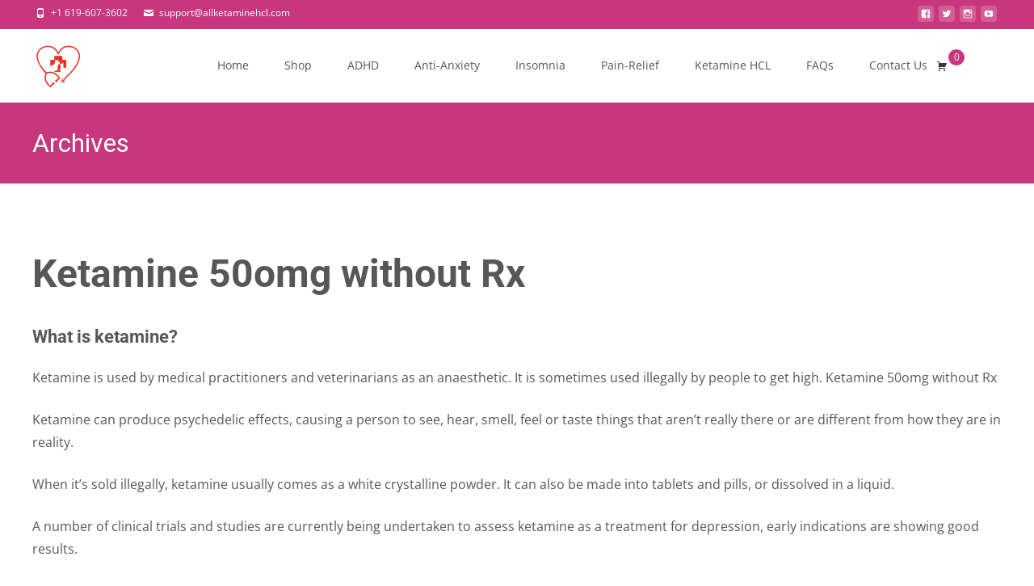

--- FILE ---
content_type: text/html; charset=UTF-8
request_url: https://allketaminehcl.com/product-tag/ketamine-50omg-without-rx/
body_size: 62792
content:

<!DOCTYPE html>
<html lang="en-US">
<head><meta charset="UTF-8"><script>if(navigator.userAgent.match(/MSIE|Internet Explorer/i)||navigator.userAgent.match(/Trident\/7\..*?rv:11/i)){var href=document.location.href;if(!href.match(/[?&]nowprocket/)){if(href.indexOf("?")==-1){if(href.indexOf("#")==-1){document.location.href=href+"?nowprocket=1"}else{document.location.href=href.replace("#","?nowprocket=1#")}}else{if(href.indexOf("#")==-1){document.location.href=href+"&nowprocket=1"}else{document.location.href=href.replace("#","&nowprocket=1#")}}}}</script><script>(()=>{class RocketLazyLoadScripts{constructor(){this.v="2.0.4",this.userEvents=["keydown","keyup","mousedown","mouseup","mousemove","mouseover","mouseout","touchmove","touchstart","touchend","touchcancel","wheel","click","dblclick","input"],this.attributeEvents=["onblur","onclick","oncontextmenu","ondblclick","onfocus","onmousedown","onmouseenter","onmouseleave","onmousemove","onmouseout","onmouseover","onmouseup","onmousewheel","onscroll","onsubmit"]}async t(){this.i(),this.o(),/iP(ad|hone)/.test(navigator.userAgent)&&this.h(),this.u(),this.l(this),this.m(),this.k(this),this.p(this),this._(),await Promise.all([this.R(),this.L()]),this.lastBreath=Date.now(),this.S(this),this.P(),this.D(),this.O(),this.M(),await this.C(this.delayedScripts.normal),await this.C(this.delayedScripts.defer),await this.C(this.delayedScripts.async),await this.T(),await this.F(),await this.j(),await this.A(),window.dispatchEvent(new Event("rocket-allScriptsLoaded")),this.everythingLoaded=!0,this.lastTouchEnd&&await new Promise(t=>setTimeout(t,500-Date.now()+this.lastTouchEnd)),this.I(),this.H(),this.U(),this.W()}i(){this.CSPIssue=sessionStorage.getItem("rocketCSPIssue"),document.addEventListener("securitypolicyviolation",t=>{this.CSPIssue||"script-src-elem"!==t.violatedDirective||"data"!==t.blockedURI||(this.CSPIssue=!0,sessionStorage.setItem("rocketCSPIssue",!0))},{isRocket:!0})}o(){window.addEventListener("pageshow",t=>{this.persisted=t.persisted,this.realWindowLoadedFired=!0},{isRocket:!0}),window.addEventListener("pagehide",()=>{this.onFirstUserAction=null},{isRocket:!0})}h(){let t;function e(e){t=e}window.addEventListener("touchstart",e,{isRocket:!0}),window.addEventListener("touchend",function i(o){o.changedTouches[0]&&t.changedTouches[0]&&Math.abs(o.changedTouches[0].pageX-t.changedTouches[0].pageX)<10&&Math.abs(o.changedTouches[0].pageY-t.changedTouches[0].pageY)<10&&o.timeStamp-t.timeStamp<200&&(window.removeEventListener("touchstart",e,{isRocket:!0}),window.removeEventListener("touchend",i,{isRocket:!0}),"INPUT"===o.target.tagName&&"text"===o.target.type||(o.target.dispatchEvent(new TouchEvent("touchend",{target:o.target,bubbles:!0})),o.target.dispatchEvent(new MouseEvent("mouseover",{target:o.target,bubbles:!0})),o.target.dispatchEvent(new PointerEvent("click",{target:o.target,bubbles:!0,cancelable:!0,detail:1,clientX:o.changedTouches[0].clientX,clientY:o.changedTouches[0].clientY})),event.preventDefault()))},{isRocket:!0})}q(t){this.userActionTriggered||("mousemove"!==t.type||this.firstMousemoveIgnored?"keyup"===t.type||"mouseover"===t.type||"mouseout"===t.type||(this.userActionTriggered=!0,this.onFirstUserAction&&this.onFirstUserAction()):this.firstMousemoveIgnored=!0),"click"===t.type&&t.preventDefault(),t.stopPropagation(),t.stopImmediatePropagation(),"touchstart"===this.lastEvent&&"touchend"===t.type&&(this.lastTouchEnd=Date.now()),"click"===t.type&&(this.lastTouchEnd=0),this.lastEvent=t.type,t.composedPath&&t.composedPath()[0].getRootNode()instanceof ShadowRoot&&(t.rocketTarget=t.composedPath()[0]),this.savedUserEvents.push(t)}u(){this.savedUserEvents=[],this.userEventHandler=this.q.bind(this),this.userEvents.forEach(t=>window.addEventListener(t,this.userEventHandler,{passive:!1,isRocket:!0})),document.addEventListener("visibilitychange",this.userEventHandler,{isRocket:!0})}U(){this.userEvents.forEach(t=>window.removeEventListener(t,this.userEventHandler,{passive:!1,isRocket:!0})),document.removeEventListener("visibilitychange",this.userEventHandler,{isRocket:!0}),this.savedUserEvents.forEach(t=>{(t.rocketTarget||t.target).dispatchEvent(new window[t.constructor.name](t.type,t))})}m(){const t="return false",e=Array.from(this.attributeEvents,t=>"data-rocket-"+t),i="["+this.attributeEvents.join("],[")+"]",o="[data-rocket-"+this.attributeEvents.join("],[data-rocket-")+"]",s=(e,i,o)=>{o&&o!==t&&(e.setAttribute("data-rocket-"+i,o),e["rocket"+i]=new Function("event",o),e.setAttribute(i,t))};new MutationObserver(t=>{for(const n of t)"attributes"===n.type&&(n.attributeName.startsWith("data-rocket-")||this.everythingLoaded?n.attributeName.startsWith("data-rocket-")&&this.everythingLoaded&&this.N(n.target,n.attributeName.substring(12)):s(n.target,n.attributeName,n.target.getAttribute(n.attributeName))),"childList"===n.type&&n.addedNodes.forEach(t=>{if(t.nodeType===Node.ELEMENT_NODE)if(this.everythingLoaded)for(const i of[t,...t.querySelectorAll(o)])for(const t of i.getAttributeNames())e.includes(t)&&this.N(i,t.substring(12));else for(const e of[t,...t.querySelectorAll(i)])for(const t of e.getAttributeNames())this.attributeEvents.includes(t)&&s(e,t,e.getAttribute(t))})}).observe(document,{subtree:!0,childList:!0,attributeFilter:[...this.attributeEvents,...e]})}I(){this.attributeEvents.forEach(t=>{document.querySelectorAll("[data-rocket-"+t+"]").forEach(e=>{this.N(e,t)})})}N(t,e){const i=t.getAttribute("data-rocket-"+e);i&&(t.setAttribute(e,i),t.removeAttribute("data-rocket-"+e))}k(t){Object.defineProperty(HTMLElement.prototype,"onclick",{get(){return this.rocketonclick||null},set(e){this.rocketonclick=e,this.setAttribute(t.everythingLoaded?"onclick":"data-rocket-onclick","this.rocketonclick(event)")}})}S(t){function e(e,i){let o=e[i];e[i]=null,Object.defineProperty(e,i,{get:()=>o,set(s){t.everythingLoaded?o=s:e["rocket"+i]=o=s}})}e(document,"onreadystatechange"),e(window,"onload"),e(window,"onpageshow");try{Object.defineProperty(document,"readyState",{get:()=>t.rocketReadyState,set(e){t.rocketReadyState=e},configurable:!0}),document.readyState="loading"}catch(t){console.log("WPRocket DJE readyState conflict, bypassing")}}l(t){this.originalAddEventListener=EventTarget.prototype.addEventListener,this.originalRemoveEventListener=EventTarget.prototype.removeEventListener,this.savedEventListeners=[],EventTarget.prototype.addEventListener=function(e,i,o){o&&o.isRocket||!t.B(e,this)&&!t.userEvents.includes(e)||t.B(e,this)&&!t.userActionTriggered||e.startsWith("rocket-")||t.everythingLoaded?t.originalAddEventListener.call(this,e,i,o):(t.savedEventListeners.push({target:this,remove:!1,type:e,func:i,options:o}),"mouseenter"!==e&&"mouseleave"!==e||t.originalAddEventListener.call(this,e,t.savedUserEvents.push,o))},EventTarget.prototype.removeEventListener=function(e,i,o){o&&o.isRocket||!t.B(e,this)&&!t.userEvents.includes(e)||t.B(e,this)&&!t.userActionTriggered||e.startsWith("rocket-")||t.everythingLoaded?t.originalRemoveEventListener.call(this,e,i,o):t.savedEventListeners.push({target:this,remove:!0,type:e,func:i,options:o})}}J(t,e){this.savedEventListeners=this.savedEventListeners.filter(i=>{let o=i.type,s=i.target||window;return e!==o||t!==s||(this.B(o,s)&&(i.type="rocket-"+o),this.$(i),!1)})}H(){EventTarget.prototype.addEventListener=this.originalAddEventListener,EventTarget.prototype.removeEventListener=this.originalRemoveEventListener,this.savedEventListeners.forEach(t=>this.$(t))}$(t){t.remove?this.originalRemoveEventListener.call(t.target,t.type,t.func,t.options):this.originalAddEventListener.call(t.target,t.type,t.func,t.options)}p(t){let e;function i(e){return t.everythingLoaded?e:e.split(" ").map(t=>"load"===t||t.startsWith("load.")?"rocket-jquery-load":t).join(" ")}function o(o){function s(e){const s=o.fn[e];o.fn[e]=o.fn.init.prototype[e]=function(){return this[0]===window&&t.userActionTriggered&&("string"==typeof arguments[0]||arguments[0]instanceof String?arguments[0]=i(arguments[0]):"object"==typeof arguments[0]&&Object.keys(arguments[0]).forEach(t=>{const e=arguments[0][t];delete arguments[0][t],arguments[0][i(t)]=e})),s.apply(this,arguments),this}}if(o&&o.fn&&!t.allJQueries.includes(o)){const e={DOMContentLoaded:[],"rocket-DOMContentLoaded":[]};for(const t in e)document.addEventListener(t,()=>{e[t].forEach(t=>t())},{isRocket:!0});o.fn.ready=o.fn.init.prototype.ready=function(i){function s(){parseInt(o.fn.jquery)>2?setTimeout(()=>i.bind(document)(o)):i.bind(document)(o)}return"function"==typeof i&&(t.realDomReadyFired?!t.userActionTriggered||t.fauxDomReadyFired?s():e["rocket-DOMContentLoaded"].push(s):e.DOMContentLoaded.push(s)),o([])},s("on"),s("one"),s("off"),t.allJQueries.push(o)}e=o}t.allJQueries=[],o(window.jQuery),Object.defineProperty(window,"jQuery",{get:()=>e,set(t){o(t)}})}P(){const t=new Map;document.write=document.writeln=function(e){const i=document.currentScript,o=document.createRange(),s=i.parentElement;let n=t.get(i);void 0===n&&(n=i.nextSibling,t.set(i,n));const c=document.createDocumentFragment();o.setStart(c,0),c.appendChild(o.createContextualFragment(e)),s.insertBefore(c,n)}}async R(){return new Promise(t=>{this.userActionTriggered?t():this.onFirstUserAction=t})}async L(){return new Promise(t=>{document.addEventListener("DOMContentLoaded",()=>{this.realDomReadyFired=!0,t()},{isRocket:!0})})}async j(){return this.realWindowLoadedFired?Promise.resolve():new Promise(t=>{window.addEventListener("load",t,{isRocket:!0})})}M(){this.pendingScripts=[];this.scriptsMutationObserver=new MutationObserver(t=>{for(const e of t)e.addedNodes.forEach(t=>{"SCRIPT"!==t.tagName||t.noModule||t.isWPRocket||this.pendingScripts.push({script:t,promise:new Promise(e=>{const i=()=>{const i=this.pendingScripts.findIndex(e=>e.script===t);i>=0&&this.pendingScripts.splice(i,1),e()};t.addEventListener("load",i,{isRocket:!0}),t.addEventListener("error",i,{isRocket:!0}),setTimeout(i,1e3)})})})}),this.scriptsMutationObserver.observe(document,{childList:!0,subtree:!0})}async F(){await this.X(),this.pendingScripts.length?(await this.pendingScripts[0].promise,await this.F()):this.scriptsMutationObserver.disconnect()}D(){this.delayedScripts={normal:[],async:[],defer:[]},document.querySelectorAll("script[type$=rocketlazyloadscript]").forEach(t=>{t.hasAttribute("data-rocket-src")?t.hasAttribute("async")&&!1!==t.async?this.delayedScripts.async.push(t):t.hasAttribute("defer")&&!1!==t.defer||"module"===t.getAttribute("data-rocket-type")?this.delayedScripts.defer.push(t):this.delayedScripts.normal.push(t):this.delayedScripts.normal.push(t)})}async _(){await this.L();let t=[];document.querySelectorAll("script[type$=rocketlazyloadscript][data-rocket-src]").forEach(e=>{let i=e.getAttribute("data-rocket-src");if(i&&!i.startsWith("data:")){i.startsWith("//")&&(i=location.protocol+i);try{const o=new URL(i).origin;o!==location.origin&&t.push({src:o,crossOrigin:e.crossOrigin||"module"===e.getAttribute("data-rocket-type")})}catch(t){}}}),t=[...new Map(t.map(t=>[JSON.stringify(t),t])).values()],this.Y(t,"preconnect")}async G(t){if(await this.K(),!0!==t.noModule||!("noModule"in HTMLScriptElement.prototype))return new Promise(e=>{let i;function o(){(i||t).setAttribute("data-rocket-status","executed"),e()}try{if(navigator.userAgent.includes("Firefox/")||""===navigator.vendor||this.CSPIssue)i=document.createElement("script"),[...t.attributes].forEach(t=>{let e=t.nodeName;"type"!==e&&("data-rocket-type"===e&&(e="type"),"data-rocket-src"===e&&(e="src"),i.setAttribute(e,t.nodeValue))}),t.text&&(i.text=t.text),t.nonce&&(i.nonce=t.nonce),i.hasAttribute("src")?(i.addEventListener("load",o,{isRocket:!0}),i.addEventListener("error",()=>{i.setAttribute("data-rocket-status","failed-network"),e()},{isRocket:!0}),setTimeout(()=>{i.isConnected||e()},1)):(i.text=t.text,o()),i.isWPRocket=!0,t.parentNode.replaceChild(i,t);else{const i=t.getAttribute("data-rocket-type"),s=t.getAttribute("data-rocket-src");i?(t.type=i,t.removeAttribute("data-rocket-type")):t.removeAttribute("type"),t.addEventListener("load",o,{isRocket:!0}),t.addEventListener("error",i=>{this.CSPIssue&&i.target.src.startsWith("data:")?(console.log("WPRocket: CSP fallback activated"),t.removeAttribute("src"),this.G(t).then(e)):(t.setAttribute("data-rocket-status","failed-network"),e())},{isRocket:!0}),s?(t.fetchPriority="high",t.removeAttribute("data-rocket-src"),t.src=s):t.src="data:text/javascript;base64,"+window.btoa(unescape(encodeURIComponent(t.text)))}}catch(i){t.setAttribute("data-rocket-status","failed-transform"),e()}});t.setAttribute("data-rocket-status","skipped")}async C(t){const e=t.shift();return e?(e.isConnected&&await this.G(e),this.C(t)):Promise.resolve()}O(){this.Y([...this.delayedScripts.normal,...this.delayedScripts.defer,...this.delayedScripts.async],"preload")}Y(t,e){this.trash=this.trash||[];let i=!0;var o=document.createDocumentFragment();t.forEach(t=>{const s=t.getAttribute&&t.getAttribute("data-rocket-src")||t.src;if(s&&!s.startsWith("data:")){const n=document.createElement("link");n.href=s,n.rel=e,"preconnect"!==e&&(n.as="script",n.fetchPriority=i?"high":"low"),t.getAttribute&&"module"===t.getAttribute("data-rocket-type")&&(n.crossOrigin=!0),t.crossOrigin&&(n.crossOrigin=t.crossOrigin),t.integrity&&(n.integrity=t.integrity),t.nonce&&(n.nonce=t.nonce),o.appendChild(n),this.trash.push(n),i=!1}}),document.head.appendChild(o)}W(){this.trash.forEach(t=>t.remove())}async T(){try{document.readyState="interactive"}catch(t){}this.fauxDomReadyFired=!0;try{await this.K(),this.J(document,"readystatechange"),document.dispatchEvent(new Event("rocket-readystatechange")),await this.K(),document.rocketonreadystatechange&&document.rocketonreadystatechange(),await this.K(),this.J(document,"DOMContentLoaded"),document.dispatchEvent(new Event("rocket-DOMContentLoaded")),await this.K(),this.J(window,"DOMContentLoaded"),window.dispatchEvent(new Event("rocket-DOMContentLoaded"))}catch(t){console.error(t)}}async A(){try{document.readyState="complete"}catch(t){}try{await this.K(),this.J(document,"readystatechange"),document.dispatchEvent(new Event("rocket-readystatechange")),await this.K(),document.rocketonreadystatechange&&document.rocketonreadystatechange(),await this.K(),this.J(window,"load"),window.dispatchEvent(new Event("rocket-load")),await this.K(),window.rocketonload&&window.rocketonload(),await this.K(),this.allJQueries.forEach(t=>t(window).trigger("rocket-jquery-load")),await this.K(),this.J(window,"pageshow");const t=new Event("rocket-pageshow");t.persisted=this.persisted,window.dispatchEvent(t),await this.K(),window.rocketonpageshow&&window.rocketonpageshow({persisted:this.persisted})}catch(t){console.error(t)}}async K(){Date.now()-this.lastBreath>45&&(await this.X(),this.lastBreath=Date.now())}async X(){return document.hidden?new Promise(t=>setTimeout(t)):new Promise(t=>requestAnimationFrame(t))}B(t,e){return e===document&&"readystatechange"===t||(e===document&&"DOMContentLoaded"===t||(e===window&&"DOMContentLoaded"===t||(e===window&&"load"===t||e===window&&"pageshow"===t)))}static run(){(new RocketLazyLoadScripts).t()}}RocketLazyLoadScripts.run()})();</script>
	
	<meta name="viewport" content="width=device-width">
	<link rel="profile" href="http://gmpg.org/xfn/11">
	<link rel="pingback" href="https://allketaminehcl.com/xmlrpc.php">
	<meta name='robots' content='index, follow, max-image-preview:large, max-snippet:-1, max-video-preview:-1' />
<script type="rocketlazyloadscript">window._wca = window._wca || [];</script>

	<!-- This site is optimized with the Yoast SEO Premium plugin v26.2 (Yoast SEO v26.6) - https://yoast.com/wordpress/plugins/seo/ -->
	<title>Ketamine 50omg without Rx With Discreet Shipping - All Ketamine hcl</title>
<link data-rocket-preload as="style" href="https://fonts.googleapis.com/css?family=Open%20Sans%3A300%2C400%2C700%2C300italic%2C400italic%2C700italic%7CRoboto%3A300%2C400%2C700&#038;subset=latin%2Clatin-ext&#038;display=swap" rel="preload">
<link href="https://fonts.googleapis.com/css?family=Open%20Sans%3A300%2C400%2C700%2C300italic%2C400italic%2C700italic%7CRoboto%3A300%2C400%2C700&#038;subset=latin%2Clatin-ext&#038;display=swap" media="print" onload="this.media=&#039;all&#039;" rel="stylesheet">
<style id="wpr-usedcss">img:is([sizes=auto i],[sizes^="auto," i]){contain-intrinsic-size:3000px 1500px}img.emoji{display:inline!important;border:none!important;box-shadow:none!important;height:1em!important;width:1em!important;margin:0 .07em!important;vertical-align:-.1em!important;background:0 0!important;padding:0!important}:where(.wp-block-button__link){border-radius:9999px;box-shadow:none;padding:calc(.667em + 2px) calc(1.333em + 2px);text-decoration:none}:root :where(.wp-block-button .wp-block-button__link.is-style-outline),:root :where(.wp-block-button.is-style-outline>.wp-block-button__link){border:2px solid;padding:.667em 1.333em}:root :where(.wp-block-button .wp-block-button__link.is-style-outline:not(.has-text-color)),:root :where(.wp-block-button.is-style-outline>.wp-block-button__link:not(.has-text-color)){color:currentColor}:root :where(.wp-block-button .wp-block-button__link.is-style-outline:not(.has-background)),:root :where(.wp-block-button.is-style-outline>.wp-block-button__link:not(.has-background)){background-color:initial;background-image:none}:where(.wp-block-calendar table:not(.has-background) th){background:#ddd}:where(.wp-block-columns){margin-bottom:1.75em}:where(.wp-block-columns.has-background){padding:1.25em 2.375em}:where(.wp-block-post-comments input[type=submit]){border:none}:where(.wp-block-cover-image:not(.has-text-color)),:where(.wp-block-cover:not(.has-text-color)){color:#fff}:where(.wp-block-cover-image.is-light:not(.has-text-color)),:where(.wp-block-cover.is-light:not(.has-text-color)){color:#000}:root :where(.wp-block-cover h1:not(.has-text-color)),:root :where(.wp-block-cover h2:not(.has-text-color)),:root :where(.wp-block-cover h3:not(.has-text-color)),:root :where(.wp-block-cover h4:not(.has-text-color)),:root :where(.wp-block-cover h5:not(.has-text-color)),:root :where(.wp-block-cover h6:not(.has-text-color)),:root :where(.wp-block-cover p:not(.has-text-color)){color:inherit}:where(.wp-block-file){margin-bottom:1.5em}:where(.wp-block-file__button){border-radius:2em;display:inline-block;padding:.5em 1em}:where(.wp-block-file__button):is(a):active,:where(.wp-block-file__button):is(a):focus,:where(.wp-block-file__button):is(a):hover,:where(.wp-block-file__button):is(a):visited{box-shadow:none;color:#fff;opacity:.85;text-decoration:none}:where(.wp-block-group.wp-block-group-is-layout-constrained){position:relative}.wp-block-image>a,.wp-block-image>figure>a{display:inline-block}.wp-block-image img{box-sizing:border-box;height:auto;max-width:100%;vertical-align:bottom}@media not (prefers-reduced-motion){.wp-block-image img.hide{visibility:hidden}.wp-block-image img.show{animation:.4s show-content-image}}.wp-block-image[style*=border-radius] img,.wp-block-image[style*=border-radius]>a{border-radius:inherit}.wp-block-image.alignwide>a{width:100%}.wp-block-image.alignwide img{height:auto;width:100%}.wp-block-image :where(figcaption){margin-bottom:1em;margin-top:.5em}:root :where(.wp-block-image.is-style-rounded img,.wp-block-image .is-style-rounded img){border-radius:9999px}.wp-block-image figure{margin:0}@keyframes show-content-image{0%{visibility:hidden}99%{visibility:hidden}to{visibility:visible}}:where(.wp-block-latest-comments:not([style*=line-height] .wp-block-latest-comments__comment)){line-height:1.1}:where(.wp-block-latest-comments:not([style*=line-height] .wp-block-latest-comments__comment-excerpt p)){line-height:1.8}:root :where(.wp-block-latest-posts.is-grid){padding:0}:root :where(.wp-block-latest-posts.wp-block-latest-posts__list){padding-left:0}ul{box-sizing:border-box}:root :where(.wp-block-list.has-background){padding:1.25em 2.375em}:where(.wp-block-navigation.has-background .wp-block-navigation-item a:not(.wp-element-button)),:where(.wp-block-navigation.has-background .wp-block-navigation-submenu a:not(.wp-element-button)){padding:.5em 1em}:where(.wp-block-navigation .wp-block-navigation__submenu-container .wp-block-navigation-item a:not(.wp-element-button)),:where(.wp-block-navigation .wp-block-navigation__submenu-container .wp-block-navigation-submenu a:not(.wp-element-button)),:where(.wp-block-navigation .wp-block-navigation__submenu-container .wp-block-navigation-submenu button.wp-block-navigation-item__content),:where(.wp-block-navigation .wp-block-navigation__submenu-container .wp-block-pages-list__item button.wp-block-navigation-item__content){padding:.5em 1em}:root :where(p.has-background){padding:1.25em 2.375em}:where(p.has-text-color:not(.has-link-color)) a{color:inherit}:where(.wp-block-post-comments-form) input:not([type=submit]),:where(.wp-block-post-comments-form) textarea{border:1px solid #949494;font-family:inherit;font-size:1em}:where(.wp-block-post-comments-form) input:where(:not([type=submit]):not([type=checkbox])),:where(.wp-block-post-comments-form) textarea{padding:calc(.667em + 2px)}:where(.wp-block-post-excerpt){box-sizing:border-box;margin-bottom:var(--wp--style--block-gap);margin-top:var(--wp--style--block-gap)}:where(.wp-block-preformatted.has-background){padding:1.25em 2.375em}:where(.wp-block-search__button){border:1px solid #ccc;padding:6px 10px}:where(.wp-block-search__input){font-family:inherit;font-size:inherit;font-style:inherit;font-weight:inherit;letter-spacing:inherit;line-height:inherit;text-transform:inherit}:where(.wp-block-search__button-inside .wp-block-search__inside-wrapper){border:1px solid #949494;box-sizing:border-box;padding:4px}:where(.wp-block-search__button-inside .wp-block-search__inside-wrapper) .wp-block-search__input{border:none;border-radius:0;padding:0 4px}:where(.wp-block-search__button-inside .wp-block-search__inside-wrapper) .wp-block-search__input:focus{outline:0}:where(.wp-block-search__button-inside .wp-block-search__inside-wrapper) :where(.wp-block-search__button){padding:4px 8px}:root :where(.wp-block-separator.is-style-dots){height:auto;line-height:1;text-align:center}:root :where(.wp-block-separator.is-style-dots):before{color:currentColor;content:"···";font-family:serif;font-size:1.5em;letter-spacing:2em;padding-left:2em}:root :where(.wp-block-site-logo.is-style-rounded){border-radius:9999px}:where(.wp-block-social-links:not(.is-style-logos-only)) .wp-social-link{background-color:#f0f0f0;color:#444}:where(.wp-block-social-links:not(.is-style-logos-only)) .wp-social-link-amazon{background-color:#f90;color:#fff}:where(.wp-block-social-links:not(.is-style-logos-only)) .wp-social-link-bandcamp{background-color:#1ea0c3;color:#fff}:where(.wp-block-social-links:not(.is-style-logos-only)) .wp-social-link-behance{background-color:#0757fe;color:#fff}:where(.wp-block-social-links:not(.is-style-logos-only)) .wp-social-link-bluesky{background-color:#0a7aff;color:#fff}:where(.wp-block-social-links:not(.is-style-logos-only)) .wp-social-link-codepen{background-color:#1e1f26;color:#fff}:where(.wp-block-social-links:not(.is-style-logos-only)) .wp-social-link-deviantart{background-color:#02e49b;color:#fff}:where(.wp-block-social-links:not(.is-style-logos-only)) .wp-social-link-discord{background-color:#5865f2;color:#fff}:where(.wp-block-social-links:not(.is-style-logos-only)) .wp-social-link-dribbble{background-color:#e94c89;color:#fff}:where(.wp-block-social-links:not(.is-style-logos-only)) .wp-social-link-dropbox{background-color:#4280ff;color:#fff}:where(.wp-block-social-links:not(.is-style-logos-only)) .wp-social-link-etsy{background-color:#f45800;color:#fff}:where(.wp-block-social-links:not(.is-style-logos-only)) .wp-social-link-facebook{background-color:#0866ff;color:#fff}:where(.wp-block-social-links:not(.is-style-logos-only)) .wp-social-link-fivehundredpx{background-color:#000;color:#fff}:where(.wp-block-social-links:not(.is-style-logos-only)) .wp-social-link-flickr{background-color:#0461dd;color:#fff}:where(.wp-block-social-links:not(.is-style-logos-only)) .wp-social-link-foursquare{background-color:#e65678;color:#fff}:where(.wp-block-social-links:not(.is-style-logos-only)) .wp-social-link-github{background-color:#24292d;color:#fff}:where(.wp-block-social-links:not(.is-style-logos-only)) .wp-social-link-goodreads{background-color:#eceadd;color:#382110}:where(.wp-block-social-links:not(.is-style-logos-only)) .wp-social-link-google{background-color:#ea4434;color:#fff}:where(.wp-block-social-links:not(.is-style-logos-only)) .wp-social-link-gravatar{background-color:#1d4fc4;color:#fff}:where(.wp-block-social-links:not(.is-style-logos-only)) .wp-social-link-instagram{background-color:#f00075;color:#fff}:where(.wp-block-social-links:not(.is-style-logos-only)) .wp-social-link-lastfm{background-color:#e21b24;color:#fff}:where(.wp-block-social-links:not(.is-style-logos-only)) .wp-social-link-linkedin{background-color:#0d66c2;color:#fff}:where(.wp-block-social-links:not(.is-style-logos-only)) .wp-social-link-mastodon{background-color:#3288d4;color:#fff}:where(.wp-block-social-links:not(.is-style-logos-only)) .wp-social-link-medium{background-color:#000;color:#fff}:where(.wp-block-social-links:not(.is-style-logos-only)) .wp-social-link-meetup{background-color:#f6405f;color:#fff}:where(.wp-block-social-links:not(.is-style-logos-only)) .wp-social-link-patreon{background-color:#000;color:#fff}:where(.wp-block-social-links:not(.is-style-logos-only)) .wp-social-link-pinterest{background-color:#e60122;color:#fff}:where(.wp-block-social-links:not(.is-style-logos-only)) .wp-social-link-pocket{background-color:#ef4155;color:#fff}:where(.wp-block-social-links:not(.is-style-logos-only)) .wp-social-link-reddit{background-color:#ff4500;color:#fff}:where(.wp-block-social-links:not(.is-style-logos-only)) .wp-social-link-skype{background-color:#0478d7;color:#fff}:where(.wp-block-social-links:not(.is-style-logos-only)) .wp-social-link-snapchat{background-color:#fefc00;color:#fff;stroke:#000}:where(.wp-block-social-links:not(.is-style-logos-only)) .wp-social-link-soundcloud{background-color:#ff5600;color:#fff}:where(.wp-block-social-links:not(.is-style-logos-only)) .wp-social-link-spotify{background-color:#1bd760;color:#fff}:where(.wp-block-social-links:not(.is-style-logos-only)) .wp-social-link-telegram{background-color:#2aabee;color:#fff}:where(.wp-block-social-links:not(.is-style-logos-only)) .wp-social-link-threads{background-color:#000;color:#fff}:where(.wp-block-social-links:not(.is-style-logos-only)) .wp-social-link-tiktok{background-color:#000;color:#fff}:where(.wp-block-social-links:not(.is-style-logos-only)) .wp-social-link-tumblr{background-color:#011835;color:#fff}:where(.wp-block-social-links:not(.is-style-logos-only)) .wp-social-link-twitch{background-color:#6440a4;color:#fff}:where(.wp-block-social-links:not(.is-style-logos-only)) .wp-social-link-twitter{background-color:#1da1f2;color:#fff}:where(.wp-block-social-links:not(.is-style-logos-only)) .wp-social-link-vimeo{background-color:#1eb7ea;color:#fff}:where(.wp-block-social-links:not(.is-style-logos-only)) .wp-social-link-vk{background-color:#4680c2;color:#fff}:where(.wp-block-social-links:not(.is-style-logos-only)) .wp-social-link-wordpress{background-color:#3499cd;color:#fff}:where(.wp-block-social-links:not(.is-style-logos-only)) .wp-social-link-whatsapp{background-color:#25d366;color:#fff}:where(.wp-block-social-links:not(.is-style-logos-only)) .wp-social-link-x{background-color:#000;color:#fff}:where(.wp-block-social-links:not(.is-style-logos-only)) .wp-social-link-yelp{background-color:#d32422;color:#fff}:where(.wp-block-social-links:not(.is-style-logos-only)) .wp-social-link-youtube{background-color:red;color:#fff}:where(.wp-block-social-links.is-style-logos-only) .wp-social-link{background:0 0}:where(.wp-block-social-links.is-style-logos-only) .wp-social-link svg{height:1.25em;width:1.25em}:where(.wp-block-social-links.is-style-logos-only) .wp-social-link-amazon{color:#f90}:where(.wp-block-social-links.is-style-logos-only) .wp-social-link-bandcamp{color:#1ea0c3}:where(.wp-block-social-links.is-style-logos-only) .wp-social-link-behance{color:#0757fe}:where(.wp-block-social-links.is-style-logos-only) .wp-social-link-bluesky{color:#0a7aff}:where(.wp-block-social-links.is-style-logos-only) .wp-social-link-codepen{color:#1e1f26}:where(.wp-block-social-links.is-style-logos-only) .wp-social-link-deviantart{color:#02e49b}:where(.wp-block-social-links.is-style-logos-only) .wp-social-link-discord{color:#5865f2}:where(.wp-block-social-links.is-style-logos-only) .wp-social-link-dribbble{color:#e94c89}:where(.wp-block-social-links.is-style-logos-only) .wp-social-link-dropbox{color:#4280ff}:where(.wp-block-social-links.is-style-logos-only) .wp-social-link-etsy{color:#f45800}:where(.wp-block-social-links.is-style-logos-only) .wp-social-link-facebook{color:#0866ff}:where(.wp-block-social-links.is-style-logos-only) .wp-social-link-fivehundredpx{color:#000}:where(.wp-block-social-links.is-style-logos-only) .wp-social-link-flickr{color:#0461dd}:where(.wp-block-social-links.is-style-logos-only) .wp-social-link-foursquare{color:#e65678}:where(.wp-block-social-links.is-style-logos-only) .wp-social-link-github{color:#24292d}:where(.wp-block-social-links.is-style-logos-only) .wp-social-link-goodreads{color:#382110}:where(.wp-block-social-links.is-style-logos-only) .wp-social-link-google{color:#ea4434}:where(.wp-block-social-links.is-style-logos-only) .wp-social-link-gravatar{color:#1d4fc4}:where(.wp-block-social-links.is-style-logos-only) .wp-social-link-instagram{color:#f00075}:where(.wp-block-social-links.is-style-logos-only) .wp-social-link-lastfm{color:#e21b24}:where(.wp-block-social-links.is-style-logos-only) .wp-social-link-linkedin{color:#0d66c2}:where(.wp-block-social-links.is-style-logos-only) .wp-social-link-mastodon{color:#3288d4}:where(.wp-block-social-links.is-style-logos-only) .wp-social-link-medium{color:#000}:where(.wp-block-social-links.is-style-logos-only) .wp-social-link-meetup{color:#f6405f}:where(.wp-block-social-links.is-style-logos-only) .wp-social-link-patreon{color:#000}:where(.wp-block-social-links.is-style-logos-only) .wp-social-link-pinterest{color:#e60122}:where(.wp-block-social-links.is-style-logos-only) .wp-social-link-pocket{color:#ef4155}:where(.wp-block-social-links.is-style-logos-only) .wp-social-link-reddit{color:#ff4500}:where(.wp-block-social-links.is-style-logos-only) .wp-social-link-skype{color:#0478d7}:where(.wp-block-social-links.is-style-logos-only) .wp-social-link-snapchat{color:#fff;stroke:#000}:where(.wp-block-social-links.is-style-logos-only) .wp-social-link-soundcloud{color:#ff5600}:where(.wp-block-social-links.is-style-logos-only) .wp-social-link-spotify{color:#1bd760}:where(.wp-block-social-links.is-style-logos-only) .wp-social-link-telegram{color:#2aabee}:where(.wp-block-social-links.is-style-logos-only) .wp-social-link-threads{color:#000}:where(.wp-block-social-links.is-style-logos-only) .wp-social-link-tiktok{color:#000}:where(.wp-block-social-links.is-style-logos-only) .wp-social-link-tumblr{color:#011835}:where(.wp-block-social-links.is-style-logos-only) .wp-social-link-twitch{color:#6440a4}:where(.wp-block-social-links.is-style-logos-only) .wp-social-link-twitter{color:#1da1f2}:where(.wp-block-social-links.is-style-logos-only) .wp-social-link-vimeo{color:#1eb7ea}:where(.wp-block-social-links.is-style-logos-only) .wp-social-link-vk{color:#4680c2}:where(.wp-block-social-links.is-style-logos-only) .wp-social-link-whatsapp{color:#25d366}:where(.wp-block-social-links.is-style-logos-only) .wp-social-link-wordpress{color:#3499cd}:where(.wp-block-social-links.is-style-logos-only) .wp-social-link-x{color:#000}:where(.wp-block-social-links.is-style-logos-only) .wp-social-link-yelp{color:#d32422}:where(.wp-block-social-links.is-style-logos-only) .wp-social-link-youtube{color:red}:root :where(.wp-block-social-links .wp-social-link a){padding:.25em}:root :where(.wp-block-social-links.is-style-logos-only .wp-social-link a){padding:0}:root :where(.wp-block-social-links.is-style-pill-shape .wp-social-link a){padding-left:.6666666667em;padding-right:.6666666667em}:root :where(.wp-block-tag-cloud.is-style-outline){display:flex;flex-wrap:wrap;gap:1ch}:root :where(.wp-block-tag-cloud.is-style-outline a){border:1px solid;font-size:unset!important;margin-right:0;padding:1ch 2ch;text-decoration:none!important}:root :where(.wp-block-table-of-contents){box-sizing:border-box}:where(.wp-block-term-description){box-sizing:border-box;margin-bottom:var(--wp--style--block-gap);margin-top:var(--wp--style--block-gap)}:where(pre.wp-block-verse){font-family:inherit}:root{--wp--preset--font-size--normal:16px;--wp--preset--font-size--huge:42px}.screen-reader-text{border:0;clip-path:inset(50%);height:1px;margin:-1px;overflow:hidden;padding:0;position:absolute;width:1px;word-wrap:normal!important}.screen-reader-text:focus{background-color:#ddd;clip-path:none;color:#444;display:block;font-size:1em;height:auto;left:5px;line-height:normal;padding:15px 23px 14px;text-decoration:none;top:5px;width:auto;z-index:100000}html :where(.has-border-color){border-style:solid}html :where([style*=border-top-color]){border-top-style:solid}html :where([style*=border-right-color]){border-right-style:solid}html :where([style*=border-bottom-color]){border-bottom-style:solid}html :where([style*=border-left-color]){border-left-style:solid}html :where([style*=border-width]){border-style:solid}html :where([style*=border-top-width]){border-top-style:solid}html :where([style*=border-right-width]){border-right-style:solid}html :where([style*=border-bottom-width]){border-bottom-style:solid}html :where([style*=border-left-width]){border-left-style:solid}html :where(img[class*=wp-image-]){height:auto;max-width:100%}:where(figure){margin:0 0 1em}html :where(.is-position-sticky){--wp-admin--admin-bar--position-offset:var(--wp-admin--admin-bar--height,0px)}@media screen and (max-width:600px){html :where(.is-position-sticky){--wp-admin--admin-bar--position-offset:0px}}:root :where(.wp-block-image figcaption){color:#555;font-size:13px;text-align:center}.wp-block-image{margin:0 0 1em}:where(.wp-block-group.has-background){padding:1.25em 2.375em}:root :where(.wp-block-template-part.has-background){margin-bottom:0;margin-top:0;padding:1.25em 2.375em}:root{--wp--preset--aspect-ratio--square:1;--wp--preset--aspect-ratio--4-3:4/3;--wp--preset--aspect-ratio--3-4:3/4;--wp--preset--aspect-ratio--3-2:3/2;--wp--preset--aspect-ratio--2-3:2/3;--wp--preset--aspect-ratio--16-9:16/9;--wp--preset--aspect-ratio--9-16:9/16;--wp--preset--color--black:#000000;--wp--preset--color--cyan-bluish-gray:#abb8c3;--wp--preset--color--white:#ffffff;--wp--preset--color--pale-pink:#f78da7;--wp--preset--color--vivid-red:#cf2e2e;--wp--preset--color--luminous-vivid-orange:#ff6900;--wp--preset--color--luminous-vivid-amber:#fcb900;--wp--preset--color--light-green-cyan:#7bdcb5;--wp--preset--color--vivid-green-cyan:#00d084;--wp--preset--color--pale-cyan-blue:#8ed1fc;--wp--preset--color--vivid-cyan-blue:#0693e3;--wp--preset--color--vivid-purple:#9b51e0;--wp--preset--gradient--vivid-cyan-blue-to-vivid-purple:linear-gradient(135deg,rgba(6, 147, 227, 1) 0%,rgb(155, 81, 224) 100%);--wp--preset--gradient--light-green-cyan-to-vivid-green-cyan:linear-gradient(135deg,rgb(122, 220, 180) 0%,rgb(0, 208, 130) 100%);--wp--preset--gradient--luminous-vivid-amber-to-luminous-vivid-orange:linear-gradient(135deg,rgba(252, 185, 0, 1) 0%,rgba(255, 105, 0, 1) 100%);--wp--preset--gradient--luminous-vivid-orange-to-vivid-red:linear-gradient(135deg,rgba(255, 105, 0, 1) 0%,rgb(207, 46, 46) 100%);--wp--preset--gradient--very-light-gray-to-cyan-bluish-gray:linear-gradient(135deg,rgb(238, 238, 238) 0%,rgb(169, 184, 195) 100%);--wp--preset--gradient--cool-to-warm-spectrum:linear-gradient(135deg,rgb(74, 234, 220) 0%,rgb(151, 120, 209) 20%,rgb(207, 42, 186) 40%,rgb(238, 44, 130) 60%,rgb(251, 105, 98) 80%,rgb(254, 248, 76) 100%);--wp--preset--gradient--blush-light-purple:linear-gradient(135deg,rgb(255, 206, 236) 0%,rgb(152, 150, 240) 100%);--wp--preset--gradient--blush-bordeaux:linear-gradient(135deg,rgb(254, 205, 165) 0%,rgb(254, 45, 45) 50%,rgb(107, 0, 62) 100%);--wp--preset--gradient--luminous-dusk:linear-gradient(135deg,rgb(255, 203, 112) 0%,rgb(199, 81, 192) 50%,rgb(65, 88, 208) 100%);--wp--preset--gradient--pale-ocean:linear-gradient(135deg,rgb(255, 245, 203) 0%,rgb(182, 227, 212) 50%,rgb(51, 167, 181) 100%);--wp--preset--gradient--electric-grass:linear-gradient(135deg,rgb(202, 248, 128) 0%,rgb(113, 206, 126) 100%);--wp--preset--gradient--midnight:linear-gradient(135deg,rgb(2, 3, 129) 0%,rgb(40, 116, 252) 100%);--wp--preset--font-size--small:13px;--wp--preset--font-size--medium:20px;--wp--preset--font-size--large:36px;--wp--preset--font-size--x-large:42px;--wp--preset--spacing--20:0.44rem;--wp--preset--spacing--30:0.67rem;--wp--preset--spacing--40:1rem;--wp--preset--spacing--50:1.5rem;--wp--preset--spacing--60:2.25rem;--wp--preset--spacing--70:3.38rem;--wp--preset--spacing--80:5.06rem;--wp--preset--shadow--natural:6px 6px 9px rgba(0, 0, 0, .2);--wp--preset--shadow--deep:12px 12px 50px rgba(0, 0, 0, .4);--wp--preset--shadow--sharp:6px 6px 0px rgba(0, 0, 0, .2);--wp--preset--shadow--outlined:6px 6px 0px -3px rgba(255, 255, 255, 1),6px 6px rgba(0, 0, 0, 1);--wp--preset--shadow--crisp:6px 6px 0px rgba(0, 0, 0, 1)}:where(.is-layout-flex){gap:.5em}:where(.is-layout-grid){gap:.5em}:where(.wp-block-post-template.is-layout-flex){gap:1.25em}:where(.wp-block-post-template.is-layout-grid){gap:1.25em}:where(.wp-block-columns.is-layout-flex){gap:2em}:where(.wp-block-columns.is-layout-grid){gap:2em}:root :where(.wp-block-pullquote){font-size:1.5em;line-height:1.6}.fa{-moz-osx-font-smoothing:grayscale;-webkit-font-smoothing:antialiased;display:inline-block;font-style:normal;font-variant:normal;text-rendering:auto;line-height:1}.fa{font-family:"Font Awesome 5 Free"}.fa{font-weight:900}.owl-carousel .owl-wrapper:after{content:".";display:block;clear:both;visibility:hidden;line-height:0;height:0}.owl-carousel{display:none;position:relative;width:100%;-ms-touch-action:pan-y}.owl-carousel .owl-wrapper{display:none;position:relative;-webkit-transform:translate3d(0,0,0)}.owl-carousel .owl-wrapper-outer{overflow:hidden;position:relative;width:100%}.owl-carousel .owl-wrapper-outer.autoHeight{-webkit-transition:height .5s ease-in-out;-moz-transition:height .5s ease-in-out;-ms-transition:height .5s ease-in-out;-o-transition:height .5s ease-in-out;transition:height .5s ease-in-out}.owl-carousel .owl-item{float:left}.owl-controls .owl-buttons div,.owl-controls .owl-page{cursor:pointer}.owl-controls{-webkit-user-select:none;-khtml-user-select:none;-moz-user-select:none;-ms-user-select:none;user-select:none;-webkit-tap-highlight-color:transparent}.grabbing{cursor:url(https://allketaminehcl.b-cdn.net/wp-content/plugins/templatesnext-toolkit/css/grabbing.png) 8 8,move}.owl-carousel .owl-item,.owl-carousel .owl-wrapper{-webkit-backface-visibility:hidden;-moz-backface-visibility:hidden;-ms-backface-visibility:hidden;-webkit-transform:translate3d(0,0,0);-moz-transform:translate3d(0,0,0);-ms-transform:translate3d(0,0,0)}.owl-origin{-webkit-perspective:1200px;-webkit-perspective-origin-x:50%;-webkit-perspective-origin-y:50%;-moz-perspective:1200px;-moz-perspective-origin-x:50%;-moz-perspective-origin-y:50%;perspective:1200px}@-moz-keyframes fadeOut{0%{opacity:1}100%{opacity:0}}#cboxOverlay,#cboxWrapper,#colorbox{position:absolute;top:0;left:0;z-index:9999;overflow:hidden;-webkit-transform:translate3d(0,0,0)}#cboxWrapper{max-width:none}#cboxOverlay{position:fixed;width:100%;height:100%}#cboxBottomLeft,#cboxMiddleLeft{clear:left}#cboxContent{position:relative}#cboxTitle{margin:0}#cboxLoadingGraphic,#cboxLoadingOverlay{position:absolute;top:0;left:0;width:100%;height:100%}#cboxNext,#cboxPrevious,#cboxSlideshow{cursor:pointer}#cboxContent,#colorbox{box-sizing:content-box;-moz-box-sizing:content-box;-webkit-box-sizing:content-box}#cboxOverlay{background:url(https://allketaminehcl.b-cdn.net/wp-content/plugins/templatesnext-toolkit/css/images/overlay.png);opacity:.9}#colorbox{outline:0}#cboxTopLeft{width:21px;height:21px;background:url(https://allketaminehcl.b-cdn.net/wp-content/plugins/templatesnext-toolkit/css/images/controls.png) -101px 0 no-repeat}#cboxTopRight{width:21px;height:21px;background:url(https://allketaminehcl.b-cdn.net/wp-content/plugins/templatesnext-toolkit/css/images/controls.png) -130px 0 no-repeat}#cboxBottomLeft{width:21px;height:21px;background:url(https://allketaminehcl.b-cdn.net/wp-content/plugins/templatesnext-toolkit/css/images/controls.png) -101px -29px no-repeat}#cboxBottomRight{width:21px;height:21px;background:url(https://allketaminehcl.b-cdn.net/wp-content/plugins/templatesnext-toolkit/css/images/controls.png) -130px -29px no-repeat}#cboxMiddleLeft{width:21px;background:url(https://allketaminehcl.b-cdn.net/wp-content/plugins/templatesnext-toolkit/css/images/controls.png) left top repeat-y}#cboxMiddleRight{width:21px;background:url(https://allketaminehcl.b-cdn.net/wp-content/plugins/templatesnext-toolkit/css/images/controls.png) right top repeat-y}#cboxTopCenter{height:21px;background:url(https://allketaminehcl.b-cdn.net/wp-content/plugins/templatesnext-toolkit/css/images/border.png) repeat-x}#cboxBottomCenter{height:21px;background:url(https://allketaminehcl.b-cdn.net/wp-content/plugins/templatesnext-toolkit/css/images/border.png) 0 -29px repeat-x}#cboxContent{background:#fff;overflow:hidden}#cboxTitle{position:absolute;bottom:4px;left:0;text-align:center;width:100%;color:#949494}#cboxCurrent{position:absolute;bottom:4px;left:58px;color:#949494}#cboxLoadingOverlay{background:url(https://allketaminehcl.b-cdn.net/wp-content/plugins/templatesnext-toolkit/css/images/loading_background.png) center center no-repeat}#cboxLoadingGraphic{background:url(https://allketaminehcl.b-cdn.net/wp-content/plugins/templatesnext-toolkit/css/images/loading.gif) center center no-repeat}#cboxNext,#cboxPrevious,#cboxSlideshow{border:0;padding:0;margin:0;overflow:visible;width:auto;background:0 0}#cboxNext:active,#cboxPrevious:active,#cboxSlideshow:active{outline:0}#cboxSlideshow{position:absolute;bottom:4px;right:30px;color:#0092ef}#cboxPrevious{position:absolute;bottom:0;left:0;background:url(https://allketaminehcl.b-cdn.net/wp-content/plugins/templatesnext-toolkit/css/images/controls.png) -75px 0 no-repeat;width:25px;height:25px;text-indent:-9999px}#cboxPrevious:hover{background-position:-75px -25px}#cboxNext{position:absolute;bottom:0;left:27px;background:url(https://allketaminehcl.b-cdn.net/wp-content/plugins/templatesnext-toolkit/css/images/controls.png) -50px 0 no-repeat;width:25px;height:25px;text-indent:-9999px}#cboxNext:hover{background-position:-50px -25px}.animated{-webkit-animation-duration:1s;animation-duration:1s;-webkit-animation-fill-mode:both;animation-fill-mode:both}.animated.infinite{-webkit-animation-iteration-count:infinite;animation-iteration-count:infinite}@-webkit-keyframes bounce{20%,53%,80%,from,to{-webkit-animation-timing-function:cubic-bezier(0.215,0.610,0.355,1.000);animation-timing-function:cubic-bezier(0.215,0.610,0.355,1.000);-webkit-transform:translate3d(0,0,0);transform:translate3d(0,0,0)}40%,43%{-webkit-animation-timing-function:cubic-bezier(0.755,0.050,0.855,0.060);animation-timing-function:cubic-bezier(0.755,0.050,0.855,0.060);-webkit-transform:translate3d(0,-30px,0);transform:translate3d(0,-30px,0)}70%{-webkit-animation-timing-function:cubic-bezier(0.755,0.050,0.855,0.060);animation-timing-function:cubic-bezier(0.755,0.050,0.855,0.060);-webkit-transform:translate3d(0,-15px,0);transform:translate3d(0,-15px,0)}90%{-webkit-transform:translate3d(0,-4px,0);transform:translate3d(0,-4px,0)}}@keyframes bounce{20%,53%,80%,from,to{-webkit-animation-timing-function:cubic-bezier(0.215,0.610,0.355,1.000);animation-timing-function:cubic-bezier(0.215,0.610,0.355,1.000);-webkit-transform:translate3d(0,0,0);transform:translate3d(0,0,0)}40%,43%{-webkit-animation-timing-function:cubic-bezier(0.755,0.050,0.855,0.060);animation-timing-function:cubic-bezier(0.755,0.050,0.855,0.060);-webkit-transform:translate3d(0,-30px,0);transform:translate3d(0,-30px,0)}70%{-webkit-animation-timing-function:cubic-bezier(0.755,0.050,0.855,0.060);animation-timing-function:cubic-bezier(0.755,0.050,0.855,0.060);-webkit-transform:translate3d(0,-15px,0);transform:translate3d(0,-15px,0)}90%{-webkit-transform:translate3d(0,-4px,0);transform:translate3d(0,-4px,0)}}.bounce{-webkit-animation-name:bounce;animation-name:bounce;-webkit-transform-origin:center bottom;transform-origin:center bottom}@-webkit-keyframes swing{20%{-webkit-transform:rotate3d(0,0,1,15deg);transform:rotate3d(0,0,1,15deg)}40%{-webkit-transform:rotate3d(0,0,1,-10deg);transform:rotate3d(0,0,1,-10deg)}60%{-webkit-transform:rotate3d(0,0,1,5deg);transform:rotate3d(0,0,1,5deg)}80%{-webkit-transform:rotate3d(0,0,1,-5deg);transform:rotate3d(0,0,1,-5deg)}to{-webkit-transform:rotate3d(0,0,1,0deg);transform:rotate3d(0,0,1,0deg)}}@keyframes swing{20%{-webkit-transform:rotate3d(0,0,1,15deg);transform:rotate3d(0,0,1,15deg)}40%{-webkit-transform:rotate3d(0,0,1,-10deg);transform:rotate3d(0,0,1,-10deg)}60%{-webkit-transform:rotate3d(0,0,1,5deg);transform:rotate3d(0,0,1,5deg)}80%{-webkit-transform:rotate3d(0,0,1,-5deg);transform:rotate3d(0,0,1,-5deg)}to{-webkit-transform:rotate3d(0,0,1,0deg);transform:rotate3d(0,0,1,0deg)}}.swing{-webkit-transform-origin:top center;transform-origin:top center;-webkit-animation-name:swing;animation-name:swing}@-webkit-keyframes fadeOut{0%{opacity:1}100%{opacity:0}from{opacity:1}to{opacity:0}}@keyframes fadeOut{0%{opacity:1}100%{opacity:0}from{opacity:1}to{opacity:0}}.fadeOut{-webkit-animation-name:fadeOut;animation-name:fadeOut}@-webkit-keyframes slideOutDown{from{-webkit-transform:translate3d(0,0,0);transform:translate3d(0,0,0)}to{visibility:hidden;-webkit-transform:translate3d(0,100%,0);transform:translate3d(0,100%,0)}}@keyframes slideOutDown{from{-webkit-transform:translate3d(0,0,0);transform:translate3d(0,0,0)}to{visibility:hidden;-webkit-transform:translate3d(0,100%,0);transform:translate3d(0,100%,0)}}@-webkit-keyframes slideOutLeft{from{-webkit-transform:translate3d(0,0,0);transform:translate3d(0,0,0)}to{visibility:hidden;-webkit-transform:translate3d(-100%,0,0);transform:translate3d(-100%,0,0)}}@keyframes slideOutLeft{from{-webkit-transform:translate3d(0,0,0);transform:translate3d(0,0,0)}to{visibility:hidden;-webkit-transform:translate3d(-100%,0,0);transform:translate3d(-100%,0,0)}}@-webkit-keyframes slideOutRight{from{-webkit-transform:translate3d(0,0,0);transform:translate3d(0,0,0)}to{visibility:hidden;-webkit-transform:translate3d(100%,0,0);transform:translate3d(100%,0,0)}}@keyframes slideOutRight{from{-webkit-transform:translate3d(0,0,0);transform:translate3d(0,0,0)}to{visibility:hidden;-webkit-transform:translate3d(100%,0,0);transform:translate3d(100%,0,0)}}@-webkit-keyframes slideOutUp{from{-webkit-transform:translate3d(0,0,0);transform:translate3d(0,0,0)}to{visibility:hidden;-webkit-transform:translate3d(0,-100%,0);transform:translate3d(0,-100%,0)}}@keyframes slideOutUp{from{-webkit-transform:translate3d(0,0,0);transform:translate3d(0,0,0)}to{visibility:hidden;-webkit-transform:translate3d(0,-100%,0);transform:translate3d(0,-100%,0)}}.tx-testimonials{display:block;padding:32px;background-color:#ccc}.tx-testimonials{display:block;padding:32px;padding-top:56px;background-color:#f7f7f7}.tx-testimonials:after{position:absolute;left:calc(50% - 15px);top:16px;content:"\f10d";display:inline-block;font-family:FontAwesome;font-style:normal;font-weight:400;line-height:1;-webkit-font-smoothing:antialiased;-moz-osx-font-smoothing:grayscale;font-size:32px;width:32px;text-align:center;color:#999}.tx-animate,.tx-carousel .owl-controls .owl-buttons .owl-next,.tx-carousel .owl-controls .owl-buttons .owl-prev{transition-property:all;transition-duration:.4s;transition-timing-function:ease-in-out;transition-delay:0ms}.tx-carousel .owl-controls .owl-buttons{position:absolute;width:100%;top:50%;top:calc(50% - 40px);left:0}.tx-carousel .owl-controls .owl-buttons .owl-prev{position:absolute;left:48px;display:block;width:40px;height:40px;line-height:40px;text-align:center;color:#fff;background-color:rgba(0,0,0,.5);border-radius:0 3px 3px 0;opacity:0}.tx-carousel .owl-controls .owl-buttons .owl-next{position:absolute;right:48px;display:block;width:40px;height:40px;line-height:40px;text-align:center;color:#fff;background-color:rgba(0,0,0,.5);border-radius:3px 0 0 3px;opacity:0}.tx-carousel:hover .owl-controls .owl-buttons .owl-prev{left:16px;opacity:1}.tx-carousel:hover .owl-controls .owl-buttons .owl-next{right:16px;opacity:1}.tx-carousel .owl-controls .owl-buttons .owl-prev span{display:block;width:40px;height:40px;line-height:40px;text-align:center;color:#fff}.tx-carousel .owl-controls .owl-buttons .owl-next span{display:block;width:40px;height:40px;line-height:40px;text-align:center;color:#fff}.tx-slider{position:relative;overflow:hidden;width:100%;height:auto}.tx-slider img{width:100%;max-width:100%}.tx-slider .owl-controls .owl-buttons{position:absolute;top:45%;left:0;width:100%;height:1px;overflow:visible;z-index:102}.tx-slider .owl-controls .owl-buttons .owl-next,.tx-slider .owl-controls .owl-buttons .owl-prev{display:block;height:56px;width:32px;line-height:32px;text-align:center;color:#fff;background-color:rgba(0,0,0,.36);position:absolute;left:0;top:0;transition-property:all;transition-duration:.4s;transition-timing-function:ease-in-out;transition-delay:0ms}.tx-slider .owl-controls .owl-buttons .owl-next{border-top-right-radius:0;border-bottom-right-radius:0;margin-left:-100px}.tx-slider .owl-controls .owl-buttons .owl-prev{left:auto;right:0;top:0;border-top-left-radius:0;border-bottom-left-radius:0;margin-right:-100px}.tx-slider .owl-controls .owl-buttons .owl-next span,.tx-slider .owl-controls .owl-buttons .owl-prev span{line-height:56px}.tx-slider:hover .owl-controls .owl-buttons .owl-next{margin-left:0}.tx-slider:hover .owl-controls .owl-buttons .owl-prev{margin-right:0}.tx-slider .owl-pagination{display:block;width:100%;position:absolute;bottom:12px;left:0;text-align:center;transition-property:all;transition-duration:.4s;transition-timing-function:ease-in-out;transition-delay:.0s;opacity:0}.tx-slider:hover .owl-pagination{opacity:1}.tx-slider .owl-pagination .owl-page{display:inline-block;margin:0 4px}.tx-slider .owl-pagination .owl-page span{display:block;background-color:rgba(0,0,0,.4);height:12px;width:12px;border-radius:6px}.tx-slider .owl-pagination .owl-page.active span{background-color:rgba(0,0,0,.8)}.nx-wide .tx-fullwidthrow{position:relative}.nx-wide .tx-fullwidthrow .tx-fullwidthinner{display:block;clear:both}.nx-wide .tx-fullwidthrow .tx-fullwidthinner:after{content:"";display:table;clear:both;background-color:red}span.tx-animate{display:inline-block}.tx-vslider{position:relative;display:block;overflow:hidden}.tx-slider .owl-pagination .owl-page>span{background:0 0;border-radius:0;border-width:1px;border-style:solid}.tx-slider .owl-pagination .owl-page.active>span{background-color:#fff}.tx-slider .owl-buttons div{background-color:#f60}.prograss-container{display:block;padding:0 0 16px}.pbar-outer{display:block;position:relative;width:100%;background-color:#e7e7e7;border-radius:3px;color:#fff}.pbar-inner{display:block;width:0%;color:#fff;display:block;border-radius:3px;position:absolute;left:0;top:0;transition-property:all;transition-duration:1.1s;transition-timing-function:ease-in-out;transition-delay:0s;z-index:501;overflow:hidden}.pbar-text{display:block;position:absolute;overflow:visible;left:0;top:0;padding:0 16px;z-index:502;color:#fff;font-weight:500;font-size:15px;text-align:right;transition-property:all;transition-duration:1.1s;transition-timing-function:ease-in-out;transition-delay:0s;width:auto}.bpercent{margin-left:16px}@-ms-keyframes pace-stripe-animation{0%{-ms-transform:none;transform:none}100%{-ms-transform:translate(-32px,0);transform:translate(-32px,0)}}@media (max-width:720px){.tx-slider{min-width:360px}}.woocommerce .woocommerce-error .button,.woocommerce .woocommerce-message .button,.woocommerce-page .woocommerce-error .button,.woocommerce-page .woocommerce-message .button{float:right}.woocommerce img,.woocommerce-page img{height:auto;max-width:100%}.woocommerce ul.products,.woocommerce-page ul.products{clear:both}.woocommerce ul.products::after,.woocommerce ul.products::before,.woocommerce-page ul.products::after,.woocommerce-page ul.products::before{content:" ";display:table}.woocommerce ul.products::after,.woocommerce-page ul.products::after{clear:both}.woocommerce ul.products li.product,.woocommerce-page ul.products li.product{float:left;margin:0 3.8% 2.992em 0;padding:0;position:relative;width:22.05%;margin-left:0}.woocommerce ul.products li.first,.woocommerce-page ul.products li.first{clear:both}.woocommerce ul.products li.last,.woocommerce-page ul.products li.last{margin-right:0}.woocommerce .woocommerce-result-count,.woocommerce-page .woocommerce-result-count{float:left}.woocommerce .woocommerce-ordering,.woocommerce-page .woocommerce-ordering{float:right}.woocommerce #content table.cart img,.woocommerce table.cart img,.woocommerce-page #content table.cart img,.woocommerce-page table.cart img{height:auto}.woocommerce ul.cart_list li::after,.woocommerce ul.cart_list li::before,.woocommerce ul.product_list_widget li::after,.woocommerce ul.product_list_widget li::before,.woocommerce-page ul.cart_list li::after,.woocommerce-page ul.cart_list li::before,.woocommerce-page ul.product_list_widget li::after,.woocommerce-page ul.product_list_widget li::before{content:" ";display:table}.woocommerce ul.cart_list li::after,.woocommerce ul.product_list_widget li::after,.woocommerce-page ul.cart_list li::after,.woocommerce-page ul.product_list_widget li::after{clear:both}.woocommerce ul.cart_list li img,.woocommerce ul.product_list_widget li img,.woocommerce-page ul.cart_list li img,.woocommerce-page ul.product_list_widget li img{float:right;height:auto}.woocommerce form .password-input,.woocommerce-page form .password-input{display:flex;flex-direction:column;justify-content:center;position:relative}.woocommerce form .password-input input[type=password],.woocommerce-page form .password-input input[type=password]{padding-right:2.5rem}.woocommerce form .password-input input::-ms-reveal,.woocommerce-page form .password-input input::-ms-reveal{display:none}.woocommerce form .show-password-input,.woocommerce-page form .show-password-input{background-color:transparent;border-radius:0;border:0;color:var(--wc-form-color-text,#000);cursor:pointer;font-size:inherit;line-height:inherit;margin:0;padding:0;position:absolute;right:.7em;text-decoration:none;top:50%;transform:translateY(-50%);-moz-osx-font-smoothing:inherit;-webkit-appearance:none;-webkit-font-smoothing:inherit}.woocommerce form .show-password-input::before,.woocommerce-page form .show-password-input::before{background-repeat:no-repeat;background-size:cover;background-image:url('data:image/svg+xml,<svg width="20" height="20" viewBox="0 0 20 20" fill="none" xmlns="http://www.w3.org/2000/svg"><path d="M17.3 3.3C16.9 2.9 16.2 2.9 15.7 3.3L13.3 5.7C12.2437 5.3079 11.1267 5.1048 10 5.1C6.2 5.2 2.8 7.2 1 10.5C1.2 10.9 1.5 11.3 1.8 11.7C2.6 12.8 3.6 13.7 4.7 14.4L3 16.1C2.6 16.5 2.5 17.2 3 17.7C3.4 18.1 4.1 18.2 4.6 17.7L17.3 4.9C17.7 4.4 17.7 3.7 17.3 3.3ZM6.7 12.3L5.4 13.6C4.2 12.9 3.1 11.9 2.3 10.7C3.5 9 5.1 7.8 7 7.2C5.7 8.6 5.6 10.8 6.7 12.3ZM10.1 9C9.6 8.5 9.7 7.7 10.2 7.2C10.7 6.8 11.4 6.8 11.9 7.2L10.1 9ZM18.3 9.5C17.8 8.8 17.2 8.1 16.5 7.6L15.5 8.6C16.3 9.2 17 9.9 17.6 10.8C15.9 13.4 13 15 9.9 15H9.1L8.1 16C8.8 15.9 9.4 16 10 16C13.3 16 16.4 14.4 18.3 11.7C18.6 11.3 18.8 10.9 19.1 10.5C18.8 10.2 18.6 9.8 18.3 9.5ZM14 10L10 14C12.2 14 14 12.2 14 10Z" fill="%23111111"/></svg>');content:"";display:block;height:22px;width:22px}.woocommerce form .show-password-input.display-password::before,.woocommerce-page form .show-password-input.display-password::before{background-image:url('data:image/svg+xml,<svg width="20" height="20" viewBox="0 0 20 20" fill="none" xmlns="http://www.w3.org/2000/svg"><path d="M18.3 9.49999C15 4.89999 8.50002 3.79999 3.90002 7.19999C2.70002 8.09999 1.70002 9.29999 0.900024 10.6C1.10002 11 1.40002 11.4 1.70002 11.8C5.00002 16.4 11.3 17.4 15.9 14.2C16.8 13.5 17.6 12.8 18.3 11.8C18.6 11.4 18.8 11 19.1 10.6C18.8 10.2 18.6 9.79999 18.3 9.49999ZM10.1 7.19999C10.6 6.69999 11.4 6.69999 11.9 7.19999C12.4 7.69999 12.4 8.49999 11.9 8.99999C11.4 9.49999 10.6 9.49999 10.1 8.99999C9.60003 8.49999 9.60003 7.69999 10.1 7.19999ZM10 14.9C6.90002 14.9 4.00002 13.3 2.30002 10.7C3.50002 8.99999 5.10002 7.79999 7.00002 7.19999C6.30002 7.99999 6.00002 8.89999 6.00002 9.89999C6.00002 12.1 7.70002 14 10 14C12.2 14 14.1 12.3 14.1 9.99999V9.89999C14.1 8.89999 13.7 7.89999 13 7.19999C14.9 7.79999 16.5 8.99999 17.7 10.7C16 13.3 13.1 14.9 10 14.9Z" fill="%23111111"/></svg>')}:root{--woocommerce:#720eec;--wc-green:#7ad03a;--wc-red:#a00;--wc-orange:#ffba00;--wc-blue:#2ea2cc;--wc-primary:#720eec;--wc-primary-text:#fcfbfe;--wc-secondary:#e9e6ed;--wc-secondary-text:#515151;--wc-highlight:#958e09;--wc-highligh-text:white;--wc-content-bg:#fff;--wc-subtext:#767676;--wc-form-border-color:rgba(32, 7, 7, .8);--wc-form-border-radius:4px;--wc-form-border-width:1px}@keyframes spin{100%{transform:rotate(360deg)}}.woocommerce-store-notice{position:absolute;top:0;left:0;right:0;margin:0;width:100%;font-size:1em;padding:1em 0;text-align:center;background-color:#720eec;color:#fcfbfe;z-index:99998;box-shadow:0 1px 1em rgba(0,0,0,.2);display:none}.woocommerce-store-notice a{color:#fcfbfe;text-decoration:underline}.screen-reader-text{clip:rect(1px,1px,1px,1px);height:1px;overflow:hidden;position:absolute!important;width:1px;word-wrap:normal!important}.clear{clear:both}.woocommerce .blockUI.blockOverlay{position:relative}.woocommerce .blockUI.blockOverlay::before{height:1em;width:1em;display:block;position:absolute;top:50%;left:50%;margin-left:-.5em;margin-top:-.5em;content:"";animation:1s ease-in-out infinite spin;background:url(https://c0.wp.com/p/woocommerce/10.2.2/assets/images/icons/loader.svg) center center;background-size:cover;line-height:1;text-align:center;font-size:2em;color:rgba(0,0,0,.75)}.woocommerce .loader::before{height:1em;width:1em;display:block;position:absolute;top:50%;left:50%;margin-left:-.5em;margin-top:-.5em;content:"";animation:1s ease-in-out infinite spin;background:url(https://c0.wp.com/p/woocommerce/10.2.2/assets/images/icons/loader.svg) center center;background-size:cover;line-height:1;text-align:center;font-size:2em;color:rgba(0,0,0,.75)}.woocommerce a.remove{display:block;font-size:1.5em;height:1em;width:1em;text-align:center;line-height:1;border-radius:100%;color:var(--wc-red)!important;text-decoration:none;font-weight:700;border:0}.woocommerce a.remove:hover{color:#fff!important;background:var(--wc-red)}.woocommerce div.product{margin-bottom:0;position:relative}.woocommerce div.product p.stock{font-size:.92em}.woocommerce div.product div.social{text-align:right;margin:0 0 1em}.woocommerce div.product div.social span{margin:0 0 0 2px}.woocommerce div.product div.social span span{margin:0}.woocommerce div.product div.social iframe{float:left;margin-top:3px}.woocommerce div.product p.cart{margin-bottom:2em}.woocommerce div.product p.cart::after,.woocommerce div.product p.cart::before{content:" ";display:table}.woocommerce div.product p.cart::after{clear:both}.woocommerce div.product form.cart{margin-bottom:2em}.woocommerce div.product form.cart::after,.woocommerce div.product form.cart::before{content:" ";display:table}.woocommerce div.product form.cart::after{clear:both}.woocommerce div.product form.cart table{border-width:0 0 1px}.woocommerce div.product form.cart table small.stock{display:block;float:none}.woocommerce div.product form.cart .button{vertical-align:middle;float:left}.woocommerce span.onsale{min-height:3.236em;min-width:3.236em;padding:.202em;font-size:1em;font-weight:700;position:absolute;text-align:center;line-height:3.236;top:-.5em;left:-.5em;margin:0;border-radius:100%;background-color:#958e09;color:#fff;font-size:.857em;z-index:9}.woocommerce .products ul,.woocommerce ul.products{margin:0 0 1em;padding:0;list-style:none;clear:both}.woocommerce .products ul::after,.woocommerce .products ul::before,.woocommerce ul.products::after,.woocommerce ul.products::before{content:" ";display:table}.woocommerce .products ul::after,.woocommerce ul.products::after{clear:both}.woocommerce .products ul li,.woocommerce ul.products li{list-style:none}.woocommerce ul.products li.product .onsale{top:0;right:0;left:auto;margin:-.5em -.5em 0 0}.woocommerce ul.products li.product .woocommerce-loop-product__title,.woocommerce ul.products li.product h3{padding:.5em 0;margin:0;font-size:1em}.woocommerce ul.products li.product a{text-decoration:none}.woocommerce ul.products li.product a.woocommerce-loop-product__link{display:block}.woocommerce ul.products li.product a img{width:100%;height:auto;display:block;margin:0 0 1em;box-shadow:none}.woocommerce ul.products li.product strong{display:block}.woocommerce ul.products li.product .button{display:inline-block;margin-top:1em}.woocommerce ul.products li.product .price{display:block;font-weight:400;margin-bottom:.5em;font-size:.857em}.woocommerce ul.products li.product .price .from{font-size:.67em;margin:-2px 0 0;text-transform:uppercase;color:rgba(90,89,68,.5)}.woocommerce .woocommerce-result-count{margin:0 0 1em}.woocommerce .woocommerce-ordering{margin:0 0 1em}.woocommerce .woocommerce-ordering>label{margin-right:.25rem}.woocommerce .woocommerce-ordering select{vertical-align:top}.woocommerce .cart .button,.woocommerce .cart input.button{float:none}.woocommerce a.added_to_cart{padding-top:.5em;display:inline-block}.woocommerce ul.cart_list,.woocommerce ul.product_list_widget{list-style:none;padding:0;margin:0}.woocommerce ul.cart_list li,.woocommerce ul.product_list_widget li{padding:4px 0;margin:0;list-style:none}.woocommerce ul.cart_list li::after,.woocommerce ul.cart_list li::before,.woocommerce ul.product_list_widget li::after,.woocommerce ul.product_list_widget li::before{content:" ";display:table}.woocommerce ul.cart_list li::after,.woocommerce ul.product_list_widget li::after{clear:both}.woocommerce ul.cart_list li a,.woocommerce ul.product_list_widget li a{display:block;font-weight:700}.woocommerce ul.cart_list li img,.woocommerce ul.product_list_widget li img{float:right;margin-left:4px;width:32px;height:auto;box-shadow:none}.woocommerce .widget_shopping_cart .total,.woocommerce.widget_shopping_cart .total{border-top:3px double #e9e6ed;padding:4px 0 0}.woocommerce .widget_shopping_cart .total strong,.woocommerce.widget_shopping_cart .total strong{min-width:40px;display:inline-block}.woocommerce .widget_shopping_cart .cart_list li,.woocommerce.widget_shopping_cart .cart_list li{padding-left:2em;position:relative;padding-top:0}.woocommerce .widget_shopping_cart .cart_list li a.remove,.woocommerce.widget_shopping_cart .cart_list li a.remove{position:absolute;top:0;left:0}.woocommerce form.register{border:1px solid #cfc8d8;padding:20px;margin:2em 0;text-align:left;border-radius:5px}.woocommerce :where(.wc_bis_form__input,.wc_bis_form__button){padding:.9rem 1.1rem;line-height:1}.woocommerce:where(body:not(.woocommerce-block-theme-has-button-styles)) a.button,.woocommerce:where(body:not(.woocommerce-block-theme-has-button-styles)) button.button,.woocommerce:where(body:not(.woocommerce-block-theme-has-button-styles)) input.button,:where(body:not(.woocommerce-block-theme-has-button-styles)):where(:not(.edit-post-visual-editor)) .woocommerce #respond input#submit,:where(body:not(.woocommerce-block-theme-has-button-styles)):where(:not(.edit-post-visual-editor)) .woocommerce a.button,:where(body:not(.woocommerce-block-theme-has-button-styles)):where(:not(.edit-post-visual-editor)) .woocommerce button.button,:where(body:not(.woocommerce-block-theme-has-button-styles)):where(:not(.edit-post-visual-editor)) .woocommerce input.button{font-size:100%;margin:0;line-height:1;cursor:pointer;position:relative;text-decoration:none;overflow:visible;padding:.618em 1em;font-weight:700;border-radius:3px;left:auto;color:#515151;background-color:#e9e6ed;border:0;display:inline-block;background-image:none;box-shadow:none;text-shadow:none}.woocommerce:where(body:not(.woocommerce-block-theme-has-button-styles)) a.button.loading,.woocommerce:where(body:not(.woocommerce-block-theme-has-button-styles)) button.button.loading,.woocommerce:where(body:not(.woocommerce-block-theme-has-button-styles)) input.button.loading,:where(body:not(.woocommerce-block-theme-has-button-styles)):where(:not(.edit-post-visual-editor)) .woocommerce #respond input#submit.loading,:where(body:not(.woocommerce-block-theme-has-button-styles)):where(:not(.edit-post-visual-editor)) .woocommerce a.button.loading,:where(body:not(.woocommerce-block-theme-has-button-styles)):where(:not(.edit-post-visual-editor)) .woocommerce button.button.loading,:where(body:not(.woocommerce-block-theme-has-button-styles)):where(:not(.edit-post-visual-editor)) .woocommerce input.button.loading{opacity:.25;padding-right:2.618em}.woocommerce:where(body:not(.woocommerce-block-theme-has-button-styles)) a.button.loading::after,.woocommerce:where(body:not(.woocommerce-block-theme-has-button-styles)) button.button.loading::after,.woocommerce:where(body:not(.woocommerce-block-theme-has-button-styles)) input.button.loading::after,:where(body:not(.woocommerce-block-theme-has-button-styles)):where(:not(.edit-post-visual-editor)) .woocommerce #respond input#submit.loading::after,:where(body:not(.woocommerce-block-theme-has-button-styles)):where(:not(.edit-post-visual-editor)) .woocommerce a.button.loading::after,:where(body:not(.woocommerce-block-theme-has-button-styles)):where(:not(.edit-post-visual-editor)) .woocommerce button.button.loading::after,:where(body:not(.woocommerce-block-theme-has-button-styles)):where(:not(.edit-post-visual-editor)) .woocommerce input.button.loading::after{font-family:WooCommerce;content:"\e01c";vertical-align:top;font-weight:400;position:absolute;top:.618em;right:1em;animation:2s linear infinite spin}.woocommerce:where(body:not(.woocommerce-block-theme-has-button-styles)) a.button.added::after,.woocommerce:where(body:not(.woocommerce-block-theme-has-button-styles)) button.button.added::after,.woocommerce:where(body:not(.woocommerce-block-theme-has-button-styles)) input.button.added::after,:where(body:not(.woocommerce-block-theme-has-button-styles)):where(:not(.edit-post-visual-editor)) .woocommerce #respond input#submit.added::after,:where(body:not(.woocommerce-block-theme-has-button-styles)):where(:not(.edit-post-visual-editor)) .woocommerce a.button.added::after,:where(body:not(.woocommerce-block-theme-has-button-styles)):where(:not(.edit-post-visual-editor)) .woocommerce button.button.added::after,:where(body:not(.woocommerce-block-theme-has-button-styles)):where(:not(.edit-post-visual-editor)) .woocommerce input.button.added::after{font-family:WooCommerce;content:"\e017";margin-left:.53em;vertical-align:bottom}.woocommerce:where(body:not(.woocommerce-block-theme-has-button-styles)) a.button:hover,.woocommerce:where(body:not(.woocommerce-block-theme-has-button-styles)) button.button:hover,.woocommerce:where(body:not(.woocommerce-block-theme-has-button-styles)) input.button:hover,:where(body:not(.woocommerce-block-theme-has-button-styles)):where(:not(.edit-post-visual-editor)) .woocommerce #respond input#submit:hover,:where(body:not(.woocommerce-block-theme-has-button-styles)):where(:not(.edit-post-visual-editor)) .woocommerce a.button:hover,:where(body:not(.woocommerce-block-theme-has-button-styles)):where(:not(.edit-post-visual-editor)) .woocommerce button.button:hover,:where(body:not(.woocommerce-block-theme-has-button-styles)):where(:not(.edit-post-visual-editor)) .woocommerce input.button:hover{background-color:#dcd7e2;text-decoration:none;background-image:none;color:#515151}.woocommerce:where(body:not(.woocommerce-block-theme-has-button-styles)) a.button.alt,.woocommerce:where(body:not(.woocommerce-block-theme-has-button-styles)) button.button.alt,.woocommerce:where(body:not(.woocommerce-block-theme-has-button-styles)) input.button.alt,:where(body:not(.woocommerce-block-theme-has-button-styles)):where(:not(.edit-post-visual-editor)) .woocommerce #respond input#submit.alt,:where(body:not(.woocommerce-block-theme-has-button-styles)):where(:not(.edit-post-visual-editor)) .woocommerce a.button.alt,:where(body:not(.woocommerce-block-theme-has-button-styles)):where(:not(.edit-post-visual-editor)) .woocommerce button.button.alt,:where(body:not(.woocommerce-block-theme-has-button-styles)):where(:not(.edit-post-visual-editor)) .woocommerce input.button.alt{background-color:#7f54b3;color:#fff;-webkit-font-smoothing:antialiased}.woocommerce:where(body:not(.woocommerce-block-theme-has-button-styles)) a.button.alt:hover,.woocommerce:where(body:not(.woocommerce-block-theme-has-button-styles)) button.button.alt:hover,.woocommerce:where(body:not(.woocommerce-block-theme-has-button-styles)) input.button.alt:hover,:where(body:not(.woocommerce-block-theme-has-button-styles)):where(:not(.edit-post-visual-editor)) .woocommerce #respond input#submit.alt:hover,:where(body:not(.woocommerce-block-theme-has-button-styles)):where(:not(.edit-post-visual-editor)) .woocommerce a.button.alt:hover,:where(body:not(.woocommerce-block-theme-has-button-styles)):where(:not(.edit-post-visual-editor)) .woocommerce button.button.alt:hover,:where(body:not(.woocommerce-block-theme-has-button-styles)):where(:not(.edit-post-visual-editor)) .woocommerce input.button.alt:hover{background-color:#7249a4;color:#fff}.woocommerce:where(body:not(.woocommerce-block-theme-has-button-styles)) a.button.alt.disabled,.woocommerce:where(body:not(.woocommerce-block-theme-has-button-styles)) a.button.alt.disabled:hover,.woocommerce:where(body:not(.woocommerce-block-theme-has-button-styles)) a.button.alt:disabled,.woocommerce:where(body:not(.woocommerce-block-theme-has-button-styles)) a.button.alt:disabled:hover,.woocommerce:where(body:not(.woocommerce-block-theme-has-button-styles)) a.button.alt:disabled[disabled],.woocommerce:where(body:not(.woocommerce-block-theme-has-button-styles)) a.button.alt:disabled[disabled]:hover,.woocommerce:where(body:not(.woocommerce-block-theme-has-button-styles)) button.button.alt.disabled,.woocommerce:where(body:not(.woocommerce-block-theme-has-button-styles)) button.button.alt.disabled:hover,.woocommerce:where(body:not(.woocommerce-block-theme-has-button-styles)) button.button.alt:disabled,.woocommerce:where(body:not(.woocommerce-block-theme-has-button-styles)) button.button.alt:disabled:hover,.woocommerce:where(body:not(.woocommerce-block-theme-has-button-styles)) button.button.alt:disabled[disabled],.woocommerce:where(body:not(.woocommerce-block-theme-has-button-styles)) button.button.alt:disabled[disabled]:hover,.woocommerce:where(body:not(.woocommerce-block-theme-has-button-styles)) input.button.alt.disabled,.woocommerce:where(body:not(.woocommerce-block-theme-has-button-styles)) input.button.alt.disabled:hover,.woocommerce:where(body:not(.woocommerce-block-theme-has-button-styles)) input.button.alt:disabled,.woocommerce:where(body:not(.woocommerce-block-theme-has-button-styles)) input.button.alt:disabled:hover,.woocommerce:where(body:not(.woocommerce-block-theme-has-button-styles)) input.button.alt:disabled[disabled],.woocommerce:where(body:not(.woocommerce-block-theme-has-button-styles)) input.button.alt:disabled[disabled]:hover,:where(body:not(.woocommerce-block-theme-has-button-styles)):where(:not(.edit-post-visual-editor)) .woocommerce #respond input#submit.alt.disabled,:where(body:not(.woocommerce-block-theme-has-button-styles)):where(:not(.edit-post-visual-editor)) .woocommerce #respond input#submit.alt.disabled:hover,:where(body:not(.woocommerce-block-theme-has-button-styles)):where(:not(.edit-post-visual-editor)) .woocommerce #respond input#submit.alt:disabled,:where(body:not(.woocommerce-block-theme-has-button-styles)):where(:not(.edit-post-visual-editor)) .woocommerce #respond input#submit.alt:disabled:hover,:where(body:not(.woocommerce-block-theme-has-button-styles)):where(:not(.edit-post-visual-editor)) .woocommerce #respond input#submit.alt:disabled[disabled],:where(body:not(.woocommerce-block-theme-has-button-styles)):where(:not(.edit-post-visual-editor)) .woocommerce #respond input#submit.alt:disabled[disabled]:hover,:where(body:not(.woocommerce-block-theme-has-button-styles)):where(:not(.edit-post-visual-editor)) .woocommerce a.button.alt.disabled,:where(body:not(.woocommerce-block-theme-has-button-styles)):where(:not(.edit-post-visual-editor)) .woocommerce a.button.alt.disabled:hover,:where(body:not(.woocommerce-block-theme-has-button-styles)):where(:not(.edit-post-visual-editor)) .woocommerce a.button.alt:disabled,:where(body:not(.woocommerce-block-theme-has-button-styles)):where(:not(.edit-post-visual-editor)) .woocommerce a.button.alt:disabled:hover,:where(body:not(.woocommerce-block-theme-has-button-styles)):where(:not(.edit-post-visual-editor)) .woocommerce a.button.alt:disabled[disabled],:where(body:not(.woocommerce-block-theme-has-button-styles)):where(:not(.edit-post-visual-editor)) .woocommerce a.button.alt:disabled[disabled]:hover,:where(body:not(.woocommerce-block-theme-has-button-styles)):where(:not(.edit-post-visual-editor)) .woocommerce button.button.alt.disabled,:where(body:not(.woocommerce-block-theme-has-button-styles)):where(:not(.edit-post-visual-editor)) .woocommerce button.button.alt.disabled:hover,:where(body:not(.woocommerce-block-theme-has-button-styles)):where(:not(.edit-post-visual-editor)) .woocommerce button.button.alt:disabled,:where(body:not(.woocommerce-block-theme-has-button-styles)):where(:not(.edit-post-visual-editor)) .woocommerce button.button.alt:disabled:hover,:where(body:not(.woocommerce-block-theme-has-button-styles)):where(:not(.edit-post-visual-editor)) .woocommerce button.button.alt:disabled[disabled],:where(body:not(.woocommerce-block-theme-has-button-styles)):where(:not(.edit-post-visual-editor)) .woocommerce button.button.alt:disabled[disabled]:hover,:where(body:not(.woocommerce-block-theme-has-button-styles)):where(:not(.edit-post-visual-editor)) .woocommerce input.button.alt.disabled,:where(body:not(.woocommerce-block-theme-has-button-styles)):where(:not(.edit-post-visual-editor)) .woocommerce input.button.alt.disabled:hover,:where(body:not(.woocommerce-block-theme-has-button-styles)):where(:not(.edit-post-visual-editor)) .woocommerce input.button.alt:disabled,:where(body:not(.woocommerce-block-theme-has-button-styles)):where(:not(.edit-post-visual-editor)) .woocommerce input.button.alt:disabled:hover,:where(body:not(.woocommerce-block-theme-has-button-styles)):where(:not(.edit-post-visual-editor)) .woocommerce input.button.alt:disabled[disabled],:where(body:not(.woocommerce-block-theme-has-button-styles)):where(:not(.edit-post-visual-editor)) .woocommerce input.button.alt:disabled[disabled]:hover{background-color:#7f54b3;color:#fff}.woocommerce:where(body:not(.woocommerce-block-theme-has-button-styles)) a.button.disabled,.woocommerce:where(body:not(.woocommerce-block-theme-has-button-styles)) a.button:disabled,.woocommerce:where(body:not(.woocommerce-block-theme-has-button-styles)) a.button:disabled[disabled],.woocommerce:where(body:not(.woocommerce-block-theme-has-button-styles)) button.button.disabled,.woocommerce:where(body:not(.woocommerce-block-theme-has-button-styles)) button.button:disabled,.woocommerce:where(body:not(.woocommerce-block-theme-has-button-styles)) button.button:disabled[disabled],.woocommerce:where(body:not(.woocommerce-block-theme-has-button-styles)) input.button.disabled,.woocommerce:where(body:not(.woocommerce-block-theme-has-button-styles)) input.button:disabled,.woocommerce:where(body:not(.woocommerce-block-theme-has-button-styles)) input.button:disabled[disabled],:where(body:not(.woocommerce-block-theme-has-button-styles)):where(:not(.edit-post-visual-editor)) .woocommerce #respond input#submit.disabled,:where(body:not(.woocommerce-block-theme-has-button-styles)):where(:not(.edit-post-visual-editor)) .woocommerce #respond input#submit:disabled,:where(body:not(.woocommerce-block-theme-has-button-styles)):where(:not(.edit-post-visual-editor)) .woocommerce #respond input#submit:disabled[disabled],:where(body:not(.woocommerce-block-theme-has-button-styles)):where(:not(.edit-post-visual-editor)) .woocommerce a.button.disabled,:where(body:not(.woocommerce-block-theme-has-button-styles)):where(:not(.edit-post-visual-editor)) .woocommerce a.button:disabled,:where(body:not(.woocommerce-block-theme-has-button-styles)):where(:not(.edit-post-visual-editor)) .woocommerce a.button:disabled[disabled],:where(body:not(.woocommerce-block-theme-has-button-styles)):where(:not(.edit-post-visual-editor)) .woocommerce button.button.disabled,:where(body:not(.woocommerce-block-theme-has-button-styles)):where(:not(.edit-post-visual-editor)) .woocommerce button.button:disabled,:where(body:not(.woocommerce-block-theme-has-button-styles)):where(:not(.edit-post-visual-editor)) .woocommerce button.button:disabled[disabled],:where(body:not(.woocommerce-block-theme-has-button-styles)):where(:not(.edit-post-visual-editor)) .woocommerce input.button.disabled,:where(body:not(.woocommerce-block-theme-has-button-styles)):where(:not(.edit-post-visual-editor)) .woocommerce input.button:disabled,:where(body:not(.woocommerce-block-theme-has-button-styles)):where(:not(.edit-post-visual-editor)) .woocommerce input.button:disabled[disabled]{color:inherit;cursor:not-allowed;opacity:.5;padding:.618em 1em}.woocommerce:where(body:not(.woocommerce-block-theme-has-button-styles)) a.button.disabled:hover,.woocommerce:where(body:not(.woocommerce-block-theme-has-button-styles)) a.button:disabled:hover,.woocommerce:where(body:not(.woocommerce-block-theme-has-button-styles)) a.button:disabled[disabled]:hover,.woocommerce:where(body:not(.woocommerce-block-theme-has-button-styles)) button.button.disabled:hover,.woocommerce:where(body:not(.woocommerce-block-theme-has-button-styles)) button.button:disabled:hover,.woocommerce:where(body:not(.woocommerce-block-theme-has-button-styles)) button.button:disabled[disabled]:hover,.woocommerce:where(body:not(.woocommerce-block-theme-has-button-styles)) input.button.disabled:hover,.woocommerce:where(body:not(.woocommerce-block-theme-has-button-styles)) input.button:disabled:hover,.woocommerce:where(body:not(.woocommerce-block-theme-has-button-styles)) input.button:disabled[disabled]:hover,:where(body:not(.woocommerce-block-theme-has-button-styles)):where(:not(.edit-post-visual-editor)) .woocommerce #respond input#submit.disabled:hover,:where(body:not(.woocommerce-block-theme-has-button-styles)):where(:not(.edit-post-visual-editor)) .woocommerce #respond input#submit:disabled:hover,:where(body:not(.woocommerce-block-theme-has-button-styles)):where(:not(.edit-post-visual-editor)) .woocommerce #respond input#submit:disabled[disabled]:hover,:where(body:not(.woocommerce-block-theme-has-button-styles)):where(:not(.edit-post-visual-editor)) .woocommerce a.button.disabled:hover,:where(body:not(.woocommerce-block-theme-has-button-styles)):where(:not(.edit-post-visual-editor)) .woocommerce a.button:disabled:hover,:where(body:not(.woocommerce-block-theme-has-button-styles)):where(:not(.edit-post-visual-editor)) .woocommerce a.button:disabled[disabled]:hover,:where(body:not(.woocommerce-block-theme-has-button-styles)):where(:not(.edit-post-visual-editor)) .woocommerce button.button.disabled:hover,:where(body:not(.woocommerce-block-theme-has-button-styles)):where(:not(.edit-post-visual-editor)) .woocommerce button.button:disabled:hover,:where(body:not(.woocommerce-block-theme-has-button-styles)):where(:not(.edit-post-visual-editor)) .woocommerce button.button:disabled[disabled]:hover,:where(body:not(.woocommerce-block-theme-has-button-styles)):where(:not(.edit-post-visual-editor)) .woocommerce input.button.disabled:hover,:where(body:not(.woocommerce-block-theme-has-button-styles)):where(:not(.edit-post-visual-editor)) .woocommerce input.button:disabled:hover,:where(body:not(.woocommerce-block-theme-has-button-styles)):where(:not(.edit-post-visual-editor)) .woocommerce input.button:disabled[disabled]:hover{color:inherit;background-color:#e9e6ed}.woocommerce:where(body:not(.woocommerce-uses-block-theme)) div.product p.price,.woocommerce:where(body:not(.woocommerce-uses-block-theme)) div.product span.price{color:#958e09;font-size:1.25em}.woocommerce:where(body:not(.woocommerce-uses-block-theme)) div.product .stock{color:#958e09}.woocommerce:where(body:not(.woocommerce-uses-block-theme)) ul.products li.product .price{color:#958e09}.woocommerce-error,.woocommerce-message{padding:1em 2em 1em 3.5em;margin:0 0 2em;position:relative;background-color:#f6f5f8;color:#515151;border-top:3px solid #720eec;list-style:none;width:auto;word-wrap:break-word}.woocommerce-error::after,.woocommerce-error::before,.woocommerce-message::after,.woocommerce-message::before{content:" ";display:table}.woocommerce-error::after,.woocommerce-message::after{clear:both}.woocommerce-error::before,.woocommerce-message::before{font-family:WooCommerce;content:"\e028";content:"\e028"/"";display:inline-block;position:absolute;top:1em;left:1.5em}.woocommerce-error .button,.woocommerce-message .button{float:right}.woocommerce-error li,.woocommerce-message li{list-style:none!important;padding-left:0!important;margin-left:0!important}.woocommerce-message{border-top-color:#8fae1b}.woocommerce-message::before{content:"\e015";color:#8fae1b}.woocommerce-error{border-top-color:#b81c23}.woocommerce-error::before{content:"\e016";color:#b81c23}.tm-woowishlist-remove{position:absolute;right:0;top:0;cursor:pointer;color:#d42f2f;text-align:center;line-height:17px;font-size:17px}.tm-woowishlist-remove:hover{color:#a42424}.woocommerce button.tm-woowishlist-button,button.tm-woowishlist-button{display:-ms-inline-flexbox;display:-webkit-inline-flex;display:inline-flex;-webkit-flex-direction:row;-ms-flex-direction:row;flex-direction:row;-webkit-flex-wrap:nowrap;-ms-flex-wrap:nowrap;flex-wrap:nowrap;-webkit-justify-content:center;-ms-flex-pack:center;justify-content:center;-webkit-align-content:stretch;-ms-flex-line-pack:stretch;align-content:stretch;-webkit-align-items:center;-ms-flex-align:center;align-items:center}.woocommerce ul.products li.product .woocommerce button.tm-woowishlist-button,.woocommerce ul.products li.product button.tm-woowishlist-button{display:block;position:absolute;right:6px;margin-right:0;top:48px;z-index:20;content:" ";width:36px;height:36px;background:0 0;overflow:hidden;text-indent:-200px;border:1px solid #373737;opacity:.48;transition-property:all;transition-duration:.3s;transition-timing-function:ease-in-out;transition-delay:0s;white-space:nowrap}.woocommerce ul.products li.product .woocommerce button.tm-woowishlist-button:hover,.woocommerce ul.products li.product button.tm-woowishlist-button:hover{opacity:1;color:#373737;background-color:#fff!important}.woocommerce ul.products li.product button.tm-woowishlist-button:before{position:absolute;display:block;height:36px;width:36px;z-index:1;right:-1px;top:0;color:#333;line-height:36px;text-align:center;font-family:FontAwesome;text-indent:0;content:"\f004"}.woocommerce ul.products li.product button.tm-woowishlist-button:hover::before{background:0 0}.woocommerce ul.products li.product .woocommerce button.tm-woowishlist-button.added,.woocommerce ul.products li.product .woocommerce button.tm-woowishlist-button.in_wishlist,.woocommerce ul.products li.product button.tm-woowishlist-button.added,.woocommerce ul.products li.product button.tm-woowishlist-button.in_wishlist{opacity:1;color:red;border-color:red}.woocommerce ul.products li.product button.tm-woowishlist-button.added:before,.woocommerce ul.products li.product button.tm-woowishlist-button.in_wishlist:before{color:red}@font-face{font-display:swap;font-family:'Open Sans';font-style:normal;font-weight:300;font-stretch:100%;src:url(https://fonts.gstatic.com/s/opensans/v44/memvYaGs126MiZpBA-UvWbX2vVnXBbObj2OVTS2mu1aB.woff2) format('woff2');unicode-range:U+0307-0308,U+0590-05FF,U+200C-2010,U+20AA,U+25CC,U+FB1D-FB4F}@font-face{font-display:swap;font-family:'Open Sans';font-style:normal;font-weight:300;font-stretch:100%;src:url(https://fonts.gstatic.com/s/opensans/v44/memvYaGs126MiZpBA-UvWbX2vVnXBbObj2OVTS-muw.woff2) format('woff2');unicode-range:U+0000-00FF,U+0131,U+0152-0153,U+02BB-02BC,U+02C6,U+02DA,U+02DC,U+0304,U+0308,U+0329,U+2000-206F,U+20AC,U+2122,U+2191,U+2193,U+2212,U+2215,U+FEFF,U+FFFD}@font-face{font-display:swap;font-family:'Open Sans';font-style:normal;font-weight:400;font-stretch:100%;src:url(https://fonts.gstatic.com/s/opensans/v44/memvYaGs126MiZpBA-UvWbX2vVnXBbObj2OVTS2mu1aB.woff2) format('woff2');unicode-range:U+0307-0308,U+0590-05FF,U+200C-2010,U+20AA,U+25CC,U+FB1D-FB4F}@font-face{font-display:swap;font-family:'Open Sans';font-style:normal;font-weight:400;font-stretch:100%;src:url(https://fonts.gstatic.com/s/opensans/v44/memvYaGs126MiZpBA-UvWbX2vVnXBbObj2OVTS-muw.woff2) format('woff2');unicode-range:U+0000-00FF,U+0131,U+0152-0153,U+02BB-02BC,U+02C6,U+02DA,U+02DC,U+0304,U+0308,U+0329,U+2000-206F,U+20AC,U+2122,U+2191,U+2193,U+2212,U+2215,U+FEFF,U+FFFD}@font-face{font-display:swap;font-family:'Open Sans';font-style:normal;font-weight:700;font-stretch:100%;src:url(https://fonts.gstatic.com/s/opensans/v44/memvYaGs126MiZpBA-UvWbX2vVnXBbObj2OVTS2mu1aB.woff2) format('woff2');unicode-range:U+0307-0308,U+0590-05FF,U+200C-2010,U+20AA,U+25CC,U+FB1D-FB4F}@font-face{font-display:swap;font-family:'Open Sans';font-style:normal;font-weight:700;font-stretch:100%;src:url(https://fonts.gstatic.com/s/opensans/v44/memvYaGs126MiZpBA-UvWbX2vVnXBbObj2OVTS-muw.woff2) format('woff2');unicode-range:U+0000-00FF,U+0131,U+0152-0153,U+02BB-02BC,U+02C6,U+02DA,U+02DC,U+0304,U+0308,U+0329,U+2000-206F,U+20AC,U+2122,U+2191,U+2193,U+2212,U+2215,U+FEFF,U+FFFD}@font-face{font-display:swap;font-family:Roboto;font-style:normal;font-weight:300;font-stretch:100%;src:url(https://fonts.gstatic.com/s/roboto/v49/KFO7CnqEu92Fr1ME7kSn66aGLdTylUAMa3yUBA.woff2) format('woff2');unicode-range:U+0000-00FF,U+0131,U+0152-0153,U+02BB-02BC,U+02C6,U+02DA,U+02DC,U+0304,U+0308,U+0329,U+2000-206F,U+20AC,U+2122,U+2191,U+2193,U+2212,U+2215,U+FEFF,U+FFFD}@font-face{font-display:swap;font-family:Roboto;font-style:normal;font-weight:400;font-stretch:100%;src:url(https://fonts.gstatic.com/s/roboto/v49/KFO7CnqEu92Fr1ME7kSn66aGLdTylUAMa3yUBA.woff2) format('woff2');unicode-range:U+0000-00FF,U+0131,U+0152-0153,U+02BB-02BC,U+02C6,U+02DA,U+02DC,U+0304,U+0308,U+0329,U+2000-206F,U+20AC,U+2122,U+2191,U+2193,U+2212,U+2215,U+FEFF,U+FFFD}@font-face{font-display:swap;font-family:Roboto;font-style:normal;font-weight:700;font-stretch:100%;src:url(https://fonts.gstatic.com/s/roboto/v49/KFO7CnqEu92Fr1ME7kSn66aGLdTylUAMa3yUBA.woff2) format('woff2');unicode-range:U+0000-00FF,U+0131,U+0152-0153,U+02BB-02BC,U+02C6,U+02DA,U+02DC,U+0304,U+0308,U+0329,U+2000-206F,U+20AC,U+2122,U+2191,U+2193,U+2212,U+2215,U+FEFF,U+FFFD}@font-face{font-display:swap;font-family:Genericons;src:url([data-uri]) format("woff"),url(https://c0.wp.com/p/jetpack/15.0.2/_inc/genericons/genericons/Genericons.ttf) format("truetype"),url(https://c0.wp.com/p/jetpack/15.0.2/_inc/genericons/genericons/Genericons.svg#Genericons) format("svg");font-weight:400;font-style:normal}.genericon{font-size:16px;vertical-align:top;text-align:center;transition:color .1s ease-in 0;display:inline-block;font-family:Genericons;font-style:normal;font-weight:400;font-variant:normal;line-height:1;text-decoration:inherit;text-transform:none;-moz-osx-font-smoothing:grayscale;-webkit-font-smoothing:antialiased;speak:none}.genericon-cart::before{content:"\f447"}.genericon-collapse::before{content:"\f432"}.genericon-facebook::before{content:"\f203"}.genericon-instagram::before{content:"\f215"}.genericon-leftarrow::before{content:"\f503"}.genericon-mail::before{content:"\f410"}.genericon-phone::before{content:"\f437"}.genericon-rightarrow::before{content:"\f501"}.genericon-search::before{content:"\f400"}.genericon-twitter::before{content:"\f202"}.genericon-youtube::before{content:"\f213"}.sidr{display:none;position:absolute;position:fixed;top:0;height:100%;z-index:999999;width:260px;overflow-x:none;overflow-y:auto;font-size:15px;background:#333;color:#fff;-webkit-box-shadow:inset 0 0 5px 5px #222;-moz-box-shadow:inset 0 0 5px 5px #222;box-shadow:inset 0 0 5px 5px #222}.sidr .sidr-inner{padding:0 0 15px}.sidr .sidr-inner>p{margin-left:15px;margin-right:15px}.sidr.right{left:auto;right:-260px}.sidr.left{left:-260px;right:auto}.sidr h1,.sidr h2,.sidr h3{font-size:11px;font-weight:400;padding:0 15px;margin:0 0 5px;color:#fff;line-height:24px}.sidr p{font-size:13px;margin:0 0 12px}.sidr p a{color:rgba(255,255,255,.9)}.sidr>p{margin-left:15px;margin-right:15px}.sidr ul{display:block;margin:0 0 15px;padding:0;border-top:1px solid #1a1a1a;border-bottom:1px solid #4d4d4d}.sidr ul li{display:block;margin:0;line-height:32px;border-top:1px solid #4d4d4d;border-bottom:1px solid #1a1a1a}.sidr ul li.active,.sidr ul li:hover{line-height:32px}.sidr ul li.active>a,.sidr ul li.active>span,.sidr ul li:hover>a,.sidr ul li:hover>span{background-color:#272727}.sidr ul li a,.sidr ul li span{padding:0 15px;display:block;text-decoration:none;color:#fff}.sidr ul li ul{border-bottom:none;margin:0}.sidr ul li ul li{line-height:32px;font-size:13px}.sidr ul li ul li:last-child{border-bottom:none}.sidr ul li ul li.active,.sidr ul li ul li:hover{line-height:32px}.sidr ul li ul li.active>a,.sidr ul li ul li.active>span,.sidr ul li ul li:hover>a,.sidr ul li ul li:hover>span{color:#fff}.sidr ul li ul li a,.sidr ul li ul li span{color:rgba(255,255,255,.8);padding-left:30px}.sidr ul li ul li ul li a,.sidr ul li ul li ul li span{padding-left:40px}.sidr form{margin:0 15px}.sidr label{font-size:13px}.sidr input[type=date],.sidr input[type=email],.sidr input[type=number],.sidr input[type=password],.sidr input[type=search],.sidr input[type=tel],.sidr input[type=text],.sidr input[type=time],.sidr input[type=url],.sidr select,.sidr textarea{width:100%;font-size:13px;padding:5px;-webkit-box-sizing:border-box;-moz-box-sizing:border-box;box-sizing:border-box;margin:0 0 10px;-webkit-border-radius:2px;-moz-border-radius:2px;-ms-border-radius:2px;-o-border-radius:2px;border-radius:2px;border:none;background:rgba(0,0,0,.1);color:rgba(255,255,255,.6);display:block;clear:both}.sidr input[type=checkbox]{width:auto;display:inline;clear:none}.sidr input[type=button],.sidr input[type=submit]{color:#333;background:#fff}.sidr input[type=button]:hover,.sidr input[type=submit]:hover{background:rgba(255,255,255,.9)}.owl-theme .owl-controls{margin-top:10px;text-align:center}.owl-theme .owl-controls .owl-buttons div{color:#fff;display:inline-block;zoom:1;margin:5px;padding:3px 10px;font-size:12px;-webkit-border-radius:30px;-moz-border-radius:30px;border-radius:30px;background:#869791;filter:Alpha(Opacity=50);opacity:.5}.owl-theme .owl-controls.clickable .owl-buttons div:hover{filter:Alpha(Opacity=100);opacity:1;text-decoration:none}.owl-theme .owl-controls .owl-page{display:inline-block;zoom:1}.owl-theme .owl-controls .owl-page span{display:block;width:12px;height:12px;margin:5px 7px;filter:Alpha(Opacity=50);opacity:.5;-webkit-border-radius:20px;-moz-border-radius:20px;border-radius:20px;background:#869791}.owl-theme .owl-controls .owl-page.active span,.owl-theme .owl-controls.clickable .owl-page:hover span{filter:Alpha(Opacity=100);opacity:1}.owl-theme .owl-controls .owl-page span.owl-numbers{height:auto;width:auto;color:#fff;padding:2px 10px;font-size:12px;-webkit-border-radius:30px;-moz-border-radius:30px;border-radius:30px}.owl-item.loading{min-height:150px;background:url(https://allketaminehcl.b-cdn.net/wp-content/themes/i-excel/css/AjaxLoader.gif) center center no-repeat}*{-webkit-box-sizing:border-box;-moz-box-sizing:border-box;box-sizing:border-box}article,aside,details,figure,footer,header,nav{display:block}audio,canvas,video{display:inline-block}audio:not([controls]){display:none;height:0}[hidden]{display:none}html{overflow-y:scroll}button,html,input,select,textarea{font-family:"Open Sans",Helvetica,sans-serif;font-family:Roboto,Helvetica,sans-serif;color:#575757}body{color:#575757;line-height:1.8;margin:0;font-family:"Open Sans",Helvetica,sans-serif;font-size:14px}a{color:#95c837;text-decoration:none}a:visited{color:#95c837}a:focus{outline:0}a:active,a:hover{color:#95c837;outline:0}a:hover{text-decoration:underline}h1,h2,h3{clear:both;font-family:Roboto,Georgia,serif;line-height:1.3}h1{font-size:48px;margin:33px 0}h2{font-size:30px;margin:25px 0}h3{font-size:22px;margin:22px 0}address{font-style:italic;margin:0 0 24px}b,strong{font-weight:700}p{margin:0 0 24px}code{font-family:monospace,serif;font-size:14px;-webkit-hyphens:none;-moz-hyphens:none;-ms-hyphens:none;hyphens:none}small{font-size:smaller}dd{margin:0 0 20px}ul{margin:16px 0;padding:0 0 0 40px}ul{list-style-type:square}nav ul{list-style:none;list-style-image:none}li>ul{margin:0}img{-ms-interpolation-mode:bicubic;border:0;vertical-align:middle}svg:not(:root){overflow:hidden}figure{margin:0}form{margin:0}fieldset{border:1px solid silver;margin:0 2px;padding:.35em .625em .75em}legend{border:0;padding:0;white-space:normal}button,input,select,textarea{font-size:100%;margin:0;max-width:100%;vertical-align:baseline}button,input{line-height:normal}button,html input[type=button],input[type=reset],input[type=submit]{-webkit-appearance:button;cursor:pointer}button[disabled],input[disabled]{cursor:default}input[type=checkbox],input[type=radio]{padding:0}input[type=search]{-webkit-appearance:textfield;padding-right:2px;width:270px}input[type=search]::-webkit-search-decoration{-webkit-appearance:none}button::-moz-focus-inner,input::-moz-focus-inner{border:0;padding:0}textarea{overflow:auto;vertical-align:top}table{border-bottom:1px solid #ededed;border-collapse:collapse;border-spacing:0;line-height:2;margin:0 0 20px;width:100%}caption,th{font-weight:400;text-align:left}caption{font-size:16px;margin:20px 0}th{font-weight:700;text-transform:uppercase}hr{background:url(https://allketaminehcl.b-cdn.net/wp-content/themes/i-excel/images/dotted-line.png) center top;background-size:4px 4px;border:0;height:1px;margin:0 0 24px}#ft-post a,.go-top,.ibanner .da-slider .owl-controls .owl-page span,.nav-container li a,.nav-container li a span,.navigation a,.widget a,article a,input,textarea{transition-property:all;transition-duration:.3s;transition-timing-function:ease-in-out;transition-delay:0s}.date a:before,.genericon:before,.menu-toggle:after{-webkit-font-smoothing:antialiased;display:inline-block;font:16px/1 Genericons;vertical-align:text-bottom}.clear:after,.navigation:after,.site-footer .widget-area:after{clear:both}.clear:after,.clear:before,.navigation:after,.navigation:before,.site-footer .widget-area:after,.site-footer .widget-area:before{content:"";display:table}.screen-reader-text{clip:rect(1px,1px,1px,1px);position:absolute!important}.screen-reader-text:focus{background-color:#f1f1f1;border-radius:3px;box-shadow:0 0 2px 2px rgba(0,0,0,.6);clip:auto!important;color:#21759b;display:block;font-size:14px;font-weight:700;height:auto;line-height:normal;padding:15px 23px 14px;position:absolute;left:5px;top:5px;text-decoration:none;width:auto;z-index:100000}button,input,textarea{border:1px solid #c7c7c7;font-family:inherit;padding:5px;border-radius:3px}input,textarea{color:#575757}input:focus,textarea:focus{border:1px solid #95c837;outline:0}button,input[type=button],input[type=reset],input[type=submit]{background:#95c837;border:none;border-radius:3px;color:#fff;display:inline-block;padding:11px 24px;text-decoration:none}button:focus,button:hover,input[type=button]:focus,input[type=button]:hover,input[type=reset]:focus,input[type=reset]:hover,input[type=submit]:focus,input[type=submit]:hover{background:#333;outline:0}button:active,input[type=button]:active,input[type=reset]:active,input[type=submit]:active{background:#333;border:none}::-webkit-input-placeholder{color:#7d7b6d}::-moz-placeholder{color:#7d7b6d}.widget img{max-width:100%}img[class*=align],img[class*=attachment-],img[class*=wp-image-]{height:auto}img.size-large{height:auto;max-width:100%}embed,iframe,object,video{max-width:100%}.site{background-color:#fff;border-left:1px solid #f2f2f2;border-right:1px solid #f2f2f2;margin:0 auto;width:100%}.site-main{position:relative;max-width:1264px;margin-right:auto;margin-left:auto;padding-top:48px;padding-bottom:48px}.site-main .sidebar-container{display:block;float:left;width:24%;z-index:1;position:relative}.socico{border-radius:4px;height:20px;width:20px;background-color:#b7b7b7;color:#fff;line-height:20px;text-align:center;transition-property:all;transition-duration:.3s;transition-timing-function:ease-in-out;transition-delay:0s}.topbarico{height:20px;width:20px;color:#b7b7b7;text-align:center;line-height:36px;display:inline-block}.ubarinnerwrap{margin:0 auto;max-width:1264px;padding:0 32px}.utilitybar{display:block;border-bottom:1px solid #e7e7e7;height:36px;line-height:32px;padding:0;vertical-align:middle}.socialicons{margin:0;padding:0;display:block;float:right}.socialicons ul.social{margin:0;padding:0;list-style-type:none}.socialicons ul.social li{margin:7px 6px 0 0;padding:0;list-style-type:none;display:block;float:left;height:20px;width:20px}.socialicons ul.social li a,.socialicons ul.social li a:visited{text-decoration:none;color:#fff}.socialicons ul.social li a:hover{text-decoration:none}.socialicons ul.social li a:hover .socico{background-color:#878787;font-size:12px}.topphone{display:block;float:left;margin-right:16px;color:#8b8b8b;font-size:12px}.topphone .topbarico{padding-top:0;line-height:32px}.headerwrap{display:block;min-height:88px;background-color:#fff}.site-header{position:relative;display:block;clear:both;min-height:88px;border-bottom:1px solid #e7e7e7;z-index:30001;background-color:#fff;opacity:1}.fixeddiv{width:100%;position:fixed;top:0;background-color:#fff;left:0;right:0;animation:1s thedrop;-moz-animation:1s thedrop;-webkit-animation:1s thedrop}.site-header .home-link{color:#141412;display:block;float:left;min-width:80px;max-width:420px;margin:0 auto;min-height:80px;padding:0 0 0 32px;text-decoration:none;vertical-align:middle}.site-header .home-link span{height:80px;vertical-align:middle;display:table-cell;padding-top:10px}.site-header .home-link img{max-height:64px;max-width:280px}.headerwrap a.home-link{overflow:hidden}.headerwrap .navbar{display:block;float:left;padding-left:20px}.main-navigation{display:block;float:left;margin:0 auto;min-height:88px;position:relative}.nav-container>ul,ul.nav-container{margin:0;padding:0 20px 0 0}.nav-container li{display:inline-block;position:relative;padding:0 20px}.nav-container li a{color:#545454;display:block;line-height:1;padding:38px 0;text-decoration:none;position:relative}.nav-container li a span{position:absolute;left:0;right:0;bottom:0;height:2px;background:0 0}.nav-container ul ul li{padding:0}.nav-container ul ul li a{padding:15px 20px}.nav-container li a:hover span{background-color:#95c837}.nav-container li a:hover,.nav-container li:hover>a{color:#95c837}.nav-container .children,.nav-container .sub-menu{background-color:#fff;border:1px solid #e7e7e7;border-top:2px solid #95c837;display:none;padding:0;position:absolute;left:20px;z-index:99999;border-bottom-left-radius:4px;border-bottom-right-radius:4px;top:86px}.nav-container .children ul,.nav-container .sub-menu ul{border-left:0;left:100%;top:0;margin-top:0}.nav-container li:last-child .children ul,.nav-container li:last-child .sub-menu ul{left:0;right:auto;width:200px;margin-left:-200px;top:0;margin-top:0}.nav-container ul ul a,ul.nav-container ul a{margin:0;width:200px;border-top:1px solid #e7e7e7;padding:10px 16px}.nav-container ul ul li:first-child a,ul.nav-container ul li:first-child a{border:none}.nav-container ul ul a:hover,ul.nav-container ul a:hover{background-color:#f4f4f4;color:#474747}.menu-toggle{display:none}.navbar{margin:0 auto;max-width:1264px}.site-header .search-form{position:absolute;right:20px;bottom:8px}.site-header .search-field{background:0 0;border:none;cursor:pointer;height:37px;margin:3px 0;padding:0 0 0 34px;position:relative;-webkit-transition:width .4s,background .4s;transition:width .4s ease,background .4s ease;width:0;z-index:10001}.searchico{display:none}.site-header .searchico{display:block;position:absolute;left:4px;top:10px;font-size:24px;z-index:1001;color:#999}.site-header .searchico:before{font-size:24px}.site-header .search-field:focus{background-color:#fff;border:1px solid #e7e7e7;cursor:text;outline:0;width:200px;border-radius:4px;background:0 0}.site-header.fixeddiv{min-height:65px}.site-header.fixeddiv .home-link{color:#141412;display:block;float:left;min-height:56px;height:64px;padding:0 32px}.site-header.fixeddiv .home-link span{height:60px;padding-top:6px}.site-header.fixeddiv .home-link img{max-height:48px;max-width:280px;margin-top:0}.fixeddiv .main-navigation{min-height:56px}.fixeddiv .nav-container>ul>li>a{font-size:14px;padding:24px 0}.fixeddiv .nav-container .children,.fixeddiv .nav-container .sub-menu{position:absolute;z-index:99999;top:60px}.fixeddiv .nav-container .children ul,.fixeddiv .nav-container .sub-menu ul{top:0;margin-top:0}.headerinnerwrap{max-width:1264px;position:relative;margin:0 auto}.site-header .headerinnerwrap .search-form{top:32px;bottom:auto}.site-header.fixeddiv .headerinnerwrap .search-form{top:16px;bottom:auto}.ibanner{display:block;width:100%;background-color:#95c837;text-align:center;position:relative;overflow:hidden}.ibanner ul,.ibanner ul li{margin:0;padding:0}.ibanner .da-slider{z-index:0;position:relative;text-align:center}.ibanner .da-slider .owl-pagination{width:100%;z-index:3;position:absolute;bottom:16px}.ibanner .da-slider .owl-buttons{position:absolute;top:48%;top:calc(50% - 32px);width:100%;z-index:3}.ibanner .da-slider h2,.ibanner .da-slider p{transition-property:all;transition-duration:.5s;transition-timing-function:ease-in-out;transition-delay:0s}.ibanner .da-slider h2{font-size:28px;font-weight:700;padding:6px 12px;color:#fff;background-color:rgba(0,0,0,.2);width:auto;max-width:72%;margin-bottom:12px;position:relative;display:inline-block;margin-left:120px;transition-delay:.2s;opacity:0}.ibanner .da-slider p{color:#fff;background-color:rgba(0,0,0,.2);padding:6px 12px;width:auto;max-width:72%;margin-bottom:32px;position:relative;margin-left:120px;transition-delay:.6s;opacity:0;display:inline-block}.ibanner .da-slider .owl-item.active h2{margin-left:0;opacity:1}.ibanner .da-slider .owl-item.active p{margin-left:0;opacity:1}.ibanner .da-slider .owl-prev{display:block;height:64px;width:24px;background-color:rgba(0,0,0,.5);position:absolute;left:-36px;top:0;border-radius:0;color:#fff;line-height:64px;z-index:101;transition-property:all;transition-duration:.3s;transition-timing-function:ease-in-out;transition-delay:0s;padding-right:8px}.ibanner .da-slider .owl-next{display:block;height:64px;width:24px;background-color:rgba(0,0,0,.5);position:absolute;right:-36px;top:0;border-radius:0;color:#fff;line-height:64px;z-index:101;transition-property:all;transition-duration:.3s;transition-timing-function:ease-in-out;transition-delay:0s;padding-left:8px}.ibanner .da-slider .owl-next span.genericon:before,.ibanner .da-slider .owl-prev span.genericon:before{line-height:64px}.ibanner .da-slider .owl-next:before,.ibanner .da-slider .owl-next:hover,.ibanner .da-slider .owl-prev:before,.ibanner .da-slider .owl-prev:hover{text-decoration:none;color:#fff}.ibanner .da-slider .owl-next:before,.ibanner .da-slider .owl-prev:before{margin-top:12px}.ibanner .da-slider .owl-next,.ibanner .da-slider .owl-prev{opacity:0}.ibanner:hover .da-slider .owl-prev{opacity:1;left:0}.ibanner:hover .da-slider .owl-next{opacity:1;right:0}.ibanner .da-slider .owl-controls .owl-page{display:inline-block;zoom:1}.ibanner .da-slider .owl-controls .owl-page span{display:block;width:12px;height:12px;margin:5px 7px;filter:Alpha(Opacity=50);opacity:.5;-webkit-border-radius:20px;-moz-border-radius:20px;border-radius:20px;background:#000}.ibanner .da-slider .owl-controls .owl-page.active span,.ibanner .da-slider .owl-controls.clickable .owl-page:hover span{filter:Alpha(Opacity=100);opacity:1}.owl-item.loading{min-height:150px;background:url(https://allketaminehcl.b-cdn.net/wp-content/themes/i-excel/AjaxLoader.gif) center center no-repeat}.other-slider{text-align:center}#ft-post article{display:block;float:left;width:25%}.content-area{padding-left:32px;padding-right:32px}.site-content .post{display:block;clear:both}.site-content .post:after,.site-content .post:before{content:"";display:table}.site-content .post:after{clear:both}.archive .site-content .post .meta-img{display:block;float:left;width:50%;padding-right:32px}.archive .site-content .post .meta-img img{width:100%}.site-content .post .meta-img{float:none;margin-top:8px;width:100%;padding-right:0}.site-content .post .meta-img.no-image-meta{display:none}.meta-img.no-image-meta{display:none}.entry-title{font-weight:400;margin:0 0 5px}.entry-title a:hover{color:#373737}.iheader{display:block;height:100px;width:100%;text-align:center;background-color:#95c837}.titlebar{display:block;width:100%;max-width:1264px;padding-left:32px;padding-right:32px;margin:0 auto}.titlebar h1{color:#fff;font-size:26px;line-height:100px;margin:0;text-align:left;font-weight:400}.iheader h1{display:block;float:left;font-size:32px;line-height:100px;padding:0;margin:0;font-weight:500;color:#fff}.woocommerce-page .product{padding-top:32px}.other-slider{display:block;clear:both;text-align:center}.navigation a{color:#95c837}.navigation a:hover{color:#666;text-decoration:none}.site-main .widget-area{display:block;width:100%;position:relative}.widget{-webkit-hyphens:auto;-moz-hyphens:auto;-ms-hyphens:auto;hyphens:auto;margin:0;padding:20px 0;padding-top:6px;word-wrap:break-word}.widget .widget-title{font:400 22px Roboto,Helvetica,sans-serif;border-bottom:1px solid #e7e7e7;padding-bottom:12px;margin-bottom:12px}.sidebar-container .widget ul{list-style-type:none;margin:0;padding:0}.sidebar-container .widget li{padding:12px 0;border-bottom:1px solid #e7e7e7;vertical-align:middle}.sidebar-container .widget .menu li:before{content:'\f501';display:inline-block;width:12px;height:24px;-webkit-font-smoothing:antialiased;font-size:12px;line-height:24px;font-family:Genericons;text-decoration:inherit;font-weight:400;font-style:normal;vertical-align:top;color:#95c837;color:#999}.sidebar-container .widget .children li:last-child{padding-bottom:0;border-bottom:none}.sidebar-container .widget li>ul{margin-left:20px}.sidebar-container .widget li{color:#999}.sidebar-container .widget a{color:#575757}.sidebar-container .widget a:hover{color:#95c837;text-decoration:none}.search-form .search-submit{display:none}.site-footer{background-color:#272727;color:#777;text-align:center}.site-footer .widget-area{text-align:left}.site-footer a{color:#686758}.site-footer .site-info a{color:#878787;font-size:12px}.site-footer .sidebar-container{background-color:#383838;padding:20px 0;clear:both}.site-footer .widget{background:0 0;color:#fff;float:left}.footer-bg{display:block;clear:both;background-color:#383838}.site-footer .widget-wrap{margin:0 auto;max-width:1264px;padding-left:32px;padding-right:32px}.site-footer .widget-area{margin:0 auto;position:relative;width:calc(100% + 32px);margin-left:-16px;margin-right:-16px}.site-footer .widget-area .widget{display:block;float:left;margin:0;margin-bottom:1px;width:25%;padding:0 16px;position:relative}.site-footer .widget-area .widget ul li{border-bottom:1px solid #575757;padding:8px 0}.site-footer .widget-area .widget a{color:#c7c7c7}.site-footer .widget-area .widget a:hover{color:#95c837}.site-footer .widget-area .widget .widget-title{border-bottom:1px solid #676767;margin-bottom:0}.site-footer .widget-area .widget input,.site-footer .widget-area .widget textarea{background-color:#343434;border:1px solid #222;color:#c7c7c7}.site-footer .widget a{color:#e6402a}.site-footer .widget-title,.site-footer .widget-title a{color:#fff}.site-info{margin:0 auto;max-width:1264px;padding:30px 0;width:100%;text-align:left}.site-footer .site-info{padding:30px 32px;width:100%;font-size:12px}.site-footer form.search-form input.search-field{margin-top:16px;width:100%}#wpstats{display:block;margin:-10px auto 0}.site-footer .credit-info{display:inline-block;width:49.5%;text-align:right}.site-footer .copyright{text-align:left;display:inline-block;width:49.5%}.tx-testimonials{background-color:#e7e7e7!important}.go-top{position:fixed;bottom:2em;right:2em;text-decoration:none;color:#fff;background-color:rgba(0,0,0,.3);font-size:16px;padding:0;display:none;z-index:999999;height:48px;width:48px;border-radius:3px}.go-top:hover{background-color:rgba(0,0,0,.6);text-decoration:none}.go-top span{height:48px;width:48px;font-size:32px;color:#dfdfdf;line-height:32px;text-align:center;line-height:44px}.go-top span:before{font-size:32px}.go-top:hover span{text-decoration:none}.site-content{width:100%}.site-header .home-link{max-width:560px}.headerwrap .navbar{float:right;margin-right:32px}.topsearch{display:block;float:right;min-width:32px;height:48px;padding-top:26px;position:relative}.site-header.fixeddiv .topsearch{padding-top:0;margin-top:0;top:auto}.site-header .search-form{position:relative;right:auto;bottom:auto}.site-header .headerinnerwrap .search-form{top:auto;bottom:auto}.site-header.fixeddiv .headerinnerwrap .search-form{margin-top:-4px}.site-header.fixeddiv .search-form .search-field{margin-top:0}.ibanner .da-img{overflow:hidden}.ibanner .da-img img{max-height:100%}.socialicons ul.social li a .socico:before{font-size:12px;line-height:20px}.utilitybar.colored-bg{color:#fff}.utilitybar.colored-bg .topphone,.utilitybar.colored-bg .topphone .topbarico{color:#fff}.utilitybar.colored-bg .socialicons ul.social li a .socico{background-color:rgba(255,255,255,.2);color:#fff}.utilitybar.colored-bg .socialicons ul.social li a:hover .socico{background-color:#fff}@media (max-width:1599px){.site{border:0}}@media (max-width:1069px){.menu-toggle{cursor:pointer;display:block;position:fixed;left:0;top:140px;padding:12px;font-size:16px;font-weight:400;color:#fff;-webkit-box-shadow:0 0 2px 0 rgba(50,50,50,.64);-moz-box-shadow:0 0 2px 0 rgba(50,50,50,.64);box-shadow:0 0 2px 0 rgba(50,50,50,.64);-webkit-border-top-right-radius:3px;-webkit-border-bottom-right-radius:3px;-moz-border-radius-topright:3px;-moz-border-radius-bottomright:3px;border-top-right-radius:3px;border-bottom-right-radius:3px;background-color:rgba(40,40,40,.8)}.menu-toggle:after{content:"\f419";font-size:18px;padding-left:8px;font-weight:700}.nav-container>ul,ul.nav-container{display:none}.archive .site-content .post .meta-img{display:block;float:nonr;width:100%;margin:0;padding:0}.archive .site-content .post .meta-img{display:block;float:none;width:100%}}@media (max-width:999px){#ft-post article{display:block;float:left;width:50%}.site-footer .widget-area{width:100%}.site-footer .widget-area .widget{display:block;float:left;width:48%;margin:0;margin-bottom:1px;padding:0 16px}.ibanner .da-slider h2{font-size:24px;max-width:80%}.ibanner .da-slider p{max-width:80%}.iheader{padding-top:32px;padding-bottom:32px}.iheader h1{font-size:24px;line-height:32px;padding-bottom:12px;display:block;float:none}.site .iheader{overflow:hidden;height:auto;clear:both}.site .iheader:after{height:1px;clear:both;content:""}.utilitybar{height:auto;display:block;clear:both;min-height:36px}.utilitybar:after{clear:both;content:" ";height:0;display:block}}@media (max-width:767px){.site-main .sidebar-container{width:35%}.site-footer .credit-info{width:100%;text-align:left}.site-footer .copyright{text-align:left;width:100%}.ibanner .da-slider h2{font-size:18px;max-width:100%}.ibanner .da-slider p{max-width:100%;font-size:12px}.socialicons,.topphone{display:block;float:none;clear:both;height:32px}}@media (max-width:580px){#ft-post article{display:block;float:none;width:100%}.site-main .sidebar-container{width:100%}.site-footer .widget-area{width:100%}.site-footer .widget-area .widget{display:block;float:none;margin-bottom:1px;width:100%;padding:0 16px}.ibanner .da-slider h2{margin-bottom:6px}.ibanner .da-slider p{padding-bottom:6px;margin-bottom:12px;line-height:16px}}@media print{body{background:0 0!important;color:#000;font-size:10pt}.site{max-width:98%}.site-header{background-image:none!important}.site-header .home-link{max-width:none;min-height:0}.main-navigation,.navbar,.site-content nav,.site-footer,.widget-area{display:none}.entry-title{font-size:21pt}}.site{position:relative;border-left:0 solid #ccc;border-right:0px solid #ccc}.site:after,.site:before{content:"";position:absolute;z-index:-1;-webkit-box-shadow:0 0 4px rgba(0,0,0,.1);-moz-box-shadow:0 0 4px rgba(0,0,0,.1);box-shadow:0 0 4px rgba(0,0,0,.1);top:0;bottom:0;left:0;right:0;-moz-border-radius:100px/2px;border-radius:100px/2px}@media (min-width:1070px){.site-content .post .meta-img.no-image-meta{display:block}.meta-img.no-image-meta{display:block}}.ibanner .da-slider .owl-controls .owl-page span{background-color:rgba(0,0,0,0);background:0 0;width:12px;height:12px;border-radius:0;border-width:1px;border-style:solid;box-shadow:0 0 1px rgba(0,0,0,.3)}.woocommerce span.onsale{top:32px;left:8px}.colored-drop .nav-container ul ul,.colored-drop ul.nav-container ul{background-color:#95c837;border-radius:0;border:none}.colored-drop .nav-container ul ul a,.colored-drop ul.nav-container ul a{color:#fff;background-color:#95c837;border-top:1px solid rgba(255,255,255,.3);width:240px}.colored-drop .nav-container ul ul a:hover,.colored-drop ul.nav-container ul a:hover{color:#fff;background-color:#333}.colored-drop ul ul li:last-child a{border-bottom:3px solid #fff}.colored-drop .nav-container li:last-child .children ul,.colored-drop .nav-container li:last-child .sub-menu ul{width:240px;margin-left:-240px}.ibanner .da-slider h2:after{display:block;clear:both;content:" ";height:1px;width:100%;position:absolute}@media (max-width:720px){.topsearch{display:none}.ibanner .da-slider{min-height:320px}.ibanner{min-height:320px}}.nx-ispload{display:none}.nx-preloader .nx-ispload{display:block;position:fixed;background-color:#77be32;top:0;left:0;right:0;bottom:0;z-index:9999999999;color:#fff}.nx-preloader .nx-ispload-wrap{display:block;width:100%;position:absolute;top:50%;top:calc(50% - 20px);transform:translateY(-50%)}.nx-preloader .nx-folding-cube{margin:20px auto;width:40px;height:40px;position:relative;-webkit-transform:rotateZ(45deg);transform:rotateZ(45deg)}.nx-preloader .nx-folding-cube .nx-cube{float:left;width:50%;height:50%;position:relative;-webkit-transform:scale(1.1);-ms-transform:scale(1.1);transform:scale(1.1)}.nx-preloader .nx-folding-cube .nx-cube:before{content:'';position:absolute;top:0;left:0;width:100%;height:100%;background-color:#fff;-webkit-animation:2.4s linear infinite both nx-foldCubeAngle;animation:2.4s linear infinite both nx-foldCubeAngle;-webkit-transform-origin:100% 100%;-ms-transform-origin:100% 100%;transform-origin:100% 100%}.nx-preloader .nx-folding-cube .nx-cube2{-webkit-transform:scale(1.1) rotateZ(90deg);transform:scale(1.1) rotateZ(90deg)}.nx-preloader .nx-folding-cube .nx-cube3{-webkit-transform:scale(1.1) rotateZ(180deg);transform:scale(1.1) rotateZ(180deg)}.nx-preloader .nx-folding-cube .nx-cube4{-webkit-transform:scale(1.1) rotateZ(270deg);transform:scale(1.1) rotateZ(270deg)}.nx-preloader .nx-folding-cube .nx-cube2:before{-webkit-animation-delay:.3s;animation-delay:.3s}.nx-preloader .nx-folding-cube .nx-cube3:before{-webkit-animation-delay:.6s;animation-delay:.6s}.nx-preloader .nx-folding-cube .nx-cube4:before{-webkit-animation-delay:.9s;animation-delay:.9s}@-webkit-keyframes nx-foldCubeAngle{0%,10%{-webkit-transform:perspective(140px) rotateX(-180deg);transform:perspective(140px) rotateX(-180deg);opacity:0}25%,75%{-webkit-transform:perspective(140px) rotateX(0);transform:perspective(140px) rotateX(0);opacity:1}100%,90%{-webkit-transform:perspective(140px) rotateY(180deg);transform:perspective(140px) rotateY(180deg);opacity:0}}@keyframes nx-foldCubeAngle{0%,10%{-webkit-transform:perspective(140px) rotateX(-180deg);transform:perspective(140px) rotateX(-180deg);opacity:0}25%,75%{-webkit-transform:perspective(140px) rotateX(0);transform:perspective(140px) rotateX(0);opacity:1}100%,90%{-webkit-transform:perspective(140px) rotateY(180deg);transform:perspective(140px) rotateY(180deg);opacity:0}}#wprmenu_bar{padding-left:0!important;padding-right:0!important}.wprmenu-inner{display:block;padding-left:16px!important;padding-right:16px!important}.header-iconwrap{display:block;float:left;padding-right:32px}.header-icons.woocart{position:relative}.header-icons.woocart>a{display:block;padding-top:38px;padding-bottom:36px;line-height:1;position:relative}.fixeddiv .header-icons.woocart>a{padding-top:24px;padding-bottom:24px}.header-icons.woocart .show-sidr{display:none}.header-icons.woocart .cartdrop.widget_shopping_cart.nx-animate{display:block;position:absolute;right:-6px;top:64px;border:1px solid #ccc;padding:16px;width:280px;height:auto;background-color:#fff;visibility:hidden;border:1px solid #e7e7e7;border-top:2px solid #95c837;border-bottom-left-radius:4px;border-bottom-right-radius:4px;opacity:0px;transition-property:all;transition-duration:.3s;transition-timing-function:ease-in-out;transition-delay:0s}.fixeddiv .header-icons.woocart .cartdrop.widget_shopping_cart.nx-animate{top:56px;opacity:1}.header-icons.woocart:hover .cartdrop.widget_shopping_cart.nx-animate{visibility:visible}.woocommerce .header-icons.woocart .widget_shopping_cart .cart_list li a.remove{top:auto;left:auto;right:48px;bottom:12px}.tx-prod-carousel .woocommerce ul.products{box-sizing:border-box;position:relative;width:100%;width:calc(100% + 32px);margin-left:-16px;margin-right:-16px}.tx-prod-carousel .woocommerce ul.products li.product,.tx-prod-carousel .woocommerce-page ul.products li.product{box-sizing:border-box;width:100%;padding-right:16px;padding-left:16px}.tx-prod-carousel .owl-carousel .owl-controls .owl-buttons .owl-next,.tx-prod-carousel .owl-carousel .owl-controls .owl-buttons .owl-prev{background-color:rgba(0,0,0,.4);color:#fff;width:32px;height:32px;line-height:32px;text-align:center;padding:0;margin:0;position:absolute;left:0;top:50%;visibility:hidden;opacity:0;transition-property:all;transition-duration:.3s;transition-timing-function:ease-in-out;transition-delay:0s}.tx-prod-carousel .owl-carousel .owl-controls .owl-buttons .owl-next span,.tx-prod-carousel .owl-carousel .owl-controls .owl-buttons .owl-prev span{padding:0;margin:0;line-height:32px}.tx-prod-carousel .owl-carousel .owl-controls .owl-buttons .owl-prev{left:auto;right:16px;top:50%;border-bottom-left-radius:3px;border-top-left-radius:3px;padding-right:12px}.tx-prod-carousel .owl-carousel .owl-controls .owl-buttons .owl-next{left:16px;border-bottom-right-radius:3px;border-top-right-radius:3px;padding-left:12px}.tx-prod-carousel .owl-carousel:hover .owl-controls .owl-buttons .owl-next,.tx-prod-carousel .owl-carousel:hover .owl-controls .owl-buttons .owl-prev{visibility:visible;opacity:1}.woocommerce .products .product{position:relative}.woocommerce-ordering select{padding:3px;margin:0;-webkit-border-radius:4px;-moz-border-radius:4px;border-radius:3px;background:#f8f8f8;color:#888;border:none;outline:0;display:inline-block;-webkit-appearance:none;-moz-appearance:none;appearance:none;cursor:pointer}@media screen and (-webkit-min-device-pixel-ratio:0){.woocommerce-ordering{padding-right:18px}}.woocommerce-ordering{position:relative}.woocommerce-ordering:after{content:'<>';font:11px Consolas,monospace;color:#aaa;-webkit-transform:rotate(90deg);-moz-transform:rotate(90deg);-ms-transform:rotate(90deg);transform:rotate(90deg);right:8px;top:2px;padding:0 0 2px;border-bottom:1px solid #ddd;position:absolute;pointer-events:none}.woocommerce-ordering:before{content:'';right:6px;top:0;width:20px;height:20px;background:#f8f8f8;position:absolute;pointer-events:none;display:block}.header-iconwrap .header-icons.woocart{position:relative}.header-iconwrap .header-icons.woocart>a{color:#373737;transition-property:all;transition-duration:.3s;transition-timing-function:ease-in-out;transition-delay:0s}.header-iconwrap .header-icons.woocart>a:hover{color:#95c837;text-decoration:none}.header-iconwrap .header-icons.woocart>a .cart-counts{height:20px;width:20px;line-height:20px;text-align:center;position:absolute;left:16px;top:50%;margin-top:-20px;background-color:#95c837;color:#fff;border-radius:10px;font-size:12px;z-index:3002}.navbar .widget_shopping_cart_content ul.cart_list{display:block;margin:0;padding:0;list-style-type:none}.navbar .widget_shopping_cart_content ul.cart_list li{margin:0;padding:0;list-style-type:none;display:block;width:100%;border-bottom:1px solid #eee;padding-bottom:4px;padding-top:4px}.navbar .widget_shopping_cart_content ul.cart_list li a{text-decoration:none;font-weight:700;color:#777}.navbar .widget_shopping_cart_content ul.cart_list li a img{display:block;float:right;width:44px}.woocommerce ul.products li.product .woocommerce-loop-product__title,.woocommerce ul.products li.product .woocommerce-loop-product__title:visited,.woocommerce ul.products li.product h3,.woocommerce ul.products li.product h3:visited{font-size:16px;color:#333}.woocommerce ul.products li.product .button,.woocommerce ul.products li.product .button:visited{transition-property:all;transition-duration:.3s;transition-timing-function:ease-in-out;transition-delay:0s;background-color:#373737;color:#fff}.woocommerce ul.products li.product .button:hover{background-color:#333!important}.woocommerce ul.products li.product .price{color:#333}@media (max-width:480px){#ft-post{-moz-column-count:1;-moz-column-gap:0px;-webkit-column-count:1;-webkit-column-gap:0px;column-count:1;column-gap:0;width:100%}#ft-post article{display:inline-block;margin-bottom:1px;width:100%}.woocommerce ul.products[class*=columns-] li.product,.woocommerce-page ul.products[class*=columns-] li.product{width:100%;margin-left:0;margin-right:0}}.woocommerce ul.products li.product .onsale{right:0;left:auto;min-height:auto;min-width:auto;border-radius:0;font-size:16px;padding:0 8px;line-height:22px;margin:0;top:28px!important;margin:0!important}.woocommerce a.button,.woocommerce a.button:visited,.woocommerce button.button,.woocommerce button.button:visited,.woocommerce input.button,.woocommerce input.button:visited{transition-property:all;transition-duration:.3s;transition-timing-function:ease-in-out;transition-delay:0s;background-color:#373737;color:#fff;margin-right:6px}.nx-preloader .nx-ispload{-webkit-animation:2s forwards tx-hide-preload;-webkit-animation-iteration-count:1;-webkit-animation-delay:10s;animation:2s forwards tx-hide-preload;animation-iteration-count:1;animation-delay:10s}@-webkit-keyframes tx-hide-preload{0%{opacity:1}100%{opacity:0;top:auto;height:0}}@keyframes tx-hide-preload{0%{opacity:1}100%{opacity:0;top:auto;height:0}}.pbar-text{min-width:25%}.pbar-text:after{display:table;content:"";z-index:-1;position:absolute;left:0;top:0;height:100%;width:100%;background-color:#000;opacity:.12}.nx-fullscreen .site-header:not(.fixeddiv) .nav-container>ul>li>a,.nx-fullscreen .site-header:not(.fixeddiv) ul.nav-container>li>a{color:#fff}.nx-fullscreen .site-header:not(.fixeddiv) .genericon::before{color:#fff}.nx-fullscreen .site .headerwrap{background:rgba(0,0,0,.1);background:0 0;position:relative;height:0;min-height:0}.nx-fullscreen .site-header:not(.fixeddiv){position:absolute;left:0;top:0;right:0;background-color:rgba(0,0,0,.1);min-height:88px;border-bottom:1px solid transparent}.nx-fullscreen .site-header:not(.fixeddiv) .nav-container .nav-menu>li>a,.nx-fullscreen .site-header:not(.fixeddiv) .nav-container .nav-menu>li>a:visited{color:#fff}.nx-fullscreen .site-header:not(.fixeddiv) .search-field,.nx-fullscreen .site-header:not(.fixeddiv) .search-field:focus{color:#fff}.nx-fullscreen .site-header:not(.fixeddiv) .searchico:before{color:#fff}.site-footer .widget-area .widget .widget-title{border-bottom:1px solid rgba(255,255,255,.2)}.site-footer .widget-area .widget ul li{border-bottom:1px solid rgba(255,255,255,.1)}.woocommerce ul.products li.product a .nx-prod-vinette{position:relative;display:block}.woocommerce ul.products li.product a .nx-prod-vinette:after{position:absolute;display:block;content:" ";left:0;top:0;height:100%;width:100%;z-index:8;transition-property:all;transition-duration:.3s;transition-timing-function:ease-in-out;transition-delay:0s;box-shadow:0 0 45px transparent inset}.woocommerce ul.products li.product:hover a .nx-prod-vinette:after{box-shadow:0 0 45px rgba(0,0,0,.12) inset}.nx-fullscreen .site-header:not(.fixeddiv) .search-field:focus{caption-side:#373737}.nav-container .nav-menu:not(.nx-navicons){padding-right:0}.nav-container .nav-menu:not(.nx-navicons) li:last-child{padding-right:10px}.nav-container .children{left:0;top:86px}.nav-container .children{top:44px}.utilitybar .topphone a,.utilitybar .topphone a:visited{color:#787878}.utilitybar.colored-bg .topphone a,.utilitybar.colored-bg .topphone a:visited{color:#fff}@media (max-width:1069px){.utilitybar{display:block;clear:both;height:auto}.ubarinnerwrap{display:block;float:none;clear:both}.ubarinnerwrap:after,.utilitybar .socialicons:after{display:block;clear:both;content:" ";height:0}.utilitybar .socialicons{display:block;clear:both;float:none}.screen-reader-text.skip-link{display:none}.utilitybar{height:auto;clear:both;display:block}}body.gb-alignfull{overflow-x:hidden}.woocommerce ul.product_list_widget li img{width:48px}.utilitybar .widget{padding:0;margin:0;display:block;padding-left:6px;padding-right:6px;line-height:34px;float:left;font-size:13px}.utilitybar .widget h2,.utilitybar .widget h3{display:none}.utilitybar .widget p{margin:0;padding:0}.utilitybar .widget div{display:inline;padding:0;margin:0}.utilitybar .widget a,.utilitybar .widget a:visited{color:#fff;text-decoration:underline}.utilitybar .widget a:hover{color:#fff;text-decoration:none}.socialicons ul.social{display:inline-block;display:block;float:right}.utilitybar .widget ul.menu{display:block;float:right;margin:0;padding:0;list-style-type:none;max-height:34px}.utilitybar .widget ul.menu li{display:inline-block;margin:0;padding:0;list-style-type:none;position:relative}.utilitybar .widget ul.menu>li>a{display:block;float:left;color:#fff;text-decoration:underline;padding-left:6px;padding-right:6px;line-height:24px;margin-top:5px;margin-bottom:5px;border-right:1px solid rgba(255,255,255,.32)}.utilitybar .widget ul.menu>li>ul{background-color:#333;position:absolute;left:0;top:34px;margin:0;padding:0;width:160px;z-index:30002;list-style-type:none;box-shadow:0 0 2px rgba(0,0,0,.24);visibility:hidden;opacity:0;transition:opacity 1s ease-out}.utilitybar .widget ul.menu>li:hover>ul{visibility:visible;opacity:1}.utilitybar .widget ul.menu>li>ul li{margin:0;padding:0;list-style-type:none;display:block;clear:both}.utilitybar .widget ul.menu>li>ul li a,.utilitybar .widget ul.menu>li>ul li a:visited{margin:0;padding:0;line-height:28px;padding:0 12px;text-decoration:none;color:rgba(255,255,255,.8);border-bottom:1px solid rgba(255,255,255,.16);display:block;clear:both;width:100%}.utilitybar .widget ul.menu>li>ul li a:hover{color:#fff;background-color:#484848}.utilitybar .widget ul.menu>li>ul li:last-child{border-bottom:none;padding-bottom:2px}.utilitybar .widget ul.menu>li:last-child a{border-right:none}.utilitybar .widget input[type=search]{margin-top:2px;padding-top:4px;padding-bottom:4px;font-size:13px;line-height:1;width:200px}.utilitybar .widget button{padding:8px 24px;font-size:13px;line-height:1;margin:0;background-color:#444}.utilitybar .widget button:hover{background-color:#222}#wprmenu_menu .wpr_search input.search-field{line-height:24px;font-size:14px;color:#999;border:1px solid #333;padding:2px 6px}#wprmenu_menu .wprmenu_icon:before{font-family:wprmenu;speak:none;font-weight:400;font-variant:normal;text-transform:none;line-height:1;-webkit-font-smoothing:antialiased}#wprmenu_bar,#wprmenu_bar *,#wprmenu_menu,#wprmenu_menu *{margin:0;padding:0;-moz-box-sizing:border-box!important;-webkit-box-sizing:border-box!important;box-sizing:border-box!important;font-family:'Open Sans',sans-serif;list-style:none;text-align:left;font-size:100%;font-weight:400}#wprmenu_bar img,#wprmenu_menu img{border:0;border:none}.wprmenu_clear{clear:both!important;display:block!important;height:1px!important;margin:-1px 0 0!important;width:1px!important}#wprmenu_bar{position:fixed;top:0;left:0;background:#0d0d0d;padding:10px 16px;width:100%;display:none;cursor:pointer;z-index:98;overflow:hidden;height:42px;display:none}#wprmenu_bar .menu_title{color:#f2f2f2;font-weight:400;font-size:20px;line-height:20px}.wpr_search{padding:10px!important}#wprmenu_bar .wprmenu_icon{width:20px;height:22px;overflow:hidden;float:left;margin-right:16px;padding-top:2px;position:relative}#wprmenu_bar .wprmenu_icon span{-webkit-transition:.01s ease-in-out;-moz-transition:.01s ease-in-out;-o-transition:.01s ease-in-out;-ms-transition:.01s ease-in-out;transition:all .01s ease-in-out;display:block;position:absolute;width:20px;height:4px;left:0;background:#f2f2f2}#wprmenu_bar .wprmenu_ic_1{top:0}#wprmenu_bar .wprmenu_ic_2{top:7px}#wprmenu_bar .wprmenu_ic_3{top:14px}#wprmenu_bar.menu_is_opened .wprmenu_ic_1{top:-10px}#wprmenu_bar.menu_is_opened .wprmenu_ic_2{top:9px!important;-webkit-transform:rotate(45deg);-moz-transform:rotate(45deg);-ms-transform:rotate(45deg);-o-transform:rotate(45deg);transform:rotate(45deg);zoom:1}#wprmenu_bar.menu_is_opened .wprmenu_ic_3{top:9px!important;-webkit-transform:rotate(-45deg);-moz-transform:rotate(-45deg);-ms-transform:rotate(-45deg);-o-transform:rotate(-45deg);transform:rotate(-45deg);zoom:1}body{position:relative!important}#wprmenu_menu.top{top:0;left:0;width:100%;display:none;position:relative;z-index:9999}#wprmenu_menu.left,#wprmenu_menu.right{display:none;position:absolute;position:fixed;top:0;height:100%;z-index:97;overflow-x:none;overflow-y:auto;background:#2e2e2e;top:42px;padding-bottom:43px}body.admin-bar #wprmenu_bar{top:32px;padding-bottom:33px}body.admin-bar #wprmenu_menu.left,body.admin-bar #wprmenu_menu.right{top:74px;padding-bottom:75px}@media only screen and (max-width:782px){body.admin-bar #wprmenu_menu.left,body.admin-bar #wprmenu_menu.right{top:86px;padding-bottom:87px}body.admin-bar #wprmenu_bar{top:46px}}#wprmenu_menu ul{margin:0;padding:0;display:block;width:100%;position:relative;list-style:none}#wprmenu_menu ul li{display:block;list-style:none}#wprmenu_menu ul li a,#wprmenu_menu ul li a:hover{border-bottom:1px solid #131212;border-top:1px solid #474747;display:block;color:#d3d3d3;padding:13px 14px;font-size:14px;margin:0;text-decoration:none}#wprmenu_menu.wprmenu_levels ul li{display:block;overflow:hidden;border-bottom:1px solid #131212;border-top:1px solid #474747;width:100%;position:relative}#wprmenu_menu.wprmenu_levels ul li a{float:left;border:none;width:100%}#wprmenu_menu.wprmenu_levels a.wprmenu_parent_item{border-left:1px solid #474747;margin-left:44px}#wprmenu_menu .wprmenu_icon_par{position:relative;display:block;color:#cfcfcf;width:46px;padding:13px 14px 10px;cursor:pointer;float:left;position:absolute;top:0;left:0}#wprmenu_menu .wprmenu_no_border_bottom{border-bottom:none!important}#wprmenu_menu.wprmenu_levels ul li ul li{padding-left:44px}#wprmenu_menu.wprmenu_levels ul li ul li ul li{padding-left:88px}#wprmenu_menu.wprmenu_levels ul li ul li ul li ul li{padding-left:132px}#wprmenu_menu.wprmenu_levels ul li ul li ul li ul li ul li{padding-left:176px}#wprmenu_menu.wprmenu_levels ul li ul li.wprmenu_parent_item_li{padding-left:0}#wprmenu_menu.wprmenu_levels ul li ul li.wprmenu_parent_item_li .wprmenu_icon_par{margin-left:44px}#wprmenu_menu.wprmenu_levels ul li ul li.wprmenu_parent_item_li a.wprmenu_parent_item{margin-left:88px}#wprmenu_menu.wprmenu_levels ul li ul li ul li.wprmenu_parent_item_li{padding-left:0}#wprmenu_menu.wprmenu_levels ul li ul li ul li.wprmenu_parent_item_li .wprmenu_icon_par{margin-left:88px}#wprmenu_menu.wprmenu_levels ul li ul li ul li.wprmenu_parent_item_li a.wprmenu_parent_item{margin-left:132px}#wprmenu_menu.wprmenu_levels ul li ul li ul li ul li.wprmenu_parent_item_li{padding-left:0}#wprmenu_menu.wprmenu_levels ul li ul li ul li ul li.wprmenu_parent_item_li .wprmenu_icon_par{margin-left:132px}#wprmenu_menu.wprmenu_levels ul li ul li ul li ul li.wprmenu_parent_item_li a.wprmenu_parent_item{margin-left:176px}#wprmenu_menu.wprmenu_levels ul li ul li ul li ul li ul li.wprmenu_parent_item_li{padding-left:0}#wprmenu_menu.wprmenu_levels ul li ul li ul li ul li ul li.wprmenu_parent_item_li .wprmenu_icon_par{margin-left:176px}#wprmenu_menu.wprmenu_levels ul li ul li ul li ul li ul li.wprmenu_parent_item_li a.wprmenu_parent_item{margin-left:220px}.icon_default.wprmenu_icon_par:before{content:"t"}.icon_default.wprmenu_par_opened:before{content:"o"}@font-face{font-display:swap;font-family:FontAwesome;src:url('https://cdnjs.cloudflare.com/ajax/libs/font-awesome/4.7.0/fonts/fontawesome-webfont.eot?v=4.7.0');src:url('https://cdnjs.cloudflare.com/ajax/libs/font-awesome/4.7.0/fonts/fontawesome-webfont.eot?#iefix&v=4.7.0') format('embedded-opentype'),url('https://cdnjs.cloudflare.com/ajax/libs/font-awesome/4.7.0/fonts/fontawesome-webfont.woff2?v=4.7.0') format('woff2'),url('https://cdnjs.cloudflare.com/ajax/libs/font-awesome/4.7.0/fonts/fontawesome-webfont.woff?v=4.7.0') format('woff'),url('https://cdnjs.cloudflare.com/ajax/libs/font-awesome/4.7.0/fonts/fontawesome-webfont.ttf?v=4.7.0') format('truetype'),url('https://cdnjs.cloudflare.com/ajax/libs/font-awesome/4.7.0/fonts/fontawesome-webfont.svg?v=4.7.0#fontawesomeregular') format('svg');font-weight:400;font-style:normal}.fa{display:inline-block;font:14px/1 FontAwesome;font-size:inherit;text-rendering:auto;-webkit-font-smoothing:antialiased;-moz-osx-font-smoothing:grayscale}@font-face{font-family:'Open Sans';font-style:normal;font-weight:400;font-stretch:100%;font-display:swap;src:url(https://fonts.gstatic.com/s/opensans/v44/memvYaGs126MiZpBA-UvWbX2vVnXBbObj2OVTS2mu1aB.woff2) format('woff2');unicode-range:U+0307-0308,U+0590-05FF,U+200C-2010,U+20AA,U+25CC,U+FB1D-FB4F}@font-face{font-family:'Open Sans';font-style:normal;font-weight:400;font-stretch:100%;font-display:swap;src:url(https://fonts.gstatic.com/s/opensans/v44/memvYaGs126MiZpBA-UvWbX2vVnXBbObj2OVTS-muw.woff2) format('woff2');unicode-range:U+0000-00FF,U+0131,U+0152-0153,U+02BB-02BC,U+02C6,U+02DA,U+02DC,U+0304,U+0308,U+0329,U+2000-206F,U+20AC,U+2122,U+2191,U+2193,U+2212,U+2215,U+FEFF,U+FFFD}@font-face{font-family:'Open Sans';font-style:normal;font-weight:500;font-stretch:100%;font-display:swap;src:url(https://fonts.gstatic.com/s/opensans/v44/memvYaGs126MiZpBA-UvWbX2vVnXBbObj2OVTS2mu1aB.woff2) format('woff2');unicode-range:U+0307-0308,U+0590-05FF,U+200C-2010,U+20AA,U+25CC,U+FB1D-FB4F}@font-face{font-family:'Open Sans';font-style:normal;font-weight:500;font-stretch:100%;font-display:swap;src:url(https://fonts.gstatic.com/s/opensans/v44/memvYaGs126MiZpBA-UvWbX2vVnXBbObj2OVTS-muw.woff2) format('woff2');unicode-range:U+0000-00FF,U+0131,U+0152-0153,U+02BB-02BC,U+02C6,U+02DA,U+02DC,U+0304,U+0308,U+0329,U+2000-206F,U+20AC,U+2122,U+2191,U+2193,U+2212,U+2215,U+FEFF,U+FFFD}@font-face{font-family:'Open Sans';font-style:normal;font-weight:600;font-stretch:100%;font-display:swap;src:url(https://fonts.gstatic.com/s/opensans/v44/memvYaGs126MiZpBA-UvWbX2vVnXBbObj2OVTS2mu1aB.woff2) format('woff2');unicode-range:U+0307-0308,U+0590-05FF,U+200C-2010,U+20AA,U+25CC,U+FB1D-FB4F}@font-face{font-family:'Open Sans';font-style:normal;font-weight:600;font-stretch:100%;font-display:swap;src:url(https://fonts.gstatic.com/s/opensans/v44/memvYaGs126MiZpBA-UvWbX2vVnXBbObj2OVTS-muw.woff2) format('woff2');unicode-range:U+0000-00FF,U+0131,U+0152-0153,U+02BB-02BC,U+02C6,U+02DA,U+02DC,U+0304,U+0308,U+0329,U+2000-206F,U+20AC,U+2122,U+2191,U+2193,U+2212,U+2215,U+FEFF,U+FFFD}@font-face{font-family:'Open Sans';font-style:normal;font-weight:700;font-stretch:100%;font-display:swap;src:url(https://fonts.gstatic.com/s/opensans/v44/memvYaGs126MiZpBA-UvWbX2vVnXBbObj2OVTS2mu1aB.woff2) format('woff2');unicode-range:U+0307-0308,U+0590-05FF,U+200C-2010,U+20AA,U+25CC,U+FB1D-FB4F}@font-face{font-family:'Open Sans';font-style:normal;font-weight:700;font-stretch:100%;font-display:swap;src:url(https://fonts.gstatic.com/s/opensans/v44/memvYaGs126MiZpBA-UvWbX2vVnXBbObj2OVTS-muw.woff2) format('woff2');unicode-range:U+0000-00FF,U+0131,U+0152-0153,U+02BB-02BC,U+02C6,U+02DA,U+02DC,U+0304,U+0308,U+0329,U+2000-206F,U+20AC,U+2122,U+2191,U+2193,U+2212,U+2215,U+FEFF,U+FFFD}:root{--animate-duration:1s;--animate-delay:1s;--animate-repeat:1}.animate__animated{-webkit-animation-duration:1s;animation-duration:1s;-webkit-animation-duration:var(--animate-duration);animation-duration:var(--animate-duration);-webkit-animation-fill-mode:both;animation-fill-mode:both}.animate__animated.animate__faster{-webkit-animation-duration:.5s;animation-duration:.5s;-webkit-animation-duration:calc(var(--animate-duration)/2);animation-duration:calc(var(--animate-duration)/2)}@media (prefers-reduced-motion:reduce),print{.animate__animated{-webkit-animation-duration:1ms!important;animation-duration:1ms!important;-webkit-animation-iteration-count:1!important;animation-iteration-count:1!important;-webkit-transition-duration:1ms!important;transition-duration:1ms!important}.animate__animated[class*=Out]{opacity:0}}@-webkit-keyframes bounce{0%,20%,53%,to{-webkit-animation-timing-function:cubic-bezier(.215,.61,.355,1);animation-timing-function:cubic-bezier(.215,.61,.355,1);-webkit-transform:translateZ(0);transform:translateZ(0)}40%,43%{-webkit-animation-timing-function:cubic-bezier(.755,.05,.855,.06);animation-timing-function:cubic-bezier(.755,.05,.855,.06);-webkit-transform:translate3d(0,-30px,0) scaleY(1.1);transform:translate3d(0,-30px,0) scaleY(1.1)}70%{-webkit-animation-timing-function:cubic-bezier(.755,.05,.855,.06);animation-timing-function:cubic-bezier(.755,.05,.855,.06);-webkit-transform:translate3d(0,-15px,0) scaleY(1.05);transform:translate3d(0,-15px,0) scaleY(1.05)}80%{-webkit-transform:translateZ(0) scaleY(.95);transform:translateZ(0) scaleY(.95);-webkit-transition-timing-function:cubic-bezier(.215,.61,.355,1);transition-timing-function:cubic-bezier(.215,.61,.355,1)}90%{-webkit-transform:translate3d(0,-4px,0) scaleY(1.02);transform:translate3d(0,-4px,0) scaleY(1.02)}}@keyframes bounce{0%,20%,53%,to{-webkit-animation-timing-function:cubic-bezier(.215,.61,.355,1);animation-timing-function:cubic-bezier(.215,.61,.355,1);-webkit-transform:translateZ(0);transform:translateZ(0)}40%,43%{-webkit-animation-timing-function:cubic-bezier(.755,.05,.855,.06);animation-timing-function:cubic-bezier(.755,.05,.855,.06);-webkit-transform:translate3d(0,-30px,0) scaleY(1.1);transform:translate3d(0,-30px,0) scaleY(1.1)}70%{-webkit-animation-timing-function:cubic-bezier(.755,.05,.855,.06);animation-timing-function:cubic-bezier(.755,.05,.855,.06);-webkit-transform:translate3d(0,-15px,0) scaleY(1.05);transform:translate3d(0,-15px,0) scaleY(1.05)}80%{-webkit-transform:translateZ(0) scaleY(.95);transform:translateZ(0) scaleY(.95);-webkit-transition-timing-function:cubic-bezier(.215,.61,.355,1);transition-timing-function:cubic-bezier(.215,.61,.355,1)}90%{-webkit-transform:translate3d(0,-4px,0) scaleY(1.02);transform:translate3d(0,-4px,0) scaleY(1.02)}}@-webkit-keyframes swing{20%{-webkit-transform:rotate(15deg);transform:rotate(15deg)}40%{-webkit-transform:rotate(-10deg);transform:rotate(-10deg)}60%{-webkit-transform:rotate(5deg);transform:rotate(5deg)}80%{-webkit-transform:rotate(-5deg);transform:rotate(-5deg)}to{-webkit-transform:rotate(0);transform:rotate(0)}}@keyframes swing{20%{-webkit-transform:rotate(15deg);transform:rotate(15deg)}40%{-webkit-transform:rotate(-10deg);transform:rotate(-10deg)}60%{-webkit-transform:rotate(5deg);transform:rotate(5deg)}80%{-webkit-transform:rotate(-5deg);transform:rotate(-5deg)}to{-webkit-transform:rotate(0);transform:rotate(0)}}@-webkit-keyframes fadeOut{0%{opacity:1}to{opacity:0}}@keyframes fadeOut{0%{opacity:1}to{opacity:0}}@-webkit-keyframes slideOutDown{0%{-webkit-transform:translateZ(0);transform:translateZ(0)}to{-webkit-transform:translate3d(0,100%,0);transform:translate3d(0,100%,0);visibility:hidden}}@keyframes slideOutDown{0%{-webkit-transform:translateZ(0);transform:translateZ(0)}to{-webkit-transform:translate3d(0,100%,0);transform:translate3d(0,100%,0);visibility:hidden}}.animate__slideOutDown{-webkit-animation-name:slideOutDown;animation-name:slideOutDown}@-webkit-keyframes slideOutLeft{0%{-webkit-transform:translateZ(0);transform:translateZ(0)}to{-webkit-transform:translate3d(-100%,0,0);transform:translate3d(-100%,0,0);visibility:hidden}}@keyframes slideOutLeft{0%{-webkit-transform:translateZ(0);transform:translateZ(0)}to{-webkit-transform:translate3d(-100%,0,0);transform:translate3d(-100%,0,0);visibility:hidden}}.animate__slideOutLeft{-webkit-animation-name:slideOutLeft;animation-name:slideOutLeft}@-webkit-keyframes slideOutRight{0%{-webkit-transform:translateZ(0);transform:translateZ(0)}to{-webkit-transform:translate3d(100%,0,0);transform:translate3d(100%,0,0);visibility:hidden}}@keyframes slideOutRight{0%{-webkit-transform:translateZ(0);transform:translateZ(0)}to{-webkit-transform:translate3d(100%,0,0);transform:translate3d(100%,0,0);visibility:hidden}}.animate__slideOutRight{-webkit-animation-name:slideOutRight;animation-name:slideOutRight}@-webkit-keyframes slideOutUp{0%{-webkit-transform:translateZ(0);transform:translateZ(0)}to{-webkit-transform:translate3d(0,-100%,0);transform:translate3d(0,-100%,0);visibility:hidden}}@keyframes slideOutUp{0%{-webkit-transform:translateZ(0);transform:translateZ(0)}to{-webkit-transform:translate3d(0,-100%,0);transform:translate3d(0,-100%,0);visibility:hidden}}.animate__slideOutUp{-webkit-animation-name:slideOutUp;animation-name:slideOutUp}.nx-bar,.nx-bar .nx-bar-inner .notificationx-close,.nx-bar .nx-bar-inner .nx-bar-content-wrap .nx-countdown-wrapper .nx-countdown .nx-time-section:after{position:absolute}.nx-bar .nx-bar-inner .nx-bar-content-wrap,.nx-bar .nx-bar-inner .nx-bar-content-wrap .nx-countdown-wrapper,.nx-bar .nx-bar-inner .nx-bar-content-wrap .nx-inner-content-wrapper{align-items:center;display:flex}#notificationx-frontend,.notificationx-frontend{color:#000;font-family:'Open Sans',sans-serif;text-shadow:none}#notificationx-frontend .nx-container,.notificationx-frontend .nx-container{display:flex;flex-direction:column;pointer-events:none;position:fixed;z-index:99998}#notificationx-frontend .nx-container .nx-notification,.notificationx-frontend .nx-container .nx-notification{pointer-events:auto}.notificationx-frontend .nx-container .notification-res-item.nx-res-notification{pointer-events:auto}.notificationx-frontend .nx-container .notification-res-item{animation-fill-mode:forwards;background:#fff;bottom:20px!important;box-shadow:0 0 10px rgba(0,0,0,.1);left:auto;left:10px!important;min-width:190px;pointer-events:auto;position:relative;z-index:99998}.notificationx-frontend .nx-container .notification-res-item .notificationx-inner{align-items:center;display:flex}.notificationx-frontend .nx-container .notification-res-item .notificationx-image{align-items:center;align-self:stretch;aspect-ratio:1;display:flex;flex-basis:36px;justify-content:center;margin:0 2px 0 0;min-width:36px;overflow:hidden;padding:6px;width:36px}.notificationx-frontend .nx-container .notification-res-item .notificationx-image img{max-height:100%;max-width:100%;-o-object-fit:cover;object-fit:cover}.notificationx-frontend .nx-container .notification-res-item .notificationx-image .notificationx-image-badge{opacity:0;visibility:hidden}.notificationx-frontend .nx-container .notification-res-item .notificationx-content .notificationX-theme-five-shape{display:none}.notificationx-frontend .nx-container .notification-res-item .notificationx-content{display:flex;flex:1;flex-direction:row;font-size:10px;margin-left:4px;margin-right:20px;padding:4px 0}.notificationx-frontend .nx-container .notification-res-item .notificationx-content p{align-items:center;display:inline-flex;flex-wrap:wrap;font-size:10px;font-weight:400;line-height:1.1;margin:0}.notificationx-frontend .nx-container .notification-res-item .notificationx-content p.nx-first-row{color:#687895}.notificationx-frontend .nx-container .notification-res-item .notificationx-content p.nx-first-row span span{color:#344054}.notificationx-frontend .nx-container .notification-res-item .notificationx-content p.nx-first-row span span:first-child{color:#344054;font-weight:500}.notificationx-frontend .nx-container .notification-res-item .notificationx-content p.nx-first-row span span:nth-child(2){color:#687895;font-weight:400}.notificationx-frontend .nx-container .notification-res-item .notificationx-content p.nx-second-row>span{color:#344054;font-size:10px;font-weight:500;margin-left:4px}.notificationx-frontend .nx-container .notification-res-item .notificationx-content p.nx-second-row>span span:nth-child(2){margin-left:4px}.notificationx-frontend .nx-container .notification-res-item .notificationx-content p.nx-third-row{color:#7c8db5;font-size:10px}.notificationx-frontend .nx-container .notification-res-item .notificationx-content p.nx-third-row .nx-branding,.notificationx-frontend .nx-container .notification-res-item .notificationx-content p.nx-third-row span{display:none}.notificationx-frontend .nx-container .notification-res-item .notificationx-close{display:inline-flex;position:absolute;right:8px!important;top:6px!important}.notificationx-frontend .nx-container .notification-res-item .notificationx-close svg{fill:#000;cursor:pointer;height:7px;width:7px}.notificationx-frontend .nx-container .notification-res-item .notificationx-link{bottom:0;left:0;position:absolute;right:0;top:0}.notificationx-frontend .nx-container .notification-res-item.button-link .notificationx-link{display:none}.notificationx-frontend .nx-container .notification-res-item:not(:last-child){margin-bottom:20px}.notification-item{animation-fill-mode:forwards;background-color:#fff;box-shadow:0 0 10px rgba(0,0,0,.1);left:auto;min-width:300px;position:relative;z-index:99998}@media only screen and (max-width:550px){.notification-item{width:80%}}.notification-item audio{display:none}.notification-item:not(.notification-item:last-child){margin-bottom:30px}.notification-item.button-link .notificationx-link{background:#5612d6;left:inherit;padding:6px 15px}.notification-item.button-link .notificationx-link,.notification-item.button-link .yt-notificationx-link{border-radius:4px;bottom:inherit;color:#fff;font-size:14px;font-weight:500;line-height:18px;right:15px;text-decoration:none;top:-35px}.notification-item.button-link .yt-notificationx-link{left:auto;position:absolute}.notification-item .notificationx-inner{align-items:center;display:flex}.notification-item .notificationx-image{align-items:center;align-self:stretch;display:flex;flex-basis:100px;justify-content:center;min-width:100px;overflow:hidden;padding:12px;width:100px}.notification-item .notificationx-image>img{max-height:100%;max-width:100%;-o-object-fit:cover;object-fit:cover}.notification-item .notificationx-image .notificationx-image-badge{opacity:0;visibility:hidden}.notification-item .notificationx-content{display:flex;flex:1;flex-direction:column;font-size:14px;margin-left:10px;margin-right:10px;padding:10px 0}.notification-item .notificationx-content:first-child{margin-left:25px}.notification-item .notificationx-content .notificationX-theme-five-shape{display:none}.notification-item .notificationx-content>p{align-items:center;display:inline-flex;flex-wrap:wrap;margin:0}.notification-item .notificationx-content>p a{position:relative;z-index:9}.notification-item .notificationx-content>p:not(:last-of-type){margin-bottom:5px}.notification-item .notificationx-content>p>span{margin-right:5px}.notification-item .notificationx-content>p>span p{margin-bottom:0;margin-top:0}.notification-item .notificationx-content>p.nx-first-row{font-size:13px;line-height:1.2}.notification-item .notificationx-content>p.nx-first-row *{line-height:1.2}.notification-item .notificationx-content>p.nx-second-row{font-size:14px;line-height:1.2}.notification-item .notificationx-content>p.nx-third-row{font-size:13px;line-height:1.2}.notification-item .notificationx-content>p.nx-third-row *{line-height:1.2}.notification-item .notificationx-content.adv-template>p>span{width:100%}.notification-item .notificationx-content.adv-template>p.nx-third-row{align-items:center;display:flex}.notification-item .notificationx-content.adv-template>p.nx-third-row>span{flex-grow:1;width:auto}.notification-item .notificationx-content .nx-branding{align-items:center;display:flex;z-index:9}.notification-item .notificationx-content .nx-branding>*{margin-right:5px}.notification-item .notificationx-content .nx-branding>a{display:inline-block;z-index:999}.notification-item .notificationx-content .nx-branding>a>svg{fill:#5614d5;display:block;height:16px;width:80px}.notification-item .notificationx-content .nx-branding>a:hover>svg{fill:#b18ef4;transition:fill .3s ease 0s}.notification-item .notificationx-close{align-self:start;display:inline-flex;margin-top:5px;order:2;padding:10px 15px 10px 10px;z-index:9}.notification-item .notificationx-close svg{fill:#000;cursor:pointer}.notification-item .notificationx-link{bottom:0;left:0;position:absolute;right:0;top:0}.notification-item:not(.button-link) .notificationx-link{background-color:transparent!important}.notification-res-item:not(.button-link) .notificationx-link{background-color:transparent!important}.nx-bar{background-color:#ddd;box-shadow:0 0 70px -30px grey;color:#000;font-family:'Open Sans',sans-serif;font-size:14px;left:0;text-align:center;text-shadow:none;top:0;transition:all .2s ease-in;width:100%;z-index:99997}.nx-bar.nx-sticky-bar{position:fixed;width:100%}.nx-bar.nx-position-bottom{position:absolute;top:0}.nx-bar.nx-position-bottom.nx-sticky-bar{bottom:0;position:fixed;top:auto}.nx-bar .nx-bar-inner{display:inline-block;padding:20px}.nx-bar .nx-bar-inner .nx-bar-content-wrap .nx-countdown-wrapper .nx-countdown-text{margin-right:10px}.nx-bar .nx-bar-inner .nx-bar-content-wrap .nx-countdown-wrapper .nx-countdown{background-color:#262626;color:#fff;display:flex;overflow:hidden}.nx-bar .nx-bar-inner .nx-bar-content-wrap .nx-countdown-wrapper .nx-countdown .nx-time-section{margin:0 5px;padding:10px;position:relative;width:36px}.nx-bar .nx-bar-inner .nx-bar-content-wrap .nx-countdown-wrapper .nx-countdown .nx-time-section>span{display:block;line-height:1}.nx-bar .nx-bar-inner .nx-bar-content-wrap .nx-countdown-wrapper .nx-countdown .nx-time-section .nx-countdown-time-text{display:none;font-size:14px}.nx-bar .nx-bar-inner .nx-bar-content-wrap .nx-countdown-wrapper .nx-countdown .nx-time-section:after{content:":";line-height:1;right:-6px;top:9px}.nx-bar .nx-bar-inner .nx-bar-content-wrap .nx-countdown-wrapper .nx-countdown .nx-time-section:last-of-type:after{display:none}.nx-bar .nx-bar-inner .nx-bar-content-wrap .nx-countdown-wrapper .nx-countdown .nx-expired-text{display:inline-block;padding:10px}.nx-bar .nx-bar-inner .nx-bar-content-wrap .nx-countdown-wrapper .nx-countdown .nx-expired-text:not(.nx-countdown-expired){display:none}.nx-bar .nx-bar-inner .nx-bar-content-wrap .nx-bar-content{display:inline-block;margin-left:15px}.nx-bar .nx-bar-inner .nx-bar-content-wrap .nx-bar-content.nx-bar-slide-wrapper{min-width:500px}.nx-bar .nx-bar-inner .nx-bar-content-wrap .nx-bar-content p{margin-bottom:0;margin-top:0}.nx-bar .nx-bar-inner .nx-bar-content-wrap .notificationx-link-wrapper{margin-left:15px}.nx-bar .nx-bar-inner .nx-bar-content-wrap a.nx-bar-button{align-items:center;border:none;border-radius:3px;color:unset;cursor:pointer;display:flex;justify-content:center;padding:6px 15px;text-decoration:none}.nx-bar .nx-bar-inner .nx-bar-content-wrap:not(:last-child) .nx-inner-content-wrapper{margin-right:40px}.nx-bar .nx-bar-inner .notificationx-close{border-radius:50%;color:#fff;cursor:pointer;font-size:14px;height:10px;line-height:17px;margin:-5px 0 0;right:30px;top:25%;transform:translateY(-50%);width:10px}.nx-bar .nx-bar-inner .notificationx-close.pressbar.position-top-right{left:auto;right:20px;top:20px}.nx-bar .nx-bar-inner .notificationx-close.pressbar.position-top-left{left:20px;right:auto;top:20px}.nx-bar.nx-bar-has-elementor .nx-bar-inner{display:block;padding:0}.nx-bar.nx-bar-has-elementor .nx-bar-inner .nx-bar-content-wrap{display:block}.nx-bar.press_bar_theme-five .nx-bar-inner .nx-bar-content-wrap .nx-countdown-wrapper .nx-countdown .nx-time-section>span.nx-countdown-time-text,.nx-bar.press_bar_theme-four .nx-bar-inner .nx-bar-content-wrap .nx-countdown-wrapper .nx-countdown .nx-time-section>span.nx-countdown-time-text{display:block}.nx-bar.press_bar_theme-four .nx-bar-inner{padding:10px}@media screen and (max-width:1900px){.nx-bar.press_bar_theme-four .nx-bar-inner{padding:10px 30px}}.nx-bar.press_bar_theme-four .nx-bar-inner .nx-bar-content-wrap{flex-wrap:nowrap;gap:12px;justify-content:center}.nx-bar.press_bar_theme-four .nx-bar-inner .nx-bar-content-wrap .nx-countdown-wrapper .nx-countdown-text{color:#000123;font-size:18px;font-weight:500;line-height:1em;margin-right:12px}@media only screen and (max-width:1024px){.nx-bar.press_bar_theme-four .nx-bar-inner .nx-bar-content-wrap .nx-countdown-wrapper .nx-countdown-text{display:none}}.nx-bar.press_bar_theme-four .nx-bar-inner .nx-bar-content-wrap .nx-countdown-wrapper .nx-countdown{background:hsla(0,0%,100%,.502);border:1px solid #f26d6d;border-radius:4px;color:#230600;display:flex;overflow:hidden}.nx-bar.press_bar_theme-four .nx-bar-inner .nx-bar-content-wrap .nx-countdown-wrapper .nx-countdown .nx-time-section{float:left;margin:0;padding:12px;position:relative;width:auto}.nx-bar.press_bar_theme-four .nx-bar-inner .nx-bar-content-wrap .nx-countdown-wrapper .nx-countdown .nx-time-section:after{display:none}.nx-bar.press_bar_theme-four .nx-bar-inner .nx-bar-content-wrap .nx-countdown-wrapper .nx-countdown .nx-time-section .nx-days,.nx-bar.press_bar_theme-four .nx-bar-inner .nx-bar-content-wrap .nx-countdown-wrapper .nx-countdown .nx-time-section .nx-hours,.nx-bar.press_bar_theme-four .nx-bar-inner .nx-bar-content-wrap .nx-countdown-wrapper .nx-countdown .nx-time-section .nx-minutes,.nx-bar.press_bar_theme-four .nx-bar-inner .nx-bar-content-wrap .nx-countdown-wrapper .nx-countdown .nx-time-section .nx-seconds{font-size:20px;font-weight:600;line-height:.8em;margin-bottom:4px}.nx-bar.press_bar_theme-four .nx-bar-inner .nx-bar-content-wrap .nx-countdown-wrapper .nx-countdown .nx-time-section .nx-countdown-time-text{color:#000123;font-size:12px;font-weight:400;line-height:1em}.nx-bar.press_bar_theme-four .nx-bar-inner .nx-bar-content-wrap .nx-inner-content-wrapper{margin-right:0}.nx-bar.press_bar_theme-four .nx-bar-inner .nx-bar-content-wrap .nx-inner-content-wrapper .nx-bar-content{margin-left:20px}.nx-bar.press_bar_theme-four .nx-bar-inner .nx-bar-content-wrap .nx-inner-content-wrapper .nx-bar-content p{color:#000123;font-size:16px;font-weight:500;line-height:1.2em}.nx-bar.press_bar_theme-four .nx-bar-inner .nx-bar-content-wrap .nx-inner-content-wrapper .nx-bar-content p span{font-size:16px;font-weight:600;line-height:1.2em}.nx-bar.press_bar_theme-four .nx-bar-inner .nx-bar-content-wrap .nx-inner-content-wrapper .notificationx-link-wrapper{background:#fff;border-radius:10px;margin-left:40px}.nx-bar.press_bar_theme-four .nx-bar-inner .nx-bar-content-wrap .nx-inner-content-wrapper .notificationx-link-wrapper .nx-bar-button{align-items:center;border:none;color:#000123;cursor:pointer;display:inline-block;display:flex;font-size:14px;font-weight:500;justify-content:center;line-height:100%;padding:10px 14px;text-decoration:none}.nx-bar.press_bar_theme-four .nx-bar-inner .nx-bar-content-wrap .nx-inner-content-wrapper .notificationx-link-wrapper .nx-bar-button img{margin-right:4px!important;max-height:20px;max-width:100%;width:20px!important}.nx-bar.press_bar_theme-five .nx-bar-inner{padding:10px}@media screen and (max-width:1900px){.nx-bar.press_bar_theme-five .nx-bar-inner{padding:10px 30px}}.nx-bar.press_bar_theme-five .nx-bar-inner .nx-bar-content-wrap{gap:12px;justify-content:center}.nx-bar.press_bar_theme-five .nx-bar-inner .nx-bar-content-wrap .nx-countdown-wrapper .nx-countdown-text{color:#fff;font-size:18px;font-weight:500;line-height:1em;margin-right:12px}.nx-bar.press_bar_theme-five .nx-bar-inner .nx-bar-content-wrap .nx-countdown-wrapper .nx-countdown{background:0 0;border:none;border-radius:unset;color:#fff;display:flex;gap:8px;overflow:hidden}.nx-bar.press_bar_theme-five .nx-bar-inner .nx-bar-content-wrap .nx-countdown-wrapper .nx-countdown .nx-time-section{align-items:center;background:#2d72ff;border:1px solid #8cb1fc;border-radius:3px;box-sizing:border-box;display:flex;flex-direction:column;float:left;justify-content:center;margin:0;max-height:60px;padding:10px 8px;position:relative;text-align:center;width:60px}.nx-bar.press_bar_theme-five .nx-bar-inner .nx-bar-content-wrap .nx-countdown-wrapper .nx-countdown .nx-time-section:after{display:none}.nx-bar.press_bar_theme-five .nx-bar-inner .nx-bar-content-wrap .nx-countdown-wrapper .nx-countdown .nx-time-section .nx-days,.nx-bar.press_bar_theme-five .nx-bar-inner .nx-bar-content-wrap .nx-countdown-wrapper .nx-countdown .nx-time-section .nx-hours,.nx-bar.press_bar_theme-five .nx-bar-inner .nx-bar-content-wrap .nx-countdown-wrapper .nx-countdown .nx-time-section .nx-minutes,.nx-bar.press_bar_theme-five .nx-bar-inner .nx-bar-content-wrap .nx-countdown-wrapper .nx-countdown .nx-time-section .nx-seconds{color:#fff;font-size:20px;line-height:1em;margin-bottom:4px}.nx-bar.press_bar_theme-five .nx-bar-inner .nx-bar-content-wrap .nx-countdown-wrapper .nx-countdown .nx-time-section .nx-countdown-time-text{color:#d1e1ff;font-size:12px;font-weight:500;line-height:1em}.nx-bar.press_bar_theme-five .nx-bar-inner .nx-bar-content-wrap .nx-inner-content-wrapper{margin-right:0}.nx-bar.press_bar_theme-five .nx-bar-inner .nx-bar-content-wrap .nx-inner-content-wrapper .nx-bar-content{margin-left:20px}.nx-bar.press_bar_theme-five .nx-bar-inner .nx-bar-content-wrap .nx-inner-content-wrapper .nx-bar-content p{color:#cde1ff;font-size:16px;font-weight:500;line-height:1.2em}.nx-bar.press_bar_theme-five .nx-bar-inner .nx-bar-content-wrap .nx-inner-content-wrapper .nx-bar-content p span{font-size:16px;font-weight:500;line-height:1.2em}.nx-bar.press_bar_theme-five .nx-bar-inner .nx-bar-content-wrap .nx-inner-content-wrapper .notificationx-link-wrapper{background:#2d72ff;border-radius:40px;margin-left:40px}.nx-bar.press_bar_theme-five .nx-bar-inner .nx-bar-content-wrap .nx-inner-content-wrapper .notificationx-link-wrapper .nx-bar-button{align-items:center;border:none;color:#fff;cursor:pointer;display:inline-block;display:flex;font-size:14px;font-weight:500;justify-content:center;line-height:100%;padding:10px 14px;text-decoration:none}.nx-bar.press_bar_theme-five .nx-bar-inner .nx-bar-content-wrap .nx-inner-content-wrapper .notificationx-link-wrapper .nx-bar-button img{margin-right:4px!important;max-height:20px;max-width:100%;width:20px!important}@media only screen and (max-width:786px){.nx-bar .nx-bar-inner .nx-bar-content-wrap .nx-bar-content.nx-bar-slide-wrapper{min-width:100%}.nx-bar .nx-bar-inner .nx-bar-content-wrap:not(:last-child) .nx-inner-content-wrapper{margin-right:0}.nx-bar .nx-bar-inner .nx-bar-content-wrap .nx-countdown-wrapper{margin-bottom:15px}.nx-bar .nx-bar-inner .nx-bar-content-wrap .nx-inner-content-wrapper{grid-gap:10px;grid-template-areas:"bar-content bar-content" "link-wrapper coupon-wrapper";margin-right:0!important}.nx-bar .nx-bar-inner .nx-bar-content-wrap .nx-inner-content-wrapper .nx-bar-coupon-wrapper{grid-area:coupon-wrapper;text-align:left}.nx-bar .nx-bar-inner .nx-bar-content-wrap .nx-inner-content-wrapper .nx-bar-content{grid-area:bar-content;margin-left:0!important}.nx-bar .nx-bar-inner .nx-bar-content-wrap .nx-inner-content-wrapper .nx-bar-content p{line-height:1.2em}.nx-bar .nx-bar-inner .nx-bar-content-wrap .nx-inner-content-wrapper .notificationx-link-wrapper{grid-area:link-wrapper}.nx-bar .nx-bar-inner .nx-bar-content-wrap .nx-inner-content-wrapper .notificationx-link-wrapper .nx-bar-button{margin-left:0!important}.nx-bar .nx-bar-inner .notificationx-close{bottom:auto;right:10px;top:10px;transform:translateY(0)}.nx-bar .nx-bar-inner .nx-bar-content-wrap .nx-inner-content-wrapper .nx-bar-coupon-wrapper{-ms-grid-column:3;-ms-grid-row:3}.nx-bar .nx-bar-inner .nx-bar-content-wrap .nx-inner-content-wrapper .nx-bar-content{-ms-grid-column-span:3;-ms-grid-column:1;-ms-grid-row:1}.nx-bar .nx-bar-inner .nx-bar-content-wrap .nx-inner-content-wrapper .notificationx-link-wrapper{-ms-grid-column:1;-ms-grid-row:3}}.nx-bar .nx-bar-slide-wrapper{min-height:20px;overflow:hidden;position:relative}.nx-bar .nx-bar-slide{left:0;opacity:0;position:absolute;top:0;transform:translateX(0);width:100%}.nx-bar .nx-bar-slide h1,.nx-bar .nx-bar-slide h2,.nx-bar .nx-bar-slide h3,.nx-bar .nx-bar-slide p{margin:0}.nx-bar .nx-bar-slide.active{opacity:1;position:relative;transform:translateX(0)}.nx-bar-has-gutenberg .nx-bar-inner{display:block;padding:0}.nx-bar-has-gutenberg .nx-bar-inner .nx-bar-content-wrap{display:block}.nx-gdpr{border-radius:16px;box-shadow:0 5px 14px 0 rgba(8,15,52,.039);font-family:'Open Sans',sans-serif}.nx-gdpr.card-gdpr{bottom:30px;left:30px;max-width:480px;min-width:300px;position:fixed;width:90%;z-index:99999}.nx-gdpr.card-gdpr.cookie_notice_bottom_right{bottom:30px;left:unset;right:30px}@media only screen and (max-width:450px){.nx-gdpr.card-gdpr{bottom:15px;left:15px}.nx-gdpr.card-gdpr.cookie_notice_bottom_right{bottom:15px;right:15px}}.nx-gdpr.card-gdpr.cookie_notice_center{bottom:30px;left:calc(50% - 240px)}@media only screen and (max-width:550px){.nx-gdpr.card-gdpr.cookie_notice_center{bottom:15px;left:15px}}.nx-gdpr .nx-gdpr-card.no-branding .nx-gdpr-card-body{border-radius:0 0 16px 16px}.nx-gdpr.banner-gdpr{bottom:0;left:0;position:fixed;right:0;z-index:9999999}.nx-gdpr.banner-gdpr.cookie_banner_top{bottom:unset;top:0}.nx-gdpr.banner-gdpr .nx-gdpr-card{position:relative}.nx-gdpr.banner-gdpr .nx-gdpr-card .nx-gdpr-card-header{padding-bottom:12px}.nx-gdpr.banner-gdpr .nx-gdpr-card .nx-gdpr-card-body .nx-gdpr-description{padding-bottom:16px}.nx-gdpr.banner-gdpr .nx-gdpr-card .nx-gdpr-card-footer{padding:4px 26px 8px}@media only screen and (max-width:450px){.nx-gdpr.banner-gdpr .nx-gdpr-card .nx-gdpr-card-body .nx-gdpr-description{padding-bottom:12px}.nx-gdpr.banner-gdpr .nx-gdpr-card .nx-gdpr-card-footer{padding:4px 20px 8px}}.nx-gdpr.banner-gdpr .nx-gdpr-card .nx-gdpr-close{top:16px}.nx-gdpr.banner-gdpr.gdpr_theme-banner-dark-two,.nx-gdpr.banner-gdpr.gdpr_theme-banner-light-two{border-radius:16px;bottom:16px;left:20px;right:20px}.nx-gdpr.banner-gdpr.gdpr_theme-banner-dark-two .nx-gdpr-card-header,.nx-gdpr.banner-gdpr.gdpr_theme-banner-light-two .nx-gdpr-card-header{padding-bottom:8px;padding-top:12px}.nx-gdpr.banner-gdpr.gdpr_theme-banner-dark-two .nx-gdpr-card-body,.nx-gdpr.banner-gdpr.gdpr_theme-banner-light-two .nx-gdpr-card-body{align-items:center;display:flex;gap:40px;justify-content:space-between;padding:8px 24px 12px}@media only screen and (max-width:767px){.nx-gdpr.banner-gdpr.gdpr_theme-banner-dark-two .nx-gdpr-card-body,.nx-gdpr.banner-gdpr.gdpr_theme-banner-light-two .nx-gdpr-card-body{align-items:flex-start;flex-direction:column;gap:20px;justify-content:flex-start;padding:8px 20px 12px}}.nx-gdpr.banner-gdpr.gdpr_theme-banner-dark-two .nx-gdpr-card-body .nx-gdpr-description,.nx-gdpr.banner-gdpr.gdpr_theme-banner-light-two .nx-gdpr-card-body .nx-gdpr-description{flex:75%;max-width:1165px;padding:0}@media only screen and (max-width:450px){.nx-gdpr.banner-gdpr.gdpr_theme-banner-dark-two .nx-gdpr-card-body .nx-gdpr-description,.nx-gdpr.banner-gdpr.gdpr_theme-banner-light-two .nx-gdpr-card-body .nx-gdpr-description{flex:1;width:100%}}.nx-gdpr.banner-gdpr.gdpr_theme-banner-dark-two .nx-gdpr-card-body .nx-gdpr-actions,.nx-gdpr.banner-gdpr.gdpr_theme-banner-light-two .nx-gdpr-card-body .nx-gdpr-actions{flex:25%;justify-content:flex-end;padding:0}@media only screen and (max-width:450px){.nx-gdpr.banner-gdpr.gdpr_theme-banner-dark-two .nx-gdpr-card-body .nx-gdpr-actions,.nx-gdpr.banner-gdpr.gdpr_theme-banner-light-two .nx-gdpr-card-body .nx-gdpr-actions{flex:1;width:100%}}.nx-gdpr.banner-gdpr.gdpr_theme-banner-dark-two .nx-gdpr-card-body .nx-gdpr-actions .button-single,.nx-gdpr.banner-gdpr.gdpr_theme-banner-light-two .nx-gdpr-card-body .nx-gdpr-actions .button-single{display:none}.nx-gdpr.banner-gdpr.gdpr_theme-banner-dark-two .nx-gdpr-card-footer,.nx-gdpr.banner-gdpr.gdpr_theme-banner-light-two .nx-gdpr-card-footer{padding:8px 26px}.nx-gdpr .nx-gdpr-card{position:relative}.nx-gdpr .nx-gdpr-card .nx-gdpr-card-header{align-items:center;background:#fff;border-radius:16px 16px 0 0;display:flex;gap:6px;padding:24px 24px 18px}.nx-gdpr .nx-gdpr-card .nx-gdpr-card-header .nx-gdpr-title{font-family:'Open Sans',sans-serif;font-size:20px;font-weight:600;line-height:22px}@media only screen and (max-width:450px){.nx-gdpr .nx-gdpr-card .nx-gdpr-card-header{padding:20px 20px 16px}.nx-gdpr .nx-gdpr-card .nx-gdpr-card-header .nx-gdpr-title{font-size:16px;line-height:18px}}.nx-gdpr .nx-gdpr-card .nx-gdpr-card-body .nx-gdpr-description{font-family:'Open Sans',sans-serif;font-size:14px;font-weight:400;line-height:22px;margin:0;padding-bottom:24px;padding-left:24px;padding-right:24px}@media only screen and (max-width:450px){.nx-gdpr .nx-gdpr-card .nx-gdpr-card-body .nx-gdpr-description{font-size:13px;line-height:18px;padding-bottom:20px;padding-left:20px;padding-right:20px}}.nx-gdpr .nx-gdpr-card .nx-gdpr-card-body .nx-gdpr-description .nx-gdpr-link{font-weight:500;outline:0;padding-left:4px;text-decoration:underline}.nx-gdpr .nx-gdpr-card .nx-gdpr-card-body .nx-gdpr-actions{align-items:center;display:flex;gap:16px;justify-content:space-between;padding-bottom:12px;padding-left:24px;padding-right:24px}.nx-gdpr .nx-gdpr-card .nx-gdpr-card-body .nx-gdpr-actions .button-group{display:flex;gap:8px}.nx-gdpr .nx-gdpr-card .nx-gdpr-card-body .nx-gdpr-actions .btn{border-radius:8px;cursor:pointer;font-family:'Open Sans',sans-serif;font-size:14px;font-weight:500;line-height:16px;min-width:110px;padding:12px 20px;transition:.3s ease-in-out}.nx-gdpr .nx-gdpr-card .nx-gdpr-card-body .nx-gdpr-actions .btn.btn-primary{background:#6a4bff;border:1px solid #6a4bff;color:#fff}.nx-gdpr .nx-gdpr-card .nx-gdpr-card-body .nx-gdpr-actions .btn.btn-primary:hover{background:#5414d0;border:1px solid #5414d0;box-shadow:0 15px 10px -10px rgba(86,20,213,.3)}@media only screen and (max-width:450px){.nx-gdpr .nx-gdpr-card .nx-gdpr-card-body .nx-gdpr-actions{flex-direction:column;gap:8px;padding-left:20px;padding-right:20px}.nx-gdpr .nx-gdpr-card .nx-gdpr-card-body .nx-gdpr-actions .button-group{flex-direction:column;width:100%}.nx-gdpr .nx-gdpr-card .nx-gdpr-card-body .nx-gdpr-actions .btn{flex:1}.nx-gdpr .nx-gdpr-card .nx-gdpr-card-body .nx-gdpr-actions .button-single{display:inline-flex;width:100%}}.nx-gdpr .nx-gdpr-card .nx-gdpr-card-footer{align-items:center;border-radius:0 0 16px 16px;display:flex;gap:8px;justify-content:flex-end;padding:8px 26px}@media only screen and (max-width:450px){.nx-gdpr .nx-gdpr-card .nx-gdpr-card-footer{justify-content:center;padding:8px 20px}}.nx-gdpr .nx-gdpr-card .nx-gdpr-card-footer .nx-gdpr-powered{font-family:'Open Sans',sans-serif;font-size:12px;font-weight:500;line-height:15px;margin:0}.nx-gdpr .nx-gdpr-card .nx-gdpr-card-footer .nx-branding{align-items:center;display:flex;gap:6px;justify-content:center}.nx-gdpr .nx-gdpr-card .nx-gdpr-card-footer .nx-branding .nx-byline{display:none}.nx-gdpr .nx-gdpr-card .nx-gdpr-card-footer .nx-branding .nx-powered-by{display:inline-flex}.nx-gdpr .nx-gdpr-card .nx-gdpr-card-footer .nx-branding .nx-powered-by svg{height:8px;width:65px}.nx-gdpr .nx-gdpr-card .nx-gdpr-close{align-items:center;border-radius:4px;cursor:pointer;display:flex;height:24px;justify-content:center;padding:0;position:absolute;right:24px;top:24px;width:24px}.nx-gdpr.light{background:0 0;border:1px solid #d9dbe9}.nx-gdpr.light .nx-gdpr-card .nx-gdpr-card-header .nx-gdpr-title{color:#092161;margin:0}.nx-gdpr.light .nx-gdpr-card .nx-gdpr-card-body{background:#fff}.nx-gdpr.light .nx-gdpr-card .nx-gdpr-card-body .nx-gdpr-description{color:#535d77}.nx-gdpr.light .nx-gdpr-card .nx-gdpr-card-body .nx-gdpr-description .nx-gdpr-link{color:#6a4bff}.nx-gdpr.light .nx-gdpr-card .nx-gdpr-card-body .nx-gdpr-actions .btn.btn-secondary{background:#fff;border:1px solid #eff0f6;color:#092161}.nx-gdpr.light .nx-gdpr-card .nx-gdpr-card-body .nx-gdpr-actions .btn.btn-danger{background:0 0;border:1px solid #e5e7f2;color:#092161;transition:none}.nx-gdpr.light .nx-gdpr-card .nx-gdpr-card-footer{background:#f6f7fe}.nx-gdpr.light .nx-gdpr-card .nx-gdpr-card-footer .nx-gdpr-powered{color:#7c8db5}.nx-gdpr.light .nx-gdpr-card .nx-gdpr-card-footer .nx-powered-by svg{fill:#1f3155}.nx-gdpr.light .nx-gdpr-card .nx-gdpr-close{background:#f8f7fa;border:1px solid #f8f7fa}.nx-gdpr.light .nx-gdpr-card .nx-gdpr-close svg path{stroke:#092161}.nx-gdpr.gdpr_theme-dark-one .nx-gdpr-card .nx-gdpr-card-header img,.nx-gdpr.gdpr_theme-light-one .nx-gdpr-card .nx-gdpr-card-header img{display:none}.nx-gdpr.gdpr_theme-banner-dark-two .nx-gdpr-card .nx-gdpr-card-header img,.nx-gdpr.gdpr_theme-banner-light-two .nx-gdpr-card .nx-gdpr-card-header img,.nx-gdpr.gdpr_theme-dark-three .nx-gdpr-card .nx-gdpr-card-header img,.nx-gdpr.gdpr_theme-light-three .nx-gdpr-card .nx-gdpr-card-header img{max-width:24px}@media only screen and (max-width:450px){.nx-gdpr .nx-gdpr-card .nx-gdpr-close{height:20px;right:20px;top:20px;width:20px}.nx-gdpr.gdpr_theme-banner-dark-two .nx-gdpr-card .nx-gdpr-card-header img,.nx-gdpr.gdpr_theme-banner-light-two .nx-gdpr-card .nx-gdpr-card-header img,.nx-gdpr.gdpr_theme-dark-three .nx-gdpr-card .nx-gdpr-card-header img,.nx-gdpr.gdpr_theme-light-three .nx-gdpr-card .nx-gdpr-card-header img{max-width:20px}}.nx-gdpr.dark{background:0 0;border:1px solid #222224}.nx-gdpr.dark .nx-gdpr-card .nx-gdpr-card-header{background:#000}.nx-gdpr.dark .nx-gdpr-card .nx-gdpr-card-header .nx-gdpr-title{color:#ededf2}.nx-gdpr.dark .nx-gdpr-card .nx-gdpr-card-body{background:#000}.nx-gdpr.dark .nx-gdpr-card .nx-gdpr-card-body .nx-gdpr-description{color:#959599}.nx-gdpr.dark .nx-gdpr-card .nx-gdpr-card-body .nx-gdpr-description .nx-gdpr-link{color:#6a4bff}.nx-gdpr.dark .nx-gdpr-card .nx-gdpr-card-body .nx-gdpr-actions .btn.btn-secondary{background:#141414;border:1px solid #222224;color:#ededf2}.nx-gdpr.dark .nx-gdpr-card .nx-gdpr-card-body .nx-gdpr-actions .btn.btn-danger{background:0 0;border:1px solid #222224;color:#ededf2;transition:none}.nx-gdpr.dark .nx-gdpr-card .nx-gdpr-card-footer{background:#0f0f0f}.nx-gdpr.dark .nx-gdpr-card .nx-gdpr-card-footer .nx-gdpr-powered{color:#959599}.nx-gdpr.dark .nx-gdpr-card .nx-gdpr-card-footer .nx-powered-by svg{fill:#fff}.nx-gdpr.dark .nx-gdpr-card .nx-gdpr-close{background:#19191a;border:1px solid #19191a}.nx-gdpr.dark .nx-gdpr-card .nx-gdpr-close svg path{stroke:#ededf2}.nx-gdpr-modal-header h3{margin:0;padding:0}.nx-gdpr-modal-header p{font-size:12px;margin:0}.wprf-gdpr-modal-frontend-content h3{margin:0;padding:0}.wprf-gdpr-modal-frontend-content .nx_gdpr-cookies-list-header{display:flex;justify-content:space-between}.wprf-gdpr-modal-frontend-content .nx_gdpr-cookies-list-header-title{align-items:center;display:flex;gap:5px;justify-content:start}.wprf-gdpr-modal-frontend-content p{font-size:12px;margin:0}.nx-gdpr-customization-close{position:absolute;right:20px;top:10px;z-index:9}.wprf-modal-preview-footer{display:flex;justify-content:space-between;margin-top:20px}img#wpstats{display:none}body{font-size:16px}.widget .widget-title,h1,h2,h3{font-family:Roboto,Georgia,serif}.tx-slider .owl-pagination .owl-page>span{border-color:#c8367d}.tx-slider .owl-pagination .owl-page.active>span{background-color:#c8367d}.tx-slider .owl-controls .owl-buttons .owl-next,.tx-slider .owl-controls .owl-buttons .owl-prev{background-color:#c8367d}.utilitybar.colored-bg .socialicons ul.social li a:hover .socico,a,a:visited{color:#c8367d}input:focus,textarea:focus{border:1px solid #c8367d}.nav-container li a:hover span,button,input[type=button],input[type=reset],input[type=submit]{background-color:#c8367d}.nav-container li a:hover,.nav-container li:hover>a{color:#c8367d}.nav-container .children,.nav-container .sub-menu{border-top:2px solid #c8367d}.ibanner,.utilitybar.colored-bg{background-color:#c8367d}.navigation a{color:#c8367d}.site-footer div.widget-area .widget a:hover{color:#c8367d}.widget a:visited{color:#373737}.widget a:hover{color:#c8367d}.ibanner .da-slider .owl-next,.ibanner .da-slider .owl-prev,.nx-preloader .nx-ispload{background-color:#c8367d}.header-iconwrap .header-icons.woocart>a .cart-counts,.iheader{background-color:#c8367d}.entry-title a{color:#141412}.utilitybar.colored-bg{border-bottom-color:#c8367d}.ibanner .da-slider .owl-controls .owl-page span{border-color:#c8367d}.ibanner .da-slider .owl-controls .owl-page.active span,.ibanner .da-slider .owl-controls.clickable .owl-page:hover span{background-color:#c8367d}.site-footer .widget-area .widget input[type=submit]{background-color:#c8367d;color:#fff}.site-footer .widget-area .widget input[type=submit]:hover{background-color:#373737;color:#fff}.colored-drop .nav-container ul ul,.colored-drop .nav-container ul ul a,.colored-drop ul.nav-container ul,.colored-drop ul.nav-container ul a{background-color:#c8367d}.woocommerce span.onsale,.woocommerce ul.products li.product .onsale{background-color:#c8367d;color:#fff}.woocommerce ul.products li.product .button{background-color:#c8367d}.utilitybar .widget ul.menu>li>ul{background-color:#c8367d}.menu-toggle{display:none!important}@media (max-width:1069px){#navbar,.menu-toggle{display:none!important}}#wprmenu_bar{background:#2e2e2e}#wprmenu_bar .menu_title{color:#f2f2f2}#wprmenu_menu{background:#2e2e2e!important}#wprmenu_menu.wprmenu_levels ul li{border-bottom:1px solid #131212;border-top:1px solid #0d0d0d}#wprmenu_menu ul li a{color:#cfcfcf}#wprmenu_menu ul li a:hover{color:#606060}#wprmenu_menu.wprmenu_levels a.wprmenu_parent_item{border-left:1px solid #0d0d0d}#wprmenu_menu .wprmenu_icon_par{color:#cfcfcf}#wprmenu_menu .wprmenu_icon_par:hover{color:#606060}#wprmenu_menu.wprmenu_levels ul li ul{border-top:1px solid #131212}#wprmenu_bar .wprmenu_icon span{background:#fff}#wprmenu_menu.left{width:80%;left:-80%;right:auto}#wprmenu_menu.right{width:80%;right:-80%;left:auto}@media only screen and (max-width:1069px){html{padding-top:42px!important}#wprmenu_bar{display:block!important}div#wpadminbar{position:fixed}}body.custom-background{background-image:url("https://allketaminehcl.b-cdn.net/wp-content/themes/i-excel/images/default-bg.png");background-position:left top;background-size:auto;background-repeat:repeat;background-attachment:scroll}.go-top{visibility:hidden}.site-header .home-link img{max-height:64px}.site-header.fixeddiv .home-link img{max-height:48px}.nav-container li a{font-size:14px;font-weight:400}.footer-bg,.site-footer .sidebar-container{background-color:#383838}.site-footer .widget-area .widget .widget-title{color:#fff}.site-footer .widget-area .widget,.site-footer .widget-area .widget li{color:#bbb}.site-footer .widget-area .widget a{color:#ddd}.site-footer{background-color:#272727}.site-footer .site-info,.site-footer .site-info a{color:#777}@font-face{font-family:Roboto;font-style:normal;font-weight:400;font-stretch:normal;font-display:swap;src:url(https://allketaminehcl.b-cdn.net/wp-content/fonts/roboto/KFOMCnqEu92Fr1ME7kSn66aGLdTylUAMQXC89YmC2DPNWubEbVmUiAz0klQm_20.woff) format('woff');unicode-range:U+0000-00FF,U+0131,U+0152-0153,U+02BB-02BC,U+02C6,U+02DA,U+02DC,U+0304,U+0308,U+0329,U+2000-206F,U+20AC,U+2122,U+2191,U+2193,U+2212,U+2215,U+FEFF,U+FFFD}.swal2-container{display:grid;position:fixed;z-index:1060;top:0;right:0;bottom:0;left:0;box-sizing:border-box;grid-template-areas:"top-start top top-end" "center-start center center-end" "bottom-start bottom-center bottom-end";grid-template-rows:minmax(-webkit-min-content,auto) minmax(-webkit-min-content,auto) minmax(-webkit-min-content,auto);grid-template-rows:minmax(min-content,auto) minmax(min-content,auto) minmax(min-content,auto);height:100%;padding:.625em;overflow-x:hidden;transition:background-color .1s;-webkit-overflow-scrolling:touch}.swal2-container.swal2-backdrop-show{background:rgba(0,0,0,.4)}.swal2-container.swal2-backdrop-hide{background:0 0!important}.swal2-icon{position:relative;box-sizing:content-box;justify-content:center;width:5em;height:5em;margin:2.5em auto .6em;border:.25em solid transparent;border-radius:50%;border-color:#000;font-family:inherit;line-height:5em;cursor:default;-webkit-user-select:none;-moz-user-select:none;-ms-user-select:none;user-select:none}.swal2-icon.swal2-success{border-color:#a5dc86;color:#a5dc86}.swal2-icon.swal2-success [class^=swal2-success-circular-line]{position:absolute;width:3.75em;height:7.5em;transform:rotate(45deg);border-radius:50%}.swal2-icon.swal2-success [class^=swal2-success-circular-line][class$=left]{top:-.4375em;left:-2.0635em;transform:rotate(-45deg);transform-origin:3.75em 3.75em;border-radius:7.5em 0 0 7.5em}.swal2-icon.swal2-success [class^=swal2-success-circular-line][class$=right]{top:-.6875em;left:1.875em;transform:rotate(-45deg);transform-origin:0 3.75em;border-radius:0 7.5em 7.5em 0}.swal2-icon.swal2-success .swal2-success-ring{position:absolute;z-index:2;top:-.25em;left:-.25em;box-sizing:content-box;width:100%;height:100%;border:.25em solid rgba(165,220,134,.3);border-radius:50%}.swal2-icon.swal2-success .swal2-success-fix{position:absolute;z-index:1;top:.5em;left:1.625em;width:.4375em;height:5.625em;transform:rotate(-45deg)}.swal2-icon.swal2-success [class^=swal2-success-line]{display:block;position:absolute;z-index:2;height:.3125em;border-radius:.125em;background-color:#a5dc86}.swal2-icon.swal2-success [class^=swal2-success-line][class$=tip]{top:2.875em;left:.8125em;width:1.5625em;transform:rotate(45deg)}.swal2-icon.swal2-success [class^=swal2-success-line][class$=long]{top:2.375em;right:.5em;width:2.9375em;transform:rotate(-45deg)}.swal2-icon.swal2-success.swal2-icon-show .swal2-success-line-tip{-webkit-animation:.75s swal2-animate-success-line-tip;animation:.75s swal2-animate-success-line-tip}.swal2-icon.swal2-success.swal2-icon-show .swal2-success-line-long{-webkit-animation:.75s swal2-animate-success-line-long;animation:.75s swal2-animate-success-line-long}.swal2-icon.swal2-success.swal2-icon-show .swal2-success-circular-line-right{-webkit-animation:4.25s ease-in swal2-rotate-success-circular-line;animation:4.25s ease-in swal2-rotate-success-circular-line}[class^=swal2]{-webkit-tap-highlight-color:transparent}.swal2-show{-webkit-animation:.3s swal2-show;animation:.3s swal2-show}.swal2-hide{-webkit-animation:.15s forwards swal2-hide;animation:.15s forwards swal2-hide}@-webkit-keyframes swal2-show{0%{transform:scale(.7)}45%{transform:scale(1.05)}80%{transform:scale(.95)}100%{transform:scale(1)}}@keyframes swal2-show{0%{transform:scale(.7)}45%{transform:scale(1.05)}80%{transform:scale(.95)}100%{transform:scale(1)}}@-webkit-keyframes swal2-hide{0%{transform:scale(1);opacity:1}100%{transform:scale(.5);opacity:0}}@keyframes swal2-hide{0%{transform:scale(1);opacity:1}100%{transform:scale(.5);opacity:0}}@-webkit-keyframes swal2-animate-success-line-tip{0%{top:1.1875em;left:.0625em;width:0}54%{top:1.0625em;left:.125em;width:0}70%{top:2.1875em;left:-.375em;width:3.125em}84%{top:3em;left:1.3125em;width:1.0625em}100%{top:2.8125em;left:.8125em;width:1.5625em}}@keyframes swal2-animate-success-line-tip{0%{top:1.1875em;left:.0625em;width:0}54%{top:1.0625em;left:.125em;width:0}70%{top:2.1875em;left:-.375em;width:3.125em}84%{top:3em;left:1.3125em;width:1.0625em}100%{top:2.8125em;left:.8125em;width:1.5625em}}@-webkit-keyframes swal2-animate-success-line-long{0%{top:3.375em;right:2.875em;width:0}65%{top:3.375em;right:2.875em;width:0}84%{top:2.1875em;right:0;width:3.4375em}100%{top:2.375em;right:.5em;width:2.9375em}}@keyframes swal2-animate-success-line-long{0%{top:3.375em;right:2.875em;width:0}65%{top:3.375em;right:2.875em;width:0}84%{top:2.1875em;right:0;width:3.4375em}100%{top:2.375em;right:.5em;width:2.9375em}}@-webkit-keyframes swal2-rotate-success-circular-line{0%{transform:rotate(-45deg)}5%{transform:rotate(-45deg)}12%{transform:rotate(-405deg)}100%{transform:rotate(-405deg)}}@keyframes swal2-rotate-success-circular-line{0%{transform:rotate(-45deg)}5%{transform:rotate(-45deg)}12%{transform:rotate(-405deg)}100%{transform:rotate(-405deg)}}#google_translate_element2{display:none!important}body{top:0!important}font font{background-color:transparent!important;box-shadow:none!important;position:initial!important}.gt_float_switcher{font-family:Arial;font-size:20px;border-radius:2px;color:#555;display:inline-block;line-height:20px;box-shadow:rgba(0,0,0,.15) 0 5px 15px;background:#fff;overflow:hidden;transition:all .5s cubic-bezier(.4, 0, 1, 1)}.gt_float_switcher img{vertical-align:middle;display:inline-block;width:33px;height:auto;margin:0 5px 0 0;border-radius:3px}.gt_float_switcher .gt_options{position:relative;z-index:777;max-height:250px;overflow-y:auto;transform:translateY(-30px);opacity:0;cursor:pointer;transition:all .8s cubic-bezier(.3,1.1,.4,1.1)}.gt_float_switcher .gt_options a{display:block;text-decoration:none;padding:10px 15px;color:#444;transition:color .4s linear}.gt_float_switcher .gt-selected{position:relative;z-index:888;background-color:#fff;cursor:pointer;text-transform:uppercase;overflow:hidden;text-align:left}.gt_float_switcher .gt_options.gt-open{opacity:1;transform:translateX(0)}.gt_float_switcher .gt_options::-webkit-scrollbar-track{background-color:#f5f5f5}.gt_float_switcher .gt_options::-webkit-scrollbar{width:5px}.gt_float_switcher .gt_options::-webkit-scrollbar-thumb{background-color:#888}.gt_float_switcher .gt_options a:hover{background:#6070a0;color:#fff}.gt_float_switcher .gt_options a.gt-current{display:none}.gt_float_switcher .gt-selected .gt-current-lang{padding:10px 15px;color:#333;font-weight:700}.gt_float_switcher .gt-selected .gt-current-lang span.gt-lang-code{position:relative;top:2px}.gt_float_switcher .gt-selected .gt-current-lang span.gt_float_switcher-arrow{display:inline-block;height:24px;width:15px;vertical-align:middle;background-image:url("data:image/svg+xml;utf8,<svg xmlns='http://www.w3.org/2000/svg' width='16' height='16' viewBox='0 0 285 285'><path d='M282 76.5l-14.2-14.3a9 9 0 0 0-13.1 0L142.5 174.4 30.3 62.2a9 9 0 0 0-13.2 0L3 76.5a9 9 0 0 0 0 13.1l133 133a9 9 0 0 0 13.1 0l133-133a9 9 0 0 0 0-13z' style='fill:%23666'/></svg>");background-position:50%;background-size:11px;background-repeat:no-repeat;transition:all .3s;transform:rotate(-180deg)}.gt_float_switcher .gt-selected .gt-current-lang span.gt_float_switcher-arrow.gt_arrow_rotate{transform:rotate(0)}.screen-reader-text{clip:rect(1px,1px,1px,1px);word-wrap:normal!important;border:0;clip-path:inset(50%);height:1px;margin:-1px;overflow:hidden;overflow-wrap:normal!important;padding:0;position:absolute!important;width:1px}.screen-reader-text:focus{clip:auto!important;background-color:#fff;border-radius:3px;box-shadow:0 0 2px 2px rgba(0,0,0,.6);clip-path:none;color:#2b2d2f;display:block;font-size:.875rem;font-weight:700;height:auto;left:5px;line-height:normal;padding:15px 23px 14px;text-decoration:none;top:5px;width:auto;z-index:100000}.wc-block-components-notice-banner{align-content:flex-start;align-items:stretch;background-color:#fff;border:1px solid #2f2f2f;border-radius:4px;box-sizing:border-box;color:#2f2f2f;display:flex;font-size:.875em;font-weight:400;gap:12px;line-height:1.5;margin:16px 0;padding:16px!important}.wc-block-components-notice-banner>svg{fill:#fff;background-color:#2f2f2f;border-radius:50%;flex-grow:0;flex-shrink:0;height:100%;padding:2px}.wc-block-components-notice-banner:focus{outline-width:0}.wc-block-components-notice-banner:focus-visible{outline-style:solid;outline-width:2px}</style>
	<meta name="description" content="Ketamine is used by medical practitioners and veterinarians as an anaesthetic. It is sometimes used illegally. Ketamine 50omg without Rx" />
	<link rel="canonical" href="https://allketaminehcl.com/product-tag/ketamine-50omg-without-rx/" />
	<meta property="og:locale" content="en_US" />
	<meta property="og:type" content="article" />
	<meta property="og:title" content="Ketamine 50omg without Rx Archives" />
	<meta property="og:url" content="https://allketaminehcl.com/product-tag/ketamine-50omg-without-rx/" />
	<meta property="og:site_name" content="All Prescription Meds" />
	<meta property="og:image" content="https://i0.wp.com/allketaminehcl.com/wp-content/uploads/2024/11/AKHCL.png?fit=1096%2C1058&ssl=1" />
	<meta property="og:image:width" content="1096" />
	<meta property="og:image:height" content="1058" />
	<meta property="og:image:type" content="image/png" />
	<meta name="twitter:card" content="summary_large_image" />
	<script type="application/ld+json" class="yoast-schema-graph">{"@context":"https://schema.org","@graph":[{"@type":"CollectionPage","@id":"https://allketaminehcl.com/product-tag/ketamine-50omg-without-rx/","url":"https://allketaminehcl.com/product-tag/ketamine-50omg-without-rx/","name":"Ketamine 50omg without Rx With Discreet Shipping - All Ketamine hcl","isPartOf":{"@id":"https://allketaminehcl.com/#website"},"primaryImageOfPage":{"@id":"https://allketaminehcl.com/product-tag/ketamine-50omg-without-rx/#primaryimage"},"image":{"@id":"https://allketaminehcl.com/product-tag/ketamine-50omg-without-rx/#primaryimage"},"thumbnailUrl":"https://i0.wp.com/allketaminehcl.com/wp-content/uploads/2020/12/Ketamine-Hydrochloride-Injection-USP.jpg?fit=1440%2C810&ssl=1","description":"Ketamine is used by medical practitioners and veterinarians as an anaesthetic. It is sometimes used illegally. Ketamine 50omg without Rx","breadcrumb":{"@id":"https://allketaminehcl.com/product-tag/ketamine-50omg-without-rx/#breadcrumb"},"inLanguage":"en-US"},{"@type":"ImageObject","inLanguage":"en-US","@id":"https://allketaminehcl.com/product-tag/ketamine-50omg-without-rx/#primaryimage","url":"https://i0.wp.com/allketaminehcl.com/wp-content/uploads/2020/12/Ketamine-Hydrochloride-Injection-USP.jpg?fit=1440%2C810&ssl=1","contentUrl":"https://i0.wp.com/allketaminehcl.com/wp-content/uploads/2020/12/Ketamine-Hydrochloride-Injection-USP.jpg?fit=1440%2C810&ssl=1","width":1440,"height":810,"caption":"Ketamine Hydrochloride Injection USP"},{"@type":"BreadcrumbList","@id":"https://allketaminehcl.com/product-tag/ketamine-50omg-without-rx/#breadcrumb","itemListElement":[{"@type":"ListItem","position":1,"name":"Home","item":"https://allketaminehcl.com/"},{"@type":"ListItem","position":2,"name":"Ketamine 50omg without Rx"}]},{"@type":"WebSite","@id":"https://allketaminehcl.com/#website","url":"https://allketaminehcl.com/","name":"All Prescription Meds","description":"Buy Medications Online Without Prescription","publisher":{"@id":"https://allketaminehcl.com/#organization"},"potentialAction":[{"@type":"SearchAction","target":{"@type":"EntryPoint","urlTemplate":"https://allketaminehcl.com/?s={search_term_string}"},"query-input":{"@type":"PropertyValueSpecification","valueRequired":true,"valueName":"search_term_string"}}],"inLanguage":"en-US"},{"@type":"Organization","@id":"https://allketaminehcl.com/#organization","name":"All Prescription Meds","url":"https://allketaminehcl.com/","logo":{"@type":"ImageObject","inLanguage":"en-US","@id":"https://allketaminehcl.com/#/schema/logo/image/","url":"https://i0.wp.com/allketaminehcl.com/wp-content/uploads/2024/11/AKHCL.png?fit=1096%2C1058&ssl=1","contentUrl":"https://i0.wp.com/allketaminehcl.com/wp-content/uploads/2024/11/AKHCL.png?fit=1096%2C1058&ssl=1","width":1096,"height":1058,"caption":"All Prescription Meds"},"image":{"@id":"https://allketaminehcl.com/#/schema/logo/image/"}}]}</script>
	<!-- / Yoast SEO Premium plugin. -->


<link rel='dns-prefetch' href='//stats.wp.com' />
<link rel='dns-prefetch' href='//code.jivosite.com' />

<link rel='dns-prefetch' href='//allketaminehcl.b-cdn.net' />
<link href='https://fonts.gstatic.com' crossorigin rel='preconnect' />
<link href='https://allketaminehcl.b-cdn.net' rel='preconnect' />
<link rel='preconnect' href='//i0.wp.com' />
<link rel='preconnect' href='//c0.wp.com' />
<link rel="alternate" type="application/rss+xml" title="All Prescription Meds &raquo; Feed" href="https://allketaminehcl.com/feed/" />
<link rel="alternate" type="application/rss+xml" title="All Prescription Meds &raquo; Comments Feed" href="https://allketaminehcl.com/comments/feed/" />
<link rel="alternate" type="application/rss+xml" title="All Prescription Meds &raquo; Ketamine 50omg without Rx Tag Feed" href="https://allketaminehcl.com/product-tag/ketamine-50omg-without-rx/feed/" />
<style id='wp-img-auto-sizes-contain-inline-css' type='text/css'></style>
<style id='wp-emoji-styles-inline-css' type='text/css'></style>
<style id='wp-block-library-inline-css' type='text/css'></style><style id='wp-block-image-inline-css' type='text/css'></style>
<style id='wp-block-image-theme-inline-css' type='text/css'></style>
<style id='global-styles-inline-css' type='text/css'></style>

<style id='classic-theme-styles-inline-css' type='text/css'></style>








<style id='woocommerce-layout-inline-css' type='text/css'></style>


<style id='woocommerce-inline-inline-css' type='text/css'></style>












<script type="rocketlazyloadscript" data-rocket-type="text/javascript" data-rocket-src="https://c0.wp.com/c/6.9/wp-includes/js/jquery/jquery.min.js" id="jquery-core-js" data-rocket-defer defer></script>
<script type="rocketlazyloadscript" data-minify="1" data-rocket-type="text/javascript" data-rocket-src="https://allketaminehcl.b-cdn.net/wp-content/cache/min/1/c/6.9/wp-includes/js/jquery/jquery-migrate.min.js?ver=1766786228" id="jquery-migrate-js" data-rocket-defer defer></script>
<script type="rocketlazyloadscript" data-minify="1" data-rocket-type="text/javascript" data-rocket-src="https://allketaminehcl.b-cdn.net/wp-content/cache/min/1/p/woocommerce/10.4.3/assets/js/jquery-blockui/jquery.blockUI.min.js?ver=1766786228" id="wc-jquery-blockui-js" defer="defer" data-wp-strategy="defer"></script>
<script type="text/javascript" id="wc-add-to-cart-js-extra">
/* <![CDATA[ */
var wc_add_to_cart_params = {"ajax_url":"/wp-admin/admin-ajax.php","wc_ajax_url":"/?wc-ajax=%%endpoint%%","i18n_view_cart":"View cart","cart_url":"https://allketaminehcl.com/cart/","is_cart":"","cart_redirect_after_add":"no"};
//# sourceURL=wc-add-to-cart-js-extra
/* ]]> */
</script>
<script type="rocketlazyloadscript" data-minify="1" data-rocket-type="text/javascript" data-rocket-src="https://allketaminehcl.b-cdn.net/wp-content/cache/min/1/p/woocommerce/10.4.3/assets/js/frontend/add-to-cart.min.js?ver=1766786228" id="wc-add-to-cart-js" defer="defer" data-wp-strategy="defer"></script>
<script type="rocketlazyloadscript" data-minify="1" data-rocket-type="text/javascript" data-rocket-src="https://allketaminehcl.b-cdn.net/wp-content/cache/min/1/p/woocommerce/10.4.3/assets/js/js-cookie/js.cookie.min.js?ver=1766786228" id="wc-js-cookie-js" defer="defer" data-wp-strategy="defer"></script>
<script type="text/javascript" id="woocommerce-js-extra">
/* <![CDATA[ */
var woocommerce_params = {"ajax_url":"/wp-admin/admin-ajax.php","wc_ajax_url":"/?wc-ajax=%%endpoint%%","i18n_password_show":"Show password","i18n_password_hide":"Hide password"};
//# sourceURL=woocommerce-js-extra
/* ]]> */
</script>
<script type="rocketlazyloadscript" data-minify="1" data-rocket-type="text/javascript" data-rocket-src="https://allketaminehcl.b-cdn.net/wp-content/cache/min/1/p/woocommerce/10.4.3/assets/js/frontend/woocommerce.min.js?ver=1766786228" id="woocommerce-js" defer="defer" data-wp-strategy="defer"></script>
<script type="text/javascript" src="https://stats.wp.com/s-202603.js" id="woocommerce-analytics-js" defer="defer" data-wp-strategy="defer"></script>
<link rel="https://api.w.org/" href="https://allketaminehcl.com/wp-json/" /><link rel="alternate" title="JSON" type="application/json" href="https://allketaminehcl.com/wp-json/wp/v2/product_tag/141" /><link rel="EditURI" type="application/rsd+xml" title="RSD" href="https://allketaminehcl.com/xmlrpc.php?rsd" />
<meta name="generator" content="WordPress 6.9" />
<meta name="generator" content="WooCommerce 10.4.3" />
	<style>img#wpstats{display:none}</style>
		<style type="text/css"></style>
		<style id="wprmenu_css" type="text/css" ></style>
			<noscript><style>.woocommerce-product-gallery{ opacity: 1 !important; }</style></noscript>
	<style type="text/css" id="custom-background-css"></style>
	<link rel="icon" href="https://i0.wp.com/allketaminehcl.com/wp-content/uploads/2024/11/cropped-AKHCL.png?fit=32%2C32&#038;ssl=1" sizes="32x32" />
<link rel="icon" href="https://i0.wp.com/allketaminehcl.com/wp-content/uploads/2024/11/cropped-AKHCL.png?fit=192%2C192&#038;ssl=1" sizes="192x192" />
<link rel="apple-touch-icon" href="https://i0.wp.com/allketaminehcl.com/wp-content/uploads/2024/11/cropped-AKHCL.png?fit=180%2C180&#038;ssl=1" />
<meta name="msapplication-TileImage" content="https://i0.wp.com/allketaminehcl.com/wp-content/uploads/2024/11/cropped-AKHCL.png?fit=270%2C270&#038;ssl=1" />
<style id="kirki-inline-styles"></style>
<meta name="generator" content="WP Rocket 3.20.2" data-wpr-features="wpr_remove_unused_css wpr_delay_js wpr_defer_js wpr_minify_js wpr_minify_css wpr_cdn wpr_preload_links wpr_desktop" /></head>
<body class="archive tax-product_tag term-ketamine-50omg-without-rx term-141 custom-background wp-embed-responsive wp-theme-i-excel theme-i-excel fl-builder-2-9-4-2 fl-no-js woocommerce woocommerce-page woocommerce-no-js nx-wide twocol-blog single-author nx-show-search has-notificationx" style="  ">
		<div data-rocket-location-hash="6546c66bfdce3f7b5f1d5cd672d5d78a" class="nx-ispload">
        <div data-rocket-location-hash="7270cc4c94b44d39e932afd0e58ee4ac" class="nx-ispload-wrap">
            <div data-rocket-location-hash="03f104cb64489e1622083bcdc01bbd2c" class="nx-folding-cube">
                <div class="nx-cube1 nx-cube"></div>
                <div class="nx-cube2 nx-cube"></div>
                <div class="nx-cube4 nx-cube"></div>
                <div class="nx-cube3 nx-cube"></div>
            </div>
        </div>    
    </div>
	<div data-rocket-location-hash="eb95f23b6640937d235f6712b66c3040" id="page" class="hfeed site">
    	
            	<div data-rocket-location-hash="9e70f1431845f4cebac1c876c3a62fd5" id="utilitybar" class="utilitybar colored-bg ">
        	<div data-rocket-location-hash="68a41618a163afb13b09926267a8ac93" class="ubarinnerwrap">
                <div class="socialicons">
                                    
                    <ul class="social"><li><a href="https://www.facebook.com" title="facebook" target="_blank"><i class="genericon socico genericon-facebook"></i></a></li><li><a href="https://www.twitter.com" title="twitter" target="_blank"><i class="genericon socico genericon-twitter"></i></a></li><li><a href="https://www.instagram.com" title="instagram" target="_blank"><i class="genericon socico genericon-instagram"></i></a></li><li><a href="https://www.youtube.com" title="youtube" target="_blank"><i class="genericon socico genericon-youtube"></i></a></li></ul>                </div>
                
                                  
                
                                <div class="topphone tx-topphone">
                    <i class="topbarico genericon genericon-phone"></i>
                        
                    	+1 619-607-3602                     
                </div>
                                
                                <div class="topphone tx-topmail">
                    <i class="topbarico genericon genericon-mail"></i>
                                        	support@allketaminehcl.com                                         
                </div>
                
                                                             
            </div> 
        </div>
                
                <div data-rocket-location-hash="07b7aef5045eef8c041479ba5894c4bc" class="headerwrap">
            <header data-rocket-location-hash="35649fc5be86bcee749379c78887444f" id="masthead" class="site-header" role="banner">
         		<div class="headerinnerwrap">
					                        <a class="home-link" href="https://allketaminehcl.com/" title="All Prescription Meds" rel="home">
                            <span><img src="https://allketaminehcl.b-cdn.net/wp-content/uploads/2024/11/cropped-AKHCL.png" alt="All Prescription Meds" class="iexcel-logo" /></span>
                        </a>
						
        
                    <div id="navbar" class="navbar colored-drop">
                        <nav id="site-navigation" class="navigation main-navigation" role="navigation">
                            <h3 class="menu-toggle">Menu</h3>
                            <a class="screen-reader-text skip-link" href="#content" title="Skip to content">Skip to content</a>
                            <div class="nav-container"><ul id="menu-menu-1" class="nav-menu"><li id="menu-item-850" class="menu-item menu-item-type-post_type menu-item-object-page menu-item-home menu-item-850"><a href="https://allketaminehcl.com/">Home</a></li>
<li id="menu-item-762" class="menu-item menu-item-type-post_type menu-item-object-page menu-item-762"><a href="https://allketaminehcl.com/shop/">Shop</a></li>
<li id="menu-item-763" class="menu-item menu-item-type-post_type menu-item-object-page menu-item-has-children menu-item-763"><a href="https://allketaminehcl.com/adhd/">ADHD</a>
<ul class="sub-menu">
	<li id="menu-item-514" class="menu-item menu-item-type-custom menu-item-object-custom menu-item-514"><a href="https://allketaminehcl.com/product/adderall/">Adderall</a></li>
	<li id="menu-item-515" class="menu-item menu-item-type-custom menu-item-object-custom menu-item-515"><a href="https://allketaminehcl.com/product/adderall-xr/">Adderall XR</a></li>
	<li id="menu-item-516" class="menu-item menu-item-type-custom menu-item-object-custom menu-item-516"><a href="https://allketaminehcl.com/product/modafinil/">Modafinil</a></li>
	<li id="menu-item-517" class="menu-item menu-item-type-custom menu-item-object-custom menu-item-517"><a href="https://allketaminehcl.com/product/ritalin/">Ritalin</a></li>
	<li id="menu-item-518" class="menu-item menu-item-type-custom menu-item-object-custom menu-item-518"><a href="https://allketaminehcl.com/product/strattera/">Strattera</a></li>
</ul>
</li>
<li id="menu-item-764" class="menu-item menu-item-type-post_type menu-item-object-page menu-item-has-children menu-item-764"><a href="https://allketaminehcl.com/anti-anxiety/">Anti-Anxiety</a>
<ul class="sub-menu">
	<li id="menu-item-521" class="menu-item menu-item-type-custom menu-item-object-custom menu-item-521"><a href="https://allketaminehcl.com/product/ativan/">Ativan</a></li>
	<li id="menu-item-522" class="menu-item menu-item-type-custom menu-item-object-custom menu-item-522"><a href="https://allketaminehcl.com/product/busron/">Busron</a></li>
	<li id="menu-item-523" class="menu-item menu-item-type-custom menu-item-object-custom menu-item-523"><a href="https://allketaminehcl.com/product/klonopin/">Klonopin</a></li>
	<li id="menu-item-524" class="menu-item menu-item-type-custom menu-item-object-custom menu-item-524"><a href="https://allketaminehcl.com/product/valium/">Valium</a></li>
	<li id="menu-item-525" class="menu-item menu-item-type-custom menu-item-object-custom menu-item-525"><a href="https://allketaminehcl.com/product/xanax/">Xanax</a></li>
	<li id="menu-item-649" class="menu-item menu-item-type-custom menu-item-object-custom menu-item-649"><a href="https://allketaminehcl.com/product/blue-xanax/">Blue Xanax</a></li>
	<li id="menu-item-650" class="menu-item menu-item-type-custom menu-item-object-custom menu-item-650"><a href="https://allketaminehcl.com/product/green-xanax/">Green Xanax</a></li>
	<li id="menu-item-652" class="menu-item menu-item-type-custom menu-item-object-custom menu-item-652"><a href="https://allketaminehcl.com/product/xanax-xr/">Xanax Xr</a></li>
	<li id="menu-item-651" class="menu-item menu-item-type-custom menu-item-object-custom menu-item-651"><a href="https://allketaminehcl.com/product/yellow-xanax/">Yellow Xanax</a></li>
</ul>
</li>
<li id="menu-item-765" class="menu-item menu-item-type-post_type menu-item-object-page menu-item-has-children menu-item-765"><a href="https://allketaminehcl.com/insomnia/">Insomnia</a>
<ul class="sub-menu">
	<li id="menu-item-529" class="menu-item menu-item-type-custom menu-item-object-custom menu-item-529"><a href="https://allketaminehcl.com/product/lunesta/">Lunesta</a></li>
	<li id="menu-item-530" class="menu-item menu-item-type-custom menu-item-object-custom menu-item-530"><a href="https://allketaminehcl.com/product/restoril/">Restoril</a></li>
</ul>
</li>
<li id="menu-item-766" class="menu-item menu-item-type-post_type menu-item-object-page menu-item-has-children menu-item-766"><a href="https://allketaminehcl.com/pain-relief/">Pain-Relief</a>
<ul class="sub-menu">
	<li id="menu-item-532" class="menu-item menu-item-type-custom menu-item-object-custom menu-item-532"><a href="https://allketaminehcl.com/product/buprenorphine/">Buprenorphine</a></li>
	<li id="menu-item-533" class="menu-item menu-item-type-custom menu-item-object-custom menu-item-533"><a href="https://allketaminehcl.com/product/codeine/">Codeine</a></li>
	<li id="menu-item-534" class="menu-item menu-item-type-custom menu-item-object-custom menu-item-534"><a href="https://allketaminehcl.com/product/dilaudid/">Dilaudid</a></li>
	<li id="menu-item-536" class="menu-item menu-item-type-custom menu-item-object-custom menu-item-536"><a href="https://allketaminehcl.com/product/hydrocodone/">Hydrocodone</a></li>
	<li id="menu-item-538" class="menu-item menu-item-type-custom menu-item-object-custom menu-item-538"><a href="https://allketaminehcl.com/product/oxycontin/">Oxycontin</a></li>
	<li id="menu-item-539" class="menu-item menu-item-type-custom menu-item-object-custom menu-item-539"><a href="https://allketaminehcl.com/product/percocet/">Percocet</a></li>
	<li id="menu-item-540" class="menu-item menu-item-type-custom menu-item-object-custom menu-item-540"><a href="https://allketaminehcl.com/product/roxicodone/">Roxicodone</a></li>
	<li id="menu-item-541" class="menu-item menu-item-type-custom menu-item-object-custom menu-item-541"><a href="https://allketaminehcl.com/product/vicodin/">Vicodin</a></li>
</ul>
</li>
<li id="menu-item-97" class="menu-item menu-item-type-post_type menu-item-object-page menu-item-has-children menu-item-97"><a href="https://allketaminehcl.com/ketamine-hcl/">Ketamine HCL</a>
<ul class="sub-menu">
	<li id="menu-item-98" class="menu-item menu-item-type-custom menu-item-object-custom menu-item-98"><a href="https://allketaminehcl.com/product/bupivacaine-injection/">Bupivacaine Injection</a></li>
	<li id="menu-item-99" class="menu-item menu-item-type-custom menu-item-object-custom menu-item-99"><a href="https://allketaminehcl.com/product/calypsol/">Calypsol</a></li>
	<li id="menu-item-100" class="menu-item menu-item-type-custom menu-item-object-custom menu-item-100"><a href="https://allketaminehcl.com/product/ketalar/">Ketalar</a></li>
	<li id="menu-item-101" class="menu-item menu-item-type-custom menu-item-object-custom menu-item-101"><a href="https://allketaminehcl.com/product/ketamax/">Ketamax</a></li>
	<li id="menu-item-102" class="menu-item menu-item-type-custom menu-item-object-custom menu-item-102"><a href="https://allketaminehcl.com/product/ketamine-crystal-powder/">Ketamine Crystal Powder</a></li>
	<li id="menu-item-103" class="menu-item menu-item-type-custom menu-item-object-custom menu-item-103"><a href="https://allketaminehcl.com/product/ketamine-hcl/">Ketamine HCL</a></li>
	<li id="menu-item-104" class="menu-item menu-item-type-custom menu-item-object-custom menu-item-104"><a href="https://allketaminehcl.com/product/ketanest/">ketanest</a></li>
	<li id="menu-item-105" class="menu-item menu-item-type-custom menu-item-object-custom menu-item-105"><a href="https://allketaminehcl.com/product/ketarol/">Ketarol</a></li>
	<li id="menu-item-106" class="menu-item menu-item-type-custom menu-item-object-custom menu-item-106"><a href="https://allketaminehcl.com/product/lidocaine-injection/">lidocaine injection</a></li>
	<li id="menu-item-107" class="menu-item menu-item-type-custom menu-item-object-custom menu-item-107"><a href="https://allketaminehcl.com/product/tiletamine/">Tiletamine</a></li>
</ul>
</li>
<li id="menu-item-761" class="menu-item menu-item-type-post_type menu-item-object-page menu-item-761"><a href="https://allketaminehcl.com/faqs/">FAQs</a></li>
<li id="menu-item-760" class="menu-item menu-item-type-post_type menu-item-object-page menu-item-760"><a href="https://allketaminehcl.com/contact-us/">Contact Us</a></li>
</ul></div>							
                        </nav><!-- #site-navigation -->
                        
                                                <div class="header-iconwrap">
                            <div class="header-icons woocart">
                                <a href="https://allketaminehcl.com/cart/" >
                                    <span class="show-sidr">Cart</span>
                                    <span class="genericon genericon-cart"></span>
                                    <span class="cart-counts">0</span>
                                </a>
                                <div class="cartdrop widget_shopping_cart nx-animate"><div class="widget_shopping_cart_content"><ul class="cart_list product_list_widget"></ul></div></div>                            </div>
                        </div>  
                                                   
                        
                         
                        <div class="topsearch">
                            <form role="search" method="get" class="search-form" action="https://allketaminehcl.com/">
	<label>
		<span class="screen-reader-text">Search for:</span>
		<input type="search" class="search-field" placeholder="Search..." value="" name="s" title="Search for:" />
	</label>
    	
    <input type="submit" class="search-submit" value="Search" />
</form>                        </div>
                        	
                    </div><!-- #navbar -->
                    <div class="clear"></div>
                </div>
            </header><!-- #masthead -->
        </div>
                
        <!-- #Banner -->
        			
			<div data-rocket-location-hash="042ad9e795e7032a98786d73ab4ae930" class="iheader nx-titlebar" style="">
				<div data-rocket-location-hash="b88fcdadfe460d401a2a7fbcfcdff7bb" class="titlebar">
					
					<h1 class="entry-title">Archives</h1>               
					
				</div>
			</div>
			
					<div data-rocket-location-hash="f8643d17a0daccc82724c0b70d2371ce" id="main" class="site-main">
	<div data-rocket-location-hash="8aa5a5efa0804faea7f7e38b5f513cbc" id="primary" class="content-area">
		<div id="content" class="site-content" role="main">

						
			
			<div class="term-description"><h1 class="p1">Ketamine 50omg without Rx</h1>
<h3><strong>What is ketamine?</strong></h3>
<p>Ketamine is used by medical practitioners and veterinarians as an anaesthetic. It is sometimes used illegally by people to get high. Ketamine 50omg without Rx</p>
<p>Ketamine can produce psychedelic effects, causing a person to see, hear, smell, feel or taste things that aren’t really there or are different from how they are in reality.</p>
<p>When it’s sold illegally, ketamine usually comes as a white crystalline powder. It can also be made into tablets and pills, or dissolved in a liquid.</p>
<p>A number of clinical trials and studies are currently being undertaken to assess ketamine as a treatment for depression, early indications are showing good results.</p>
<p>Other names<br />
Special K, K, ket, kitkat, super k, horse tranquilliser or horse trank.</p>
<h3>How is it used?</h3>
<p>Ketamine can be swallowed, snorted or injected. It is also sometimes smoked with cannabis or tobacco. The effects of ketamine may be experienced within 30 seconds if injected, 5–10 minutes if snorted, and up to 20 minutes if swallowed. The effects of ketamine can last for approximately 45 to 90 minutes. Buy Ketamine Hydrochloride Injection USP Without Rx.</p>
<h2>Effects of ketamine</h2>
<p><b>There is no safe level of drug use.</b> Use of any drug always carries some risk. It’s important to be careful when taking any type of drug.</p>
<p><a href="https://www.truelifemeds.com/ketamine-online/">Ketamine affects everyone differently</a>, based on:</p>
<ul>
<li>size, weight and health</li>
<li>whether the person is used to taking it</li>
<li>whether other drugs are taken around the same time</li>
<li>the amount taken</li>
<li>the strength of the drug (varies from batch to batch).</li>
</ul>
<p>The following effects may be experienced:</p>
<ul>
<li>feeling happy and relaxed</li>
<li>feeling detached from your body (‘falling into a k-hole’)</li>
<li>hallucinations</li>
<li>confusion and clumsiness</li>
<li>increased heart rate and blood pressure</li>
<li>slurred speech and blurred vision</li>
<li>anxiety, panic and violence</li>
<li>vomiting</li>
<li>lowered sensitivity to pain.</li>
</ul>
</div>
			
				<div class="woocommerce-notices-wrapper"></div><p class="woocommerce-result-count" role="alert" aria-relevant="all" >
	Showing the single result</p>
<form class="woocommerce-ordering" method="get">
		<select
		name="orderby"
		class="orderby"
					aria-label="Shop order"
			>
					<option value="menu_order"  selected='selected'>Default sorting</option>
					<option value="popularity" >Sort by popularity</option>
					<option value="rating" >Sort by average rating</option>
					<option value="date" >Sort by latest</option>
					<option value="price" >Sort by price: low to high</option>
					<option value="price-desc" >Sort by price: high to low</option>
			</select>
	<input type="hidden" name="paged" value="1" />
	</form>

				<ul class="products columns-4">

																					<li class="product type-product post-88 status-publish first instock product_cat-anesthesia product_cat-depression product_cat-pain-relief product_cat-seizures product_tag-best-ketamine-liquid-for-sale product_tag-buy-cheap-ketamine-online product_tag-buy-ketamine product_tag-buy-ketamine-500mg-online product_tag-buy-ketamine-canada product_tag-buy-ketamine-hcl product_tag-buy-ketamine-hcl-online product_tag-buy-ketamine-hydrochloride product_tag-buy-ketamine-legally product_tag-buy-ketamine-legally-online product_tag-buy-ketamine-liquid product_tag-buy-ketamine-liquid-legally-online product_tag-buy-ketamine-liquid-online product_tag-buy-ketamine-liquid-online-canada product_tag-buy-ketamine-liquid-using-bitcoins product_tag-buy-ketamine-liquid-without-prescription product_tag-buy-ketamine-nasal-spray product_tag-buy-ketamine-online product_tag-buy-ketamine-online-canada product_tag-buy-ketamine-online-no-prescription product_tag-buy-ketamine-online-uk product_tag-buy-ketamine-online-usa product_tag-buy-ketamine-online-with-no-prescription product_tag-buy-ketamine-us product_tag-buy-ketamine-using-bitcoins product_tag-buy-ketamine-vial product_tag-buy-ketamine-vials-online product_tag-buy-ketamine-with-no-prescription product_tag-buy-legal-ketamine-online product_tag-buy-liquid-ketamine product_tag-buy-liquid-ketamine-hcl-online product_tag-buy-liquid-ketamine-online product_tag-buy-liquid-ketamine-online-uk product_tag-can-you-buy-ketamine product_tag-can-you-buy-ketamine-online product_tag-how-to-buy-ketamine product_tag-how-to-buy-ketamine-liquid-online product_tag-how-to-buy-ketamine-online product_tag-ketamine-500mg-injection product_tag-ketamine-500mg-prescription product_tag-ketamine-50omg-without-rx product_tag-ketamine-and-depression product_tag-ketamine-antidepressant product_tag-ketamine-depression-treatment product_tag-ketamine-dosage product_tag-ketamine-effects product_tag-ketamine-for-anxiety product_tag-ketamine-for-chronic-pain product_tag-ketamine-for-depression product_tag-ketamine-for-pain product_tag-ketamine-for-sale product_tag-ketamine-for-sale-india product_tag-ketamine-for-sale-online product_tag-ketamine-for-sale-online-usa product_tag-ketamine-for-sale-uk product_tag-ketamine-hcl product_tag-ketamine-hcl-for-sale product_tag-ketamine-horse-tranquilizer product_tag-ketamine-hydrochloride product_tag-ketamine-infusion product_tag-ketamine-infusion-cost product_tag-ketamine-infusion-for-depression product_tag-ketamine-infusion-for-pain product_tag-ketamine-infusion-therapy product_tag-ketamine-infusions product_tag-ketamine-injection product_tag-ketamine-liquid product_tag-ketamine-liquid-for-sale-without-prescription product_tag-ketamine-liquid-hcl-for-sale product_tag-ketamine-nasal-spray-canada product_tag-ketamine-nasal-spray-for-sale product_tag-ketamine-nasal-spray-price product_tag-ketamine-prescription product_tag-ketamine-price product_tag-ketamine-sedation product_tag-ketamine-side-effects product_tag-ketamine-spray product_tag-ketamine-spray-for-sale product_tag-ketamine-street-names product_tag-ketamine-therapy product_tag-ketamine-therapy-for-depression product_tag-ketamine-treatment product_tag-ketamine-treatment-for-depression product_tag-ketamine-treatment-near-me product_tag-ketamine-uses product_tag-ketamine-vials-for-sale product_tag-kit-kat product_tag-legal-liquid-ketamine-for-sale product_tag-order-ketamine-liquid-online product_tag-order-ketamine-online product_tag-purple product_tag-special-k product_tag-special-la-coke product_tag-super-k product_tag-vitamin-k product_tag-where-can-i-buy-liquid-ketamine-online product_tag-where-can-i-purchase-ketamine product_tag-where-can-you-buy-ketamine product_tag-where-to-buy-ketamine product_tag-where-to-buy-ketamine-online has-post-thumbnail sale shipping-taxable purchasable product-type-variable">
	<a href="https://allketaminehcl.com/product/ketamine-hcl/" class="woocommerce-LoopProduct-link woocommerce-loop-product__link">
	<span class="onsale">Sale!</span>
	<img width="300" height="300" src="https://i0.wp.com/allketaminehcl.com/wp-content/uploads/2020/12/Ketamine-Hydrochloride-Injection-USP.jpg?resize=300%2C300&amp;ssl=1" class="attachment-woocommerce_thumbnail size-woocommerce_thumbnail" alt="Ketamine Hydrochloride Injection USP Without Rx" decoding="async" fetchpriority="high" srcset="https://i0.wp.com/allketaminehcl.com/wp-content/uploads/2020/12/Ketamine-Hydrochloride-Injection-USP.jpg?resize=150%2C150&amp;ssl=1 150w, https://i0.wp.com/allketaminehcl.com/wp-content/uploads/2020/12/Ketamine-Hydrochloride-Injection-USP.jpg?resize=300%2C300&amp;ssl=1 300w, https://i0.wp.com/allketaminehcl.com/wp-content/uploads/2020/12/Ketamine-Hydrochloride-Injection-USP.jpg?resize=100%2C100&amp;ssl=1 100w, https://i0.wp.com/allketaminehcl.com/wp-content/uploads/2020/12/Ketamine-Hydrochloride-Injection-USP.jpg?zoom=2&amp;resize=300%2C300&amp;ssl=1 600w, https://i0.wp.com/allketaminehcl.com/wp-content/uploads/2020/12/Ketamine-Hydrochloride-Injection-USP.jpg?zoom=3&amp;resize=300%2C300&amp;ssl=1 900w" sizes="(max-width: 300px) 100vw, 300px" /><h2 class="woocommerce-loop-product__title">Ketamine HCL</h2>
	<span class="price"><span class="woocommerce-Price-amount amount" aria-hidden="true"><bdi><span class="woocommerce-Price-currencySymbol">&#36;</span>170.00</bdi></span> <span aria-hidden="true">&ndash;</span> <span class="woocommerce-Price-amount amount" aria-hidden="true"><bdi><span class="woocommerce-Price-currencySymbol">&#36;</span>2,680.00</bdi></span><span class="screen-reader-text">Price range: &#36;170.00 through &#36;2,680.00</span></span>
</a><a href="https://allketaminehcl.com/product/ketamine-hcl/" aria-describedby="woocommerce_loop_add_to_cart_link_describedby_88" data-quantity="1" class="button product_type_variable add_to_cart_button" data-product_id="88" data-product_sku="" aria-label="Select options for &ldquo;Ketamine HCL&rdquo;" rel="nofollow">Select options</a>	<span id="woocommerce_loop_add_to_cart_link_describedby_88" class="screen-reader-text">
		This product has multiple variants. The options may be chosen on the product page	</span>
<button type="button" class="button tm-woowishlist-button btn btn-default" data-id="88" data-nonce="68605ae245" title="Add to Wishlist"><span class="tx_woowishlist_product_actions_tip"><span class="text">Add to Wishlist</span></span></button></li>
									
				</ul>

				
				
		</div><!-- #content -->
        	</div><!-- #primary -->



		</div><!-- #main -->
		<footer id="colophon" class="site-footer" role="contentinfo">
        	        	<div class="footer-bg clearfix">
                <div class="widget-wrap">
                    	<div id="secondary" class="sidebar-container" role="complementary">
		<div class="widget-area" id="footer-widgets">
			<aside id="woocommerce_top_rated_products-2" class="widget woocommerce widget_top_rated_products"><h3 class="widget-title">Top rated products</h3><ul class="product_list_widget"><li>
	
	<a href="https://allketaminehcl.com/product/lunesta/">
		<img width="300" height="300" src="https://i0.wp.com/allketaminehcl.com/wp-content/uploads/2024/10/Buy-Lunesta-.webp?resize=300%2C300&amp;ssl=1" class="attachment-woocommerce_thumbnail size-woocommerce_thumbnail" alt="Buy Lunesta Online Without Prescription" decoding="async" loading="lazy" srcset="https://i0.wp.com/allketaminehcl.com/wp-content/uploads/2024/10/Buy-Lunesta-.webp?resize=150%2C150&amp;ssl=1 150w, https://i0.wp.com/allketaminehcl.com/wp-content/uploads/2024/10/Buy-Lunesta-.webp?resize=100%2C100&amp;ssl=1 100w, https://i0.wp.com/allketaminehcl.com/wp-content/uploads/2024/10/Buy-Lunesta-.webp?resize=300%2C300&amp;ssl=1 300w, https://i0.wp.com/allketaminehcl.com/wp-content/uploads/2024/10/Buy-Lunesta-.webp?zoom=2&amp;resize=300%2C300&amp;ssl=1 600w, https://i0.wp.com/allketaminehcl.com/wp-content/uploads/2024/10/Buy-Lunesta-.webp?zoom=3&amp;resize=300%2C300&amp;ssl=1 900w" sizes="auto, (max-width: 300px) 100vw, 300px" />		<span class="product-title">Lunesta</span>
	</a>

				
	<span class="woocommerce-Price-amount amount" aria-hidden="true"><bdi><span class="woocommerce-Price-currencySymbol">&#36;</span>100.00</bdi></span> <span aria-hidden="true">&ndash;</span> <span class="woocommerce-Price-amount amount" aria-hidden="true"><bdi><span class="woocommerce-Price-currencySymbol">&#36;</span>580.00</bdi></span><span class="screen-reader-text">Price range: &#36;100.00 through &#36;580.00</span>
	</li>
<li>
	
	<a href="https://allketaminehcl.com/product/xanax-xr/">
		<img width="300" height="300" src="https://i0.wp.com/allketaminehcl.com/wp-content/uploads/2024/10/Buy-Xanax-Xr.webp?resize=300%2C300&amp;ssl=1" class="attachment-woocommerce_thumbnail size-woocommerce_thumbnail" alt="Buy Xanax Xr Online Without Prescription" decoding="async" loading="lazy" srcset="https://i0.wp.com/allketaminehcl.com/wp-content/uploads/2024/10/Buy-Xanax-Xr.webp?resize=150%2C150&amp;ssl=1 150w, https://i0.wp.com/allketaminehcl.com/wp-content/uploads/2024/10/Buy-Xanax-Xr.webp?resize=100%2C100&amp;ssl=1 100w, https://i0.wp.com/allketaminehcl.com/wp-content/uploads/2024/10/Buy-Xanax-Xr.webp?resize=300%2C300&amp;ssl=1 300w, https://i0.wp.com/allketaminehcl.com/wp-content/uploads/2024/10/Buy-Xanax-Xr.webp?zoom=2&amp;resize=300%2C300&amp;ssl=1 600w, https://i0.wp.com/allketaminehcl.com/wp-content/uploads/2024/10/Buy-Xanax-Xr.webp?zoom=3&amp;resize=300%2C300&amp;ssl=1 900w" sizes="auto, (max-width: 300px) 100vw, 300px" />		<span class="product-title">Xanax Xr</span>
	</a>

				
	<span class="woocommerce-Price-amount amount" aria-hidden="true"><bdi><span class="woocommerce-Price-currencySymbol">&#36;</span>135.00</bdi></span> <span aria-hidden="true">&ndash;</span> <span class="woocommerce-Price-amount amount" aria-hidden="true"><bdi><span class="woocommerce-Price-currencySymbol">&#36;</span>370.00</bdi></span><span class="screen-reader-text">Price range: &#36;135.00 through &#36;370.00</span>
	</li>
<li>
	
	<a href="https://allketaminehcl.com/product/yellow-xanax/">
		<img width="300" height="300" src="https://i0.wp.com/allketaminehcl.com/wp-content/uploads/2024/10/Buy-Yellow-Xanax.webp?resize=300%2C300&amp;ssl=1" class="attachment-woocommerce_thumbnail size-woocommerce_thumbnail" alt="Buy Yellow Xanax Online Without Prescription" decoding="async" loading="lazy" srcset="https://i0.wp.com/allketaminehcl.com/wp-content/uploads/2024/10/Buy-Yellow-Xanax.webp?resize=150%2C150&amp;ssl=1 150w, https://i0.wp.com/allketaminehcl.com/wp-content/uploads/2024/10/Buy-Yellow-Xanax.webp?resize=100%2C100&amp;ssl=1 100w, https://i0.wp.com/allketaminehcl.com/wp-content/uploads/2024/10/Buy-Yellow-Xanax.webp?resize=300%2C300&amp;ssl=1 300w, https://i0.wp.com/allketaminehcl.com/wp-content/uploads/2024/10/Buy-Yellow-Xanax.webp?zoom=2&amp;resize=300%2C300&amp;ssl=1 600w, https://i0.wp.com/allketaminehcl.com/wp-content/uploads/2024/10/Buy-Yellow-Xanax.webp?zoom=3&amp;resize=300%2C300&amp;ssl=1 900w" sizes="auto, (max-width: 300px) 100vw, 300px" />		<span class="product-title">Yellow Xanax</span>
	</a>

				
	<span class="woocommerce-Price-amount amount" aria-hidden="true"><bdi><span class="woocommerce-Price-currencySymbol">&#36;</span>140.00</bdi></span> <span aria-hidden="true">&ndash;</span> <span class="woocommerce-Price-amount amount" aria-hidden="true"><bdi><span class="woocommerce-Price-currencySymbol">&#36;</span>325.00</bdi></span><span class="screen-reader-text">Price range: &#36;140.00 through &#36;325.00</span>
	</li>
<li>
	
	<a href="https://allketaminehcl.com/product/green-xanax/">
		<img width="300" height="300" src="https://i0.wp.com/allketaminehcl.com/wp-content/uploads/2024/10/Buy-Green-Xanax-.webp?resize=300%2C300&amp;ssl=1" class="attachment-woocommerce_thumbnail size-woocommerce_thumbnail" alt="Buy Green Xanax Online Without Prescription" decoding="async" loading="lazy" srcset="https://i0.wp.com/allketaminehcl.com/wp-content/uploads/2024/10/Buy-Green-Xanax-.webp?resize=150%2C150&amp;ssl=1 150w, https://i0.wp.com/allketaminehcl.com/wp-content/uploads/2024/10/Buy-Green-Xanax-.webp?resize=100%2C100&amp;ssl=1 100w, https://i0.wp.com/allketaminehcl.com/wp-content/uploads/2024/10/Buy-Green-Xanax-.webp?resize=300%2C300&amp;ssl=1 300w, https://i0.wp.com/allketaminehcl.com/wp-content/uploads/2024/10/Buy-Green-Xanax-.webp?zoom=2&amp;resize=300%2C300&amp;ssl=1 600w, https://i0.wp.com/allketaminehcl.com/wp-content/uploads/2024/10/Buy-Green-Xanax-.webp?zoom=3&amp;resize=300%2C300&amp;ssl=1 900w" sizes="auto, (max-width: 300px) 100vw, 300px" />		<span class="product-title">Green Xanax</span>
	</a>

				
	<span class="woocommerce-Price-amount amount" aria-hidden="true"><bdi><span class="woocommerce-Price-currencySymbol">&#36;</span>190.00</bdi></span> <span aria-hidden="true">&ndash;</span> <span class="woocommerce-Price-amount amount" aria-hidden="true"><bdi><span class="woocommerce-Price-currencySymbol">&#36;</span>370.00</bdi></span><span class="screen-reader-text">Price range: &#36;190.00 through &#36;370.00</span>
	</li>
<li>
	
	<a href="https://allketaminehcl.com/product/restoril/">
		<img width="300" height="300" src="https://i0.wp.com/allketaminehcl.com/wp-content/uploads/2024/10/Buy-Restoril.webp?resize=300%2C300&amp;ssl=1" class="attachment-woocommerce_thumbnail size-woocommerce_thumbnail" alt="Buy Restoril Online Without Prescription" decoding="async" loading="lazy" srcset="https://i0.wp.com/allketaminehcl.com/wp-content/uploads/2024/10/Buy-Restoril.webp?resize=150%2C150&amp;ssl=1 150w, https://i0.wp.com/allketaminehcl.com/wp-content/uploads/2024/10/Buy-Restoril.webp?resize=100%2C100&amp;ssl=1 100w, https://i0.wp.com/allketaminehcl.com/wp-content/uploads/2024/10/Buy-Restoril.webp?resize=300%2C300&amp;ssl=1 300w, https://i0.wp.com/allketaminehcl.com/wp-content/uploads/2024/10/Buy-Restoril.webp?zoom=2&amp;resize=300%2C300&amp;ssl=1 600w" sizes="auto, (max-width: 300px) 100vw, 300px" />		<span class="product-title">Restoril</span>
	</a>

				
	<span class="woocommerce-Price-amount amount" aria-hidden="true"><bdi><span class="woocommerce-Price-currencySymbol">&#36;</span>110.00</bdi></span> <span aria-hidden="true">&ndash;</span> <span class="woocommerce-Price-amount amount" aria-hidden="true"><bdi><span class="woocommerce-Price-currencySymbol">&#36;</span>590.00</bdi></span><span class="screen-reader-text">Price range: &#36;110.00 through &#36;590.00</span>
	</li>
</ul></aside><aside id="woocommerce_product_search-2" class="widget woocommerce widget_product_search"><h3 class="widget-title">Search Products</h3><form role="search" method="get" class="woocommerce-product-search" action="https://allketaminehcl.com/">
	<label class="screen-reader-text" for="woocommerce-product-search-field-0">Search for:</label>
	<input type="search" id="woocommerce-product-search-field-0" class="search-field" placeholder="Search products&hellip;" value="" name="s" />
	<button type="submit" value="Search" class="">Search</button>
	<input type="hidden" name="post_type" value="product" />
</form>
</aside><aside id="nav_menu-3" class="widget widget_nav_menu"><h3 class="widget-title">Quick Links</h3><div class="menu-footer-2-container"><ul id="menu-footer-2" class="menu"><li id="menu-item-828" class="menu-item menu-item-type-post_type menu-item-object-page menu-item-828"><a href="https://allketaminehcl.com/about-us/">About Us</a></li>
<li id="menu-item-832" class="menu-item menu-item-type-post_type menu-item-object-page menu-item-832"><a href="https://allketaminehcl.com/faqs/">FAQs</a></li>
<li id="menu-item-830" class="menu-item menu-item-type-post_type menu-item-object-page menu-item-830"><a href="https://allketaminehcl.com/contact-us/">Contact Us</a></li>
<li id="menu-item-118" class="menu-item menu-item-type-post_type menu-item-object-page menu-item-118"><a href="https://allketaminehcl.com/my-account/">My account</a></li>
<li id="menu-item-831" class="menu-item menu-item-type-post_type menu-item-object-page menu-item-831"><a href="https://allketaminehcl.com/disclaimer/">Disclaimer</a></li>
<li id="menu-item-829" class="menu-item menu-item-type-post_type menu-item-object-page menu-item-privacy-policy menu-item-829"><a rel="privacy-policy" href="https://allketaminehcl.com/privacy-policy/">Privacy Policy</a></li>
</ul></div></aside><aside id="woocommerce_products-3" class="widget woocommerce widget_products"><h3 class="widget-title">Trending Products</h3><ul class="product_list_widget"><li>
	
	<a href="https://allketaminehcl.com/product/vicodin/">
		<img width="300" height="300" src="https://i0.wp.com/allketaminehcl.com/wp-content/uploads/2024/10/Buy-Vicodin.webp?resize=300%2C300&amp;ssl=1" class="attachment-woocommerce_thumbnail size-woocommerce_thumbnail" alt="Buy Vicodin Online Without Prescription" decoding="async" loading="lazy" srcset="https://i0.wp.com/allketaminehcl.com/wp-content/uploads/2024/10/Buy-Vicodin.webp?w=600&amp;ssl=1 600w, https://i0.wp.com/allketaminehcl.com/wp-content/uploads/2024/10/Buy-Vicodin.webp?resize=300%2C300&amp;ssl=1 300w, https://i0.wp.com/allketaminehcl.com/wp-content/uploads/2024/10/Buy-Vicodin.webp?resize=150%2C150&amp;ssl=1 150w, https://i0.wp.com/allketaminehcl.com/wp-content/uploads/2024/10/Buy-Vicodin.webp?resize=100%2C100&amp;ssl=1 100w" sizes="auto, (max-width: 300px) 100vw, 300px" />		<span class="product-title">Vicodin</span>
	</a>

				
	<span class="woocommerce-Price-amount amount" aria-hidden="true"><bdi><span class="woocommerce-Price-currencySymbol">&#36;</span>180.00</bdi></span> <span aria-hidden="true">&ndash;</span> <span class="woocommerce-Price-amount amount" aria-hidden="true"><bdi><span class="woocommerce-Price-currencySymbol">&#36;</span>395.00</bdi></span><span class="screen-reader-text">Price range: &#36;180.00 through &#36;395.00</span>
	</li>
<li>
	
	<a href="https://allketaminehcl.com/product/roxicodone/">
		<img width="300" height="300" src="https://i0.wp.com/allketaminehcl.com/wp-content/uploads/2024/10/Buy-Roxicodone.webp?resize=300%2C300&amp;ssl=1" class="attachment-woocommerce_thumbnail size-woocommerce_thumbnail" alt="Buy Roxicodone Online Without Prescription" decoding="async" loading="lazy" srcset="https://i0.wp.com/allketaminehcl.com/wp-content/uploads/2024/10/Buy-Roxicodone.webp?resize=150%2C150&amp;ssl=1 150w, https://i0.wp.com/allketaminehcl.com/wp-content/uploads/2024/10/Buy-Roxicodone.webp?resize=100%2C100&amp;ssl=1 100w, https://i0.wp.com/allketaminehcl.com/wp-content/uploads/2024/10/Buy-Roxicodone.webp?resize=300%2C300&amp;ssl=1 300w, https://i0.wp.com/allketaminehcl.com/wp-content/uploads/2024/10/Buy-Roxicodone.webp?zoom=2&amp;resize=300%2C300&amp;ssl=1 600w" sizes="auto, (max-width: 300px) 100vw, 300px" />		<span class="product-title">Roxicodone</span>
	</a>

				
	<span class="woocommerce-Price-amount amount" aria-hidden="true"><bdi><span class="woocommerce-Price-currencySymbol">&#36;</span>135.00</bdi></span> <span aria-hidden="true">&ndash;</span> <span class="woocommerce-Price-amount amount" aria-hidden="true"><bdi><span class="woocommerce-Price-currencySymbol">&#36;</span>450.00</bdi></span><span class="screen-reader-text">Price range: &#36;135.00 through &#36;450.00</span>
	</li>
<li>
	
	<a href="https://allketaminehcl.com/product/percocet/">
		<img width="300" height="300" src="https://i0.wp.com/allketaminehcl.com/wp-content/uploads/2024/10/Buy-Percocet.webp?resize=300%2C300&amp;ssl=1" class="attachment-woocommerce_thumbnail size-woocommerce_thumbnail" alt="Buy Percocet Online Without Prescription" decoding="async" loading="lazy" srcset="https://i0.wp.com/allketaminehcl.com/wp-content/uploads/2024/10/Buy-Percocet.webp?resize=150%2C150&amp;ssl=1 150w, https://i0.wp.com/allketaminehcl.com/wp-content/uploads/2024/10/Buy-Percocet.webp?resize=100%2C100&amp;ssl=1 100w, https://i0.wp.com/allketaminehcl.com/wp-content/uploads/2024/10/Buy-Percocet.webp?resize=300%2C300&amp;ssl=1 300w, https://i0.wp.com/allketaminehcl.com/wp-content/uploads/2024/10/Buy-Percocet.webp?zoom=2&amp;resize=300%2C300&amp;ssl=1 600w" sizes="auto, (max-width: 300px) 100vw, 300px" />		<span class="product-title">Percocet</span>
	</a>

				
	<span class="woocommerce-Price-amount amount" aria-hidden="true"><bdi><span class="woocommerce-Price-currencySymbol">&#36;</span>100.00</bdi></span> <span aria-hidden="true">&ndash;</span> <span class="woocommerce-Price-amount amount" aria-hidden="true"><bdi><span class="woocommerce-Price-currencySymbol">&#36;</span>590.00</bdi></span><span class="screen-reader-text">Price range: &#36;100.00 through &#36;590.00</span>
	</li>
<li>
	
	<a href="https://allketaminehcl.com/product/oxycontin/">
		<img width="300" height="300" src="https://i0.wp.com/allketaminehcl.com/wp-content/uploads/2024/10/Buy-Oxycontin.webp?resize=300%2C300&amp;ssl=1" class="attachment-woocommerce_thumbnail size-woocommerce_thumbnail" alt="Buy Oxycontin Online Without Prescription" decoding="async" loading="lazy" srcset="https://i0.wp.com/allketaminehcl.com/wp-content/uploads/2024/10/Buy-Oxycontin.webp?w=1200&amp;ssl=1 1200w, https://i0.wp.com/allketaminehcl.com/wp-content/uploads/2024/10/Buy-Oxycontin.webp?resize=300%2C300&amp;ssl=1 300w, https://i0.wp.com/allketaminehcl.com/wp-content/uploads/2024/10/Buy-Oxycontin.webp?resize=1024%2C1024&amp;ssl=1 1024w, https://i0.wp.com/allketaminehcl.com/wp-content/uploads/2024/10/Buy-Oxycontin.webp?resize=150%2C150&amp;ssl=1 150w, https://i0.wp.com/allketaminehcl.com/wp-content/uploads/2024/10/Buy-Oxycontin.webp?resize=768%2C768&amp;ssl=1 768w, https://i0.wp.com/allketaminehcl.com/wp-content/uploads/2024/10/Buy-Oxycontin.webp?resize=100%2C100&amp;ssl=1 100w, https://i0.wp.com/allketaminehcl.com/wp-content/uploads/2024/10/Buy-Oxycontin.webp?resize=600%2C600&amp;ssl=1 600w" sizes="auto, (max-width: 300px) 100vw, 300px" />		<span class="product-title">Oxycontin</span>
	</a>

				
	<span class="woocommerce-Price-amount amount" aria-hidden="true"><bdi><span class="woocommerce-Price-currencySymbol">&#36;</span>110.00</bdi></span> <span aria-hidden="true">&ndash;</span> <span class="woocommerce-Price-amount amount" aria-hidden="true"><bdi><span class="woocommerce-Price-currencySymbol">&#36;</span>595.00</bdi></span><span class="screen-reader-text">Price range: &#36;110.00 through &#36;595.00</span>
	</li>
<li>
	
	<a href="https://allketaminehcl.com/product/hydrocodone/">
		<img width="300" height="300" src="https://i0.wp.com/allketaminehcl.com/wp-content/uploads/2024/10/Buy-Hydrocodone.webp?resize=300%2C300&amp;ssl=1" class="attachment-woocommerce_thumbnail size-woocommerce_thumbnail" alt="Buy Hydrocodone Online Without Prescription" decoding="async" loading="lazy" srcset="https://i0.wp.com/allketaminehcl.com/wp-content/uploads/2024/10/Buy-Hydrocodone.webp?resize=150%2C150&amp;ssl=1 150w, https://i0.wp.com/allketaminehcl.com/wp-content/uploads/2024/10/Buy-Hydrocodone.webp?resize=100%2C100&amp;ssl=1 100w, https://i0.wp.com/allketaminehcl.com/wp-content/uploads/2024/10/Buy-Hydrocodone.webp?resize=300%2C300&amp;ssl=1 300w, https://i0.wp.com/allketaminehcl.com/wp-content/uploads/2024/10/Buy-Hydrocodone.webp?zoom=2&amp;resize=300%2C300&amp;ssl=1 600w, https://i0.wp.com/allketaminehcl.com/wp-content/uploads/2024/10/Buy-Hydrocodone.webp?zoom=3&amp;resize=300%2C300&amp;ssl=1 900w" sizes="auto, (max-width: 300px) 100vw, 300px" />		<span class="product-title">Hydrocodone</span>
	</a>

				
	<span class="woocommerce-Price-amount amount" aria-hidden="true"><bdi><span class="woocommerce-Price-currencySymbol">&#36;</span>210.00</bdi></span> <span aria-hidden="true">&ndash;</span> <span class="woocommerce-Price-amount amount" aria-hidden="true"><bdi><span class="woocommerce-Price-currencySymbol">&#36;</span>540.00</bdi></span><span class="screen-reader-text">Price range: &#36;210.00 through &#36;540.00</span>
	</li>
</ul></aside><aside id="nav_menu-2" class="widget widget_nav_menu"><h3 class="widget-title">Quick Menu</h3><div class="menu-footer-menu-container"><ul id="menu-footer-menu" class="menu"><li id="menu-item-833" class="menu-item menu-item-type-post_type menu-item-object-page menu-item-833"><a href="https://allketaminehcl.com/adhd/">ADHD</a></li>
<li id="menu-item-834" class="menu-item menu-item-type-post_type menu-item-object-page menu-item-834"><a href="https://allketaminehcl.com/anti-anxiety/">Anti-Anxiety</a></li>
<li id="menu-item-835" class="menu-item menu-item-type-post_type menu-item-object-page menu-item-835"><a href="https://allketaminehcl.com/insomnia/">Insomnia</a></li>
<li id="menu-item-836" class="menu-item menu-item-type-post_type menu-item-object-page menu-item-836"><a href="https://allketaminehcl.com/ketamine-hcl/">Ketamine HCL</a></li>
<li id="menu-item-837" class="menu-item menu-item-type-post_type menu-item-object-page menu-item-837"><a href="https://allketaminehcl.com/pain-relief/">Pain-Relief</a></li>
<li id="menu-item-838" class="menu-item menu-item-type-post_type menu-item-object-page menu-item-838"><a href="https://allketaminehcl.com/shop/">Shop</a></li>
</ul></div></aside><aside id="block-3" class="widget widget_block widget_media_image">
<figure class="wp-block-image size-large"><img loading="lazy" decoding="async" width="1024" height="296" src="https://allketaminehcl.b-cdn.net/wp-content/uploads/2024/11/Shipping-Services-1024x296.webp" alt="" class="wp-image-839" srcset="https://i0.wp.com/allketaminehcl.com/wp-content/uploads/2024/11/Shipping-Services.webp?resize=1024%2C296&amp;ssl=1 1024w, https://i0.wp.com/allketaminehcl.com/wp-content/uploads/2024/11/Shipping-Services.webp?resize=300%2C87&amp;ssl=1 300w, https://i0.wp.com/allketaminehcl.com/wp-content/uploads/2024/11/Shipping-Services.webp?resize=768%2C222&amp;ssl=1 768w, https://i0.wp.com/allketaminehcl.com/wp-content/uploads/2024/11/Shipping-Services.webp?resize=1536%2C445&amp;ssl=1 1536w, https://i0.wp.com/allketaminehcl.com/wp-content/uploads/2024/11/Shipping-Services.webp?resize=600%2C174&amp;ssl=1 600w, https://i0.wp.com/allketaminehcl.com/wp-content/uploads/2024/11/Shipping-Services.webp?w=2038&amp;ssl=1 2038w, https://i0.wp.com/allketaminehcl.com/wp-content/uploads/2024/11/Shipping-Services.webp?w=1208&amp;ssl=1 1208w, https://i0.wp.com/allketaminehcl.com/wp-content/uploads/2024/11/Shipping-Services.webp?w=1812&amp;ssl=1 1812w" sizes="auto, (max-width: 1024px) 100vw, 1024px" /></figure>
</aside>		</div><!-- .widget-area -->
	</div><!-- #secondary -->
                </div>
			</div>
             
			<div class="site-info">
                <div class="copyright">
                	                      Copyright © 2026 All Ketamine HCL. All rights reserved.                    
                </div>            
            	<div class="credit-info">
					<a href="http://wordpress.org/" title="Semantic Personal Publishing Platform">
						Powered by WordPress                    </a>
                    , Theme  
                    <a href="http://www.templatesnext.org/i-excel/" title="Multipurpose Business WooCommerce Theme" rel="designer">
                   		i-excel                    </a>
					 by TemplatesNext.                    
                </div>

			</div><!-- .site-info -->
		</footer><!-- #colophon -->
	</div><!-- #page -->

	<script type="speculationrules">
{"prefetch":[{"source":"document","where":{"and":[{"href_matches":"/*"},{"not":{"href_matches":["/wp-*.php","/wp-admin/*","/wp-content/uploads/*","/wp-content/*","/wp-content/plugins/*","/wp-content/themes/i-excel/*","/*\\?(.+)"]}},{"not":{"selector_matches":"a[rel~=\"nofollow\"]"}},{"not":{"selector_matches":".no-prefetch, .no-prefetch a"}}]},"eagerness":"conservative"}]}
</script>
<div data-rocket-location-hash="12bcdbdd54e5299aa889e06eff0a32a7" class="gtranslate_wrapper" id="gt-wrapper-71322569"></div>	<script type="rocketlazyloadscript" data-rocket-type='text/javascript'>
		(function () {
			var c = document.body.className;
			c = c.replace(/woocommerce-no-js/, 'woocommerce-js');
			document.body.className = c;
		})();
	</script>
	            <script type="rocketlazyloadscript" data-no-optimize="1">
                (function() {
                    window.notificationXArr = window.notificationXArr || [];
                    window.notificationXArr.push({"global":[],"active":["1"],"pressbar":[],"gdpr":[],"popup":[],"total":1,"rest":{"root":"https:\/\/allketaminehcl.com\/wp-json\/","namespace":"notificationx\/v1","nonce":"","omit_credentials":true},"assets":"https:\/\/allketaminehcl.com\/wp-content\/plugins\/notificationx\/assets\/public\/","is_pro":false,"gmt_offset":"0","lang":"en_US","common_assets":"https:\/\/allketaminehcl.com\/wp-content\/plugins\/notificationx\/assets\/common\/","extra":{"is_singular":false,"query":{"product_tag":"ketamine-50omg-without-rx"},"queried_id":141,"pid":88},"localeData":false});
                })();
            </script>
            <script type="rocketlazyloadscript" data-rocket-type="text/javascript" data-rocket-src="https://allketaminehcl.b-cdn.net/wp-content/plugins/bb-plugin/js/jquery.imagesloaded.min.js?ver=2.9.4.2" id="imagesloaded-js" data-rocket-defer defer></script>
<script type="rocketlazyloadscript" data-minify="1" data-rocket-type="text/javascript" data-rocket-src="https://allketaminehcl.b-cdn.net/wp-content/cache/min/1/c/6.9/wp-includes/js/masonry.min.js?ver=1766786228" id="masonry-js" data-rocket-defer defer></script>
<script type="rocketlazyloadscript" data-minify="1" data-rocket-type="text/javascript" data-rocket-src="https://allketaminehcl.b-cdn.net/wp-content/cache/min/1/c/6.9/wp-includes/js/jquery/jquery.masonry.min.js?ver=1766786228" id="jquery-masonry-js" data-rocket-defer defer></script>
<script type="rocketlazyloadscript" data-rocket-type="text/javascript" data-rocket-src="https://allketaminehcl.b-cdn.net/wp-content/plugins/templatesnext-toolkit/js/owl.carousel.min.js?ver=1.3.2" id="owl-carousel-js" data-rocket-defer defer></script>
<script type="rocketlazyloadscript" data-rocket-type="text/javascript" data-rocket-src="https://allketaminehcl.b-cdn.net/wp-content/plugins/templatesnext-toolkit/js/jquery.colorbox-min.js?ver=1.5.14" id="colorbox-js" data-rocket-defer defer></script>
<script type="rocketlazyloadscript" data-rocket-type="text/javascript" data-rocket-src="https://allketaminehcl.b-cdn.net/wp-content/plugins/templatesnext-toolkit/js/jquery.inview.min.js?ver=1.0.0" id="inview-js" data-rocket-defer defer></script>
<script type="rocketlazyloadscript" data-minify="1" data-rocket-type="text/javascript" data-rocket-src="https://allketaminehcl.b-cdn.net/wp-content/cache/min/1/wp-content/plugins/templatesnext-toolkit/js/tx-script.js?ver=1766786228" id="tx-script-js" data-rocket-defer defer></script>
<script type="text/javascript" id="tm-woowishlist-js-extra">
/* <![CDATA[ */
var tmWoowishlist = {"ajaxurl":"https://allketaminehcl.com/wp-admin/admin-ajax.php","addText":"Add to Wishlist","addedText":"Added to Wishlist"};
//# sourceURL=tm-woowishlist-js-extra
/* ]]> */
</script>
<script type="rocketlazyloadscript" data-rocket-type="text/javascript" data-rocket-src="https://allketaminehcl.b-cdn.net/wp-content/plugins/templatesnext-toolkit/inc/woo-compare-wishlist/assets/js/tm-woowishlist.min.js?ver=1.0.1" id="tm-woowishlist-js" data-rocket-defer defer></script>
<script type="rocketlazyloadscript" data-rocket-type="text/javascript" id="rocket-browser-checker-js-after">
/* <![CDATA[ */
"use strict";var _createClass=function(){function defineProperties(target,props){for(var i=0;i<props.length;i++){var descriptor=props[i];descriptor.enumerable=descriptor.enumerable||!1,descriptor.configurable=!0,"value"in descriptor&&(descriptor.writable=!0),Object.defineProperty(target,descriptor.key,descriptor)}}return function(Constructor,protoProps,staticProps){return protoProps&&defineProperties(Constructor.prototype,protoProps),staticProps&&defineProperties(Constructor,staticProps),Constructor}}();function _classCallCheck(instance,Constructor){if(!(instance instanceof Constructor))throw new TypeError("Cannot call a class as a function")}var RocketBrowserCompatibilityChecker=function(){function RocketBrowserCompatibilityChecker(options){_classCallCheck(this,RocketBrowserCompatibilityChecker),this.passiveSupported=!1,this._checkPassiveOption(this),this.options=!!this.passiveSupported&&options}return _createClass(RocketBrowserCompatibilityChecker,[{key:"_checkPassiveOption",value:function(self){try{var options={get passive(){return!(self.passiveSupported=!0)}};window.addEventListener("test",null,options),window.removeEventListener("test",null,options)}catch(err){self.passiveSupported=!1}}},{key:"initRequestIdleCallback",value:function(){!1 in window&&(window.requestIdleCallback=function(cb){var start=Date.now();return setTimeout(function(){cb({didTimeout:!1,timeRemaining:function(){return Math.max(0,50-(Date.now()-start))}})},1)}),!1 in window&&(window.cancelIdleCallback=function(id){return clearTimeout(id)})}},{key:"isDataSaverModeOn",value:function(){return"connection"in navigator&&!0===navigator.connection.saveData}},{key:"supportsLinkPrefetch",value:function(){var elem=document.createElement("link");return elem.relList&&elem.relList.supports&&elem.relList.supports("prefetch")&&window.IntersectionObserver&&"isIntersecting"in IntersectionObserverEntry.prototype}},{key:"isSlowConnection",value:function(){return"connection"in navigator&&"effectiveType"in navigator.connection&&("2g"===navigator.connection.effectiveType||"slow-2g"===navigator.connection.effectiveType)}}]),RocketBrowserCompatibilityChecker}();
//# sourceURL=rocket-browser-checker-js-after
/* ]]> */
</script>
<script type="text/javascript" id="rocket-preload-links-js-extra">
/* <![CDATA[ */
var RocketPreloadLinksConfig = {"excludeUris":"/(?:.+/)?feed(?:/(?:.+/?)?)?$|/(?:.+/)?embed/|/checkout/??(.*)|/cart/?|/my-account/??(.*)|/(index.php/)?(.*)wp-json(/.*|$)|/refer/|/go/|/recommend/|/recommends/","usesTrailingSlash":"1","imageExt":"jpg|jpeg|gif|png|tiff|bmp|webp|avif|pdf|doc|docx|xls|xlsx|php","fileExt":"jpg|jpeg|gif|png|tiff|bmp|webp|avif|pdf|doc|docx|xls|xlsx|php|html|htm","siteUrl":"https://allketaminehcl.com","onHoverDelay":"100","rateThrottle":"3"};
//# sourceURL=rocket-preload-links-js-extra
/* ]]> */
</script>
<script type="rocketlazyloadscript" data-rocket-type="text/javascript" id="rocket-preload-links-js-after">
/* <![CDATA[ */
(function() {
"use strict";var r="function"==typeof Symbol&&"symbol"==typeof Symbol.iterator?function(e){return typeof e}:function(e){return e&&"function"==typeof Symbol&&e.constructor===Symbol&&e!==Symbol.prototype?"symbol":typeof e},e=function(){function i(e,t){for(var n=0;n<t.length;n++){var i=t[n];i.enumerable=i.enumerable||!1,i.configurable=!0,"value"in i&&(i.writable=!0),Object.defineProperty(e,i.key,i)}}return function(e,t,n){return t&&i(e.prototype,t),n&&i(e,n),e}}();function i(e,t){if(!(e instanceof t))throw new TypeError("Cannot call a class as a function")}var t=function(){function n(e,t){i(this,n),this.browser=e,this.config=t,this.options=this.browser.options,this.prefetched=new Set,this.eventTime=null,this.threshold=1111,this.numOnHover=0}return e(n,[{key:"init",value:function(){!this.browser.supportsLinkPrefetch()||this.browser.isDataSaverModeOn()||this.browser.isSlowConnection()||(this.regex={excludeUris:RegExp(this.config.excludeUris,"i"),images:RegExp(".("+this.config.imageExt+")$","i"),fileExt:RegExp(".("+this.config.fileExt+")$","i")},this._initListeners(this))}},{key:"_initListeners",value:function(e){-1<this.config.onHoverDelay&&document.addEventListener("mouseover",e.listener.bind(e),e.listenerOptions),document.addEventListener("mousedown",e.listener.bind(e),e.listenerOptions),document.addEventListener("touchstart",e.listener.bind(e),e.listenerOptions)}},{key:"listener",value:function(e){var t=e.target.closest("a"),n=this._prepareUrl(t);if(null!==n)switch(e.type){case"mousedown":case"touchstart":this._addPrefetchLink(n);break;case"mouseover":this._earlyPrefetch(t,n,"mouseout")}}},{key:"_earlyPrefetch",value:function(t,e,n){var i=this,r=setTimeout(function(){if(r=null,0===i.numOnHover)setTimeout(function(){return i.numOnHover=0},1e3);else if(i.numOnHover>i.config.rateThrottle)return;i.numOnHover++,i._addPrefetchLink(e)},this.config.onHoverDelay);t.addEventListener(n,function e(){t.removeEventListener(n,e,{passive:!0}),null!==r&&(clearTimeout(r),r=null)},{passive:!0})}},{key:"_addPrefetchLink",value:function(i){return this.prefetched.add(i.href),new Promise(function(e,t){var n=document.createElement("link");n.rel="prefetch",n.href=i.href,n.onload=e,n.onerror=t,document.head.appendChild(n)}).catch(function(){})}},{key:"_prepareUrl",value:function(e){if(null===e||"object"!==(void 0===e?"undefined":r(e))||!1 in e||-1===["http:","https:"].indexOf(e.protocol))return null;var t=e.href.substring(0,this.config.siteUrl.length),n=this._getPathname(e.href,t),i={original:e.href,protocol:e.protocol,origin:t,pathname:n,href:t+n};return this._isLinkOk(i)?i:null}},{key:"_getPathname",value:function(e,t){var n=t?e.substring(this.config.siteUrl.length):e;return n.startsWith("/")||(n="/"+n),this._shouldAddTrailingSlash(n)?n+"/":n}},{key:"_shouldAddTrailingSlash",value:function(e){return this.config.usesTrailingSlash&&!e.endsWith("/")&&!this.regex.fileExt.test(e)}},{key:"_isLinkOk",value:function(e){return null!==e&&"object"===(void 0===e?"undefined":r(e))&&(!this.prefetched.has(e.href)&&e.origin===this.config.siteUrl&&-1===e.href.indexOf("?")&&-1===e.href.indexOf("#")&&!this.regex.excludeUris.test(e.href)&&!this.regex.images.test(e.href))}}],[{key:"run",value:function(){"undefined"!=typeof RocketPreloadLinksConfig&&new n(new RocketBrowserCompatibilityChecker({capture:!0,passive:!0}),RocketPreloadLinksConfig).init()}}]),n}();t.run();
}());

//# sourceURL=rocket-preload-links-js-after
/* ]]> */
</script>
<script type="rocketlazyloadscript" data-rocket-type="text/javascript" data-rocket-src="https://allketaminehcl.b-cdn.net/wp-content/themes/i-excel/js/waypoints.min.js?ver=2014-01-13" id="iexcel-waypoint-js" data-rocket-defer defer></script>
<script type="rocketlazyloadscript" data-rocket-type="text/javascript" data-rocket-src="https://allketaminehcl.b-cdn.net/wp-content/themes/i-excel/js/jquery.sidr.min.js?ver=2014-01-13" id="iexcel-sidr-js" data-rocket-defer defer></script>
<script type="rocketlazyloadscript" data-minify="1" data-rocket-type="text/javascript" data-rocket-src="https://allketaminehcl.b-cdn.net/wp-content/cache/min/1/wp-content/themes/i-excel/js/functions.js?ver=1766786228" id="iexcel-script-js" data-rocket-defer defer></script>
<script type="rocketlazyloadscript" data-rocket-type="text/javascript" data-rocket-src="https://allketaminehcl.b-cdn.net/wp-content/themes/i-excel/inc/responsive-menu/js/jquery.transit.min.js?ver=2017-03-16" id="jquery.transit-js" data-rocket-defer defer></script>
<script type="rocketlazyloadscript" data-minify="1" data-rocket-type="text/javascript" data-rocket-src="https://allketaminehcl.b-cdn.net/wp-content/cache/min/1/wp-content/themes/i-excel/inc/responsive-menu/js/jquery.sidr.js?ver=1766786228" id="sidr-js" data-rocket-defer defer></script>
<script type="text/javascript" id="wprmenu.js-js-extra">
/* <![CDATA[ */
var wprmenu = {"zooming":"yes","from_width":"1069","swipe":"yes"};
//# sourceURL=wprmenu.js-js-extra
/* ]]> */
</script>
<script type="rocketlazyloadscript" data-minify="1" data-rocket-type="text/javascript" data-rocket-src="https://allketaminehcl.b-cdn.net/wp-content/cache/min/1/wp-content/themes/i-excel/inc/responsive-menu/js/wprmenu.js?ver=1766786228" id="wprmenu.js-js" data-rocket-defer defer></script>
<script type="rocketlazyloadscript" data-minify="1" data-rocket-type="text/javascript" data-rocket-src="https://allketaminehcl.b-cdn.net/wp-content/cache/min/1/c/6.9/wp-includes/js/dist/vendor/wp-polyfill.min.js?ver=1766786228" id="wp-polyfill-js"></script>
<script type="rocketlazyloadscript" data-minify="1" data-rocket-type="text/javascript" data-rocket-src="https://allketaminehcl.b-cdn.net/wp-content/cache/min/1/wp-content/plugins/jetpack/jetpack_vendor/automattic/woocommerce-analytics/build/woocommerce-analytics-client.js?ver=1766786228" id="woocommerce-analytics-client-js" defer="defer" data-wp-strategy="defer"></script>
<script type="text/javascript" id="notificationx-public-js-extra">
/* <![CDATA[ */
var notificationxPublic = {"necessary_tab_info":{"title":"Necessary","desc":"Necessary cookies are needed to ensure the basic functions of this site, like allowing secure log-ins and managing your consent settings. These cookies do not collect any personal information."},"functional_tab_info":{"title":"Functional","desc":"Functional cookies assist in performing tasks like sharing website content on social media, collecting feedback, and enabling other third-party features."},"analytics_tab_info":{"title":"Analytics","desc":"Analytical cookies help us understand how visitors use the website. They provide data on metrics like the number of visitors, bounce rate, traffic sources etc."},"performance_tab_info":{"title":"Performance","desc":"Performance cookies help analyze the website's key performance indicators, which in turn helps improve the user experience for visitors."},"advertising_tab_info":{"title":"Advertisement","desc":"Advertisement cookies help analyze the website's key advertising indicators, which in turn helps improve the user experience for visitors."},"uncategorized_tab_info":{"title":"Uncategorized","desc":"Uncategorized cookies are those that don't fall into any specific category but may still be used for various purposes on the site. These cookies help us improve user experience by tracking interactions that don't fit into other cookie types."},"is_enabled_wp_consent_api":""};
//# sourceURL=notificationx-public-js-extra
/* ]]> */
</script>
<script type="rocketlazyloadscript" data-minify="1" data-rocket-type="text/javascript" data-rocket-src="https://allketaminehcl.b-cdn.net/wp-content/cache/min/1/wp-content/plugins/notificationx/assets/public/js/frontend.js?ver=1766786228" id="notificationx-public-js" data-rocket-defer defer></script>
<script type="rocketlazyloadscript" data-minify="1" data-rocket-type="text/javascript" data-rocket-src="https://allketaminehcl.b-cdn.net/wp-content/cache/min/1/p/woocommerce/10.4.3/assets/js/sourcebuster/sourcebuster.min.js?ver=1766786228" id="sourcebuster-js-js" data-rocket-defer defer></script>
<script type="text/javascript" id="wc-order-attribution-js-extra">
/* <![CDATA[ */
var wc_order_attribution = {"params":{"lifetime":1.0000000000000000818030539140313095458623138256371021270751953125e-5,"session":30,"base64":false,"ajaxurl":"https://allketaminehcl.com/wp-admin/admin-ajax.php","prefix":"wc_order_attribution_","allowTracking":true},"fields":{"source_type":"current.typ","referrer":"current_add.rf","utm_campaign":"current.cmp","utm_source":"current.src","utm_medium":"current.mdm","utm_content":"current.cnt","utm_id":"current.id","utm_term":"current.trm","utm_source_platform":"current.plt","utm_creative_format":"current.fmt","utm_marketing_tactic":"current.tct","session_entry":"current_add.ep","session_start_time":"current_add.fd","session_pages":"session.pgs","session_count":"udata.vst","user_agent":"udata.uag"}};
//# sourceURL=wc-order-attribution-js-extra
/* ]]> */
</script>
<script type="rocketlazyloadscript" data-minify="1" data-rocket-type="text/javascript" data-rocket-src="https://allketaminehcl.b-cdn.net/wp-content/cache/min/1/p/woocommerce/10.4.3/assets/js/frontend/order-attribution.min.js?ver=1766786228" id="wc-order-attribution-js" data-rocket-defer defer></script>
<script type="text/javascript" id="jetpack-stats-js-before">
/* <![CDATA[ */
_stq = window._stq || [];
_stq.push([ "view", JSON.parse("{\"v\":\"ext\",\"blog\":\"186821643\",\"post\":\"0\",\"tz\":\"0\",\"srv\":\"allketaminehcl.com\",\"arch_tax_product_tag\":\"ketamine-50omg-without-rx\",\"arch_results\":\"1\",\"j\":\"1:15.3.1\"}") ]);
_stq.push([ "clickTrackerInit", "186821643", "0" ]);
//# sourceURL=jetpack-stats-js-before
/* ]]> */
</script>
<script type="text/javascript" src="https://stats.wp.com/e-202603.js" id="jetpack-stats-js" defer="defer" data-wp-strategy="defer"></script>
<script type="rocketlazyloadscript" data-rocket-type="text/javascript" data-rocket-src="//code.jivosite.com/widget/XsHQylbyYG?ver=1.3.6.1" id="jivosite_widget_code-js" data-rocket-defer defer></script>
<script type="rocketlazyloadscript" data-rocket-type="text/javascript" id="gt_widget_script_71322569-js-before">
/* <![CDATA[ */
window.gtranslateSettings = /* document.write */ window.gtranslateSettings || {};window.gtranslateSettings['71322569'] = {"default_language":"en","languages":["ar","zh-CN","nl","en","fr","de","it","pt","ru","es"],"url_structure":"none","flag_style":"2d","wrapper_selector":"#gt-wrapper-71322569","alt_flags":[],"float_switcher_open_direction":"top","switcher_horizontal_position":"left","switcher_vertical_position":"bottom","flags_location":"\/wp-content\/plugins\/gtranslate\/flags\/"};
//# sourceURL=gt_widget_script_71322569-js-before
/* ]]> */
</script><script type="rocketlazyloadscript" data-rocket-src="https://allketaminehcl.b-cdn.net/wp-content/plugins/gtranslate/js/float.js?ver=6.9" data-no-optimize="1" data-no-minify="1" data-gt-orig-url="/product-tag/ketamine-50omg-without-rx/" data-gt-orig-domain="allketaminehcl.com" data-gt-widget-id="71322569" defer></script>		<div data-rocket-location-hash="a35dd96d9d03483ab45eada07c114ced" id="wprmenu_bar" class="wprmenu_bar">
        	<div data-rocket-location-hash="7e0d6cee52ba0d29751ff6e234ff2d00" class="wprmenu-inner">
                <div data-rocket-location-hash="8aa0b61f3130bde2ae5c4dfc07d9a9c9" class="wprmenu_icon">
                    <span class="wprmenu_ic_1"></span>
                    <span class="wprmenu_ic_2"></span>
                    <span class="wprmenu_ic_3"></span>
                </div>
                <div data-rocket-location-hash="f329fb4ec87d401dba1f55f8651d61cb" class="menu_title">
                    MENU                </div>
            </div>    
		</div>

		<div data-rocket-location-hash="6299987ea9070a1669aa0c0948979bfe" id="wprmenu_menu" class="wprmenu_levels left wprmenu_custom_icons">
						<ul id="wprmenu_menu_ul">
				<li class="menu-item menu-item-type-post_type menu-item-object-page menu-item-home menu-item-850"><a href="https://allketaminehcl.com/">Home</a></li>
<li class="menu-item menu-item-type-post_type menu-item-object-page menu-item-762"><a href="https://allketaminehcl.com/shop/">Shop</a></li>
<li class="menu-item menu-item-type-post_type menu-item-object-page menu-item-has-children menu-item-763"><a href="https://allketaminehcl.com/adhd/">ADHD</a>
<ul class="sub-menu">
	<li class="menu-item menu-item-type-custom menu-item-object-custom menu-item-514"><a href="https://allketaminehcl.com/product/adderall/">Adderall</a></li>
	<li class="menu-item menu-item-type-custom menu-item-object-custom menu-item-515"><a href="https://allketaminehcl.com/product/adderall-xr/">Adderall XR</a></li>
	<li class="menu-item menu-item-type-custom menu-item-object-custom menu-item-516"><a href="https://allketaminehcl.com/product/modafinil/">Modafinil</a></li>
	<li class="menu-item menu-item-type-custom menu-item-object-custom menu-item-517"><a href="https://allketaminehcl.com/product/ritalin/">Ritalin</a></li>
	<li class="menu-item menu-item-type-custom menu-item-object-custom menu-item-518"><a href="https://allketaminehcl.com/product/strattera/">Strattera</a></li>
</ul>
</li>
<li class="menu-item menu-item-type-post_type menu-item-object-page menu-item-has-children menu-item-764"><a href="https://allketaminehcl.com/anti-anxiety/">Anti-Anxiety</a>
<ul class="sub-menu">
	<li class="menu-item menu-item-type-custom menu-item-object-custom menu-item-521"><a href="https://allketaminehcl.com/product/ativan/">Ativan</a></li>
	<li class="menu-item menu-item-type-custom menu-item-object-custom menu-item-522"><a href="https://allketaminehcl.com/product/busron/">Busron</a></li>
	<li class="menu-item menu-item-type-custom menu-item-object-custom menu-item-523"><a href="https://allketaminehcl.com/product/klonopin/">Klonopin</a></li>
	<li class="menu-item menu-item-type-custom menu-item-object-custom menu-item-524"><a href="https://allketaminehcl.com/product/valium/">Valium</a></li>
	<li class="menu-item menu-item-type-custom menu-item-object-custom menu-item-525"><a href="https://allketaminehcl.com/product/xanax/">Xanax</a></li>
	<li class="menu-item menu-item-type-custom menu-item-object-custom menu-item-649"><a href="https://allketaminehcl.com/product/blue-xanax/">Blue Xanax</a></li>
	<li class="menu-item menu-item-type-custom menu-item-object-custom menu-item-650"><a href="https://allketaminehcl.com/product/green-xanax/">Green Xanax</a></li>
	<li class="menu-item menu-item-type-custom menu-item-object-custom menu-item-652"><a href="https://allketaminehcl.com/product/xanax-xr/">Xanax Xr</a></li>
	<li class="menu-item menu-item-type-custom menu-item-object-custom menu-item-651"><a href="https://allketaminehcl.com/product/yellow-xanax/">Yellow Xanax</a></li>
</ul>
</li>
<li class="menu-item menu-item-type-post_type menu-item-object-page menu-item-has-children menu-item-765"><a href="https://allketaminehcl.com/insomnia/">Insomnia</a>
<ul class="sub-menu">
	<li class="menu-item menu-item-type-custom menu-item-object-custom menu-item-529"><a href="https://allketaminehcl.com/product/lunesta/">Lunesta</a></li>
	<li class="menu-item menu-item-type-custom menu-item-object-custom menu-item-530"><a href="https://allketaminehcl.com/product/restoril/">Restoril</a></li>
</ul>
</li>
<li class="menu-item menu-item-type-post_type menu-item-object-page menu-item-has-children menu-item-766"><a href="https://allketaminehcl.com/pain-relief/">Pain-Relief</a>
<ul class="sub-menu">
	<li class="menu-item menu-item-type-custom menu-item-object-custom menu-item-532"><a href="https://allketaminehcl.com/product/buprenorphine/">Buprenorphine</a></li>
	<li class="menu-item menu-item-type-custom menu-item-object-custom menu-item-533"><a href="https://allketaminehcl.com/product/codeine/">Codeine</a></li>
	<li class="menu-item menu-item-type-custom menu-item-object-custom menu-item-534"><a href="https://allketaminehcl.com/product/dilaudid/">Dilaudid</a></li>
	<li class="menu-item menu-item-type-custom menu-item-object-custom menu-item-536"><a href="https://allketaminehcl.com/product/hydrocodone/">Hydrocodone</a></li>
	<li class="menu-item menu-item-type-custom menu-item-object-custom menu-item-538"><a href="https://allketaminehcl.com/product/oxycontin/">Oxycontin</a></li>
	<li class="menu-item menu-item-type-custom menu-item-object-custom menu-item-539"><a href="https://allketaminehcl.com/product/percocet/">Percocet</a></li>
	<li class="menu-item menu-item-type-custom menu-item-object-custom menu-item-540"><a href="https://allketaminehcl.com/product/roxicodone/">Roxicodone</a></li>
	<li class="menu-item menu-item-type-custom menu-item-object-custom menu-item-541"><a href="https://allketaminehcl.com/product/vicodin/">Vicodin</a></li>
</ul>
</li>
<li class="menu-item menu-item-type-post_type menu-item-object-page menu-item-has-children menu-item-97"><a href="https://allketaminehcl.com/ketamine-hcl/">Ketamine HCL</a>
<ul class="sub-menu">
	<li class="menu-item menu-item-type-custom menu-item-object-custom menu-item-98"><a href="https://allketaminehcl.com/product/bupivacaine-injection/">Bupivacaine Injection</a></li>
	<li class="menu-item menu-item-type-custom menu-item-object-custom menu-item-99"><a href="https://allketaminehcl.com/product/calypsol/">Calypsol</a></li>
	<li class="menu-item menu-item-type-custom menu-item-object-custom menu-item-100"><a href="https://allketaminehcl.com/product/ketalar/">Ketalar</a></li>
	<li class="menu-item menu-item-type-custom menu-item-object-custom menu-item-101"><a href="https://allketaminehcl.com/product/ketamax/">Ketamax</a></li>
	<li class="menu-item menu-item-type-custom menu-item-object-custom menu-item-102"><a href="https://allketaminehcl.com/product/ketamine-crystal-powder/">Ketamine Crystal Powder</a></li>
	<li class="menu-item menu-item-type-custom menu-item-object-custom menu-item-103"><a href="https://allketaminehcl.com/product/ketamine-hcl/">Ketamine HCL</a></li>
	<li class="menu-item menu-item-type-custom menu-item-object-custom menu-item-104"><a href="https://allketaminehcl.com/product/ketanest/">ketanest</a></li>
	<li class="menu-item menu-item-type-custom menu-item-object-custom menu-item-105"><a href="https://allketaminehcl.com/product/ketarol/">Ketarol</a></li>
	<li class="menu-item menu-item-type-custom menu-item-object-custom menu-item-106"><a href="https://allketaminehcl.com/product/lidocaine-injection/">lidocaine injection</a></li>
	<li class="menu-item menu-item-type-custom menu-item-object-custom menu-item-107"><a href="https://allketaminehcl.com/product/tiletamine/">Tiletamine</a></li>
</ul>
</li>
<li class="menu-item menu-item-type-post_type menu-item-object-page menu-item-761"><a href="https://allketaminehcl.com/faqs/">FAQs</a></li>
<li class="menu-item menu-item-type-post_type menu-item-object-page menu-item-760"><a href="https://allketaminehcl.com/contact-us/">Contact Us</a></li>
			</ul>
			 
			<div data-rocket-location-hash="5eccab3f3364ac093b9f53323d52c65a" class="wpr_search">
                <form role="search" method="get" class="search-form" action="https://allketaminehcl.com/">
	<label>
		<span class="screen-reader-text">Search for:</span>
		<input type="search" class="search-field" placeholder="Search..." value="" name="s" title="Search for:" />
	</label>
    	
    <input type="submit" class="search-submit" value="Search" />
</form>			</div>
					</div>
				<script type="rocketlazyloadscript" data-rocket-type="text/javascript">
			(function() {
				window.wcAnalytics = window.wcAnalytics || {};
				const wcAnalytics = window.wcAnalytics;

				// Set the assets URL for webpack to find the split assets.
				wcAnalytics.assets_url = 'https://allketaminehcl.com/wp-content/plugins/jetpack/jetpack_vendor/automattic/woocommerce-analytics/src/../build/';

				// Set the REST API tracking endpoint URL.
				wcAnalytics.trackEndpoint = 'https://allketaminehcl.com/wp-json/woocommerce-analytics/v1/track';

				// Set common properties for all events.
				wcAnalytics.commonProps = {"blog_id":186821643,"store_id":"03da8c21-5290-4483-8c64-641cd75a2427","ui":null,"url":"https://allketaminehcl.com","woo_version":"10.4.3","wp_version":"6.9","store_admin":0,"device":"desktop","store_currency":"USD","timezone":"+00:00","is_guest":1};

				// Set the event queue.
				wcAnalytics.eventQueue = [];

				// Features.
				wcAnalytics.features = {
					ch: false,
					sessionTracking: false,
					proxy: false,
				};

				wcAnalytics.breadcrumbs = ["Shop","Products tagged &ldquo;Ketamine 50omg without Rx&rdquo;"];

				// Page context flags.
				wcAnalytics.pages = {
					isAccountPage: false,
					isCart: false,
				};
			})();
		</script>
		<script>var rocket_beacon_data = {"ajax_url":"https:\/\/allketaminehcl.com\/wp-admin\/admin-ajax.php","nonce":"7810e96525","url":"https:\/\/allketaminehcl.com\/product-tag\/ketamine-50omg-without-rx","is_mobile":false,"width_threshold":1600,"height_threshold":700,"delay":500,"debug":null,"status":{"atf":true,"lrc":true,"preconnect_external_domain":true},"elements":"img, video, picture, p, main, div, li, svg, section, header, span","lrc_threshold":1800,"preconnect_external_domain_elements":["link","script","iframe"],"preconnect_external_domain_exclusions":["static.cloudflareinsights.com","rel=\"profile\"","rel=\"preconnect\"","rel=\"dns-prefetch\"","rel=\"icon\""]}</script><script data-name="wpr-wpr-beacon" src='https://allketaminehcl.com/wp-content/plugins/wp-rocket/assets/js/wpr-beacon.min.js' async></script></body>
</html>
<!-- This website is like a Rocket, isn't it? Performance optimized by WP Rocket. Learn more: https://wp-rocket.me - Debug: cached@1768237681 -->